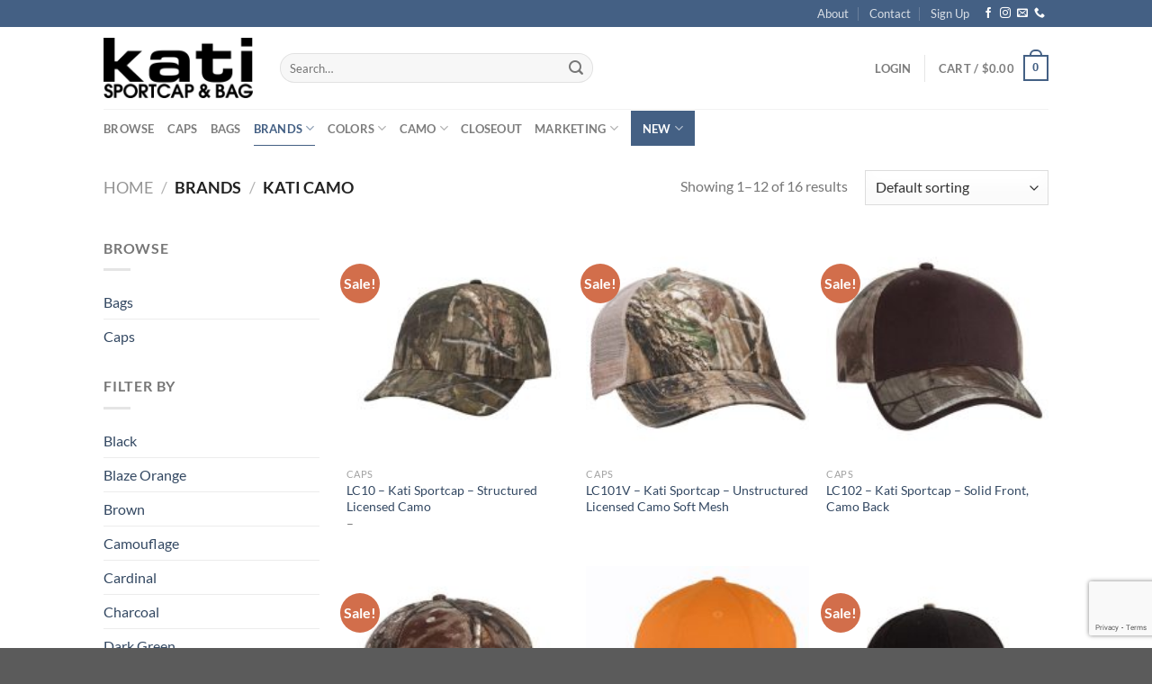

--- FILE ---
content_type: text/html; charset=UTF-8
request_url: https://katisportcap.com/brand/105/
body_size: 58241
content:
<!DOCTYPE html>
<html lang="en-US" class="loading-site no-js">
<head>
	<meta charset="UTF-8" />
	<link rel="profile" href="https://gmpg.org/xfn/11" />
	<link rel="pingback" href="https://katisportcap.com/xmlrpc.php" />

	<script>var et_site_url='https://katisportcap.com';var et_post_id='0';function et_core_page_resource_fallback(a,b){"undefined"===typeof b&&(b=a.sheet.cssRules&&0===a.sheet.cssRules.length);b&&(a.onerror=null,a.onload=null,a.href?a.href=et_site_url+"/?et_core_page_resource="+a.id+et_post_id:a.src&&(a.src=et_site_url+"/?et_core_page_resource="+a.id+et_post_id))}
</script>				<script>document.documentElement.className = document.documentElement.className + ' yes-js js_active js'</script>
			<script>(function(html){html.className = html.className.replace(/\bno-js\b/,'js')})(document.documentElement);</script>
<meta name='robots' content='index, follow, max-image-preview:large, max-snippet:-1, max-video-preview:-1' />
	<style>img:is([sizes="auto" i], [sizes^="auto," i]) { contain-intrinsic-size: 3000px 1500px }</style>
	<meta name="viewport" content="width=device-width, initial-scale=1" />
	<!-- This site is optimized with the Yoast SEO Premium plugin v25.0 (Yoast SEO v25.0) - https://yoast.com/wordpress/plugins/seo/ -->
	<title>Kati Camo Archives - Kati Sportcap &amp; Bag</title>
<link crossorigin data-rocket-preconnect href="https://js-na2.hs-scripts.com" rel="preconnect">
<link crossorigin data-rocket-preconnect href="https://scripts.clarity.ms" rel="preconnect">
<link crossorigin data-rocket-preconnect href="https://www.gstatic.com" rel="preconnect">
<link crossorigin data-rocket-preconnect href="https://js.hscollectedforms.net" rel="preconnect">
<link crossorigin data-rocket-preconnect href="https://js.hs-analytics.net" rel="preconnect">
<link crossorigin data-rocket-preconnect href="https://js.hubspot.com" rel="preconnect">
<link crossorigin data-rocket-preconnect href="https://js.hs-banner.com" rel="preconnect">
<link crossorigin data-rocket-preconnect href="https://www.clarity.ms" rel="preconnect">
<link crossorigin data-rocket-preconnect href="https://matomo.biscomputer.com" rel="preconnect">
<link crossorigin data-rocket-preconnect href="https://fonts.googleapis.com" rel="preconnect">
<link crossorigin data-rocket-preconnect href="https://www.googletagmanager.com" rel="preconnect">
<link crossorigin data-rocket-preconnect href="https://www.google.com" rel="preconnect">
<link data-rocket-preload as="style" href="https://fonts.googleapis.com/css?family=Open%20Sans%3A400%2C700&#038;display=swap" rel="preload">
<link href="https://fonts.googleapis.com/css?family=Open%20Sans%3A400%2C700&#038;display=swap" media="print" onload="this.media=&#039;all&#039;" rel="stylesheet">
<noscript><link rel="stylesheet" href="https://fonts.googleapis.com/css?family=Open%20Sans%3A400%2C700&#038;display=swap"></noscript><link rel="preload" data-rocket-preload as="image" href="https://katisportcap.com/wp-content/uploads/2025/04/LC10-SGB-175x175.jpg" imagesrcset="https://katisportcap.com/wp-content/uploads/2025/04/LC10-SGB-175x175.jpg 175w, https://katisportcap.com/wp-content/uploads/2025/04/LC10-SGB-400x400.jpg 400w, https://katisportcap.com/wp-content/uploads/2025/04/LC10-SGB-800x800.jpg 800w, https://katisportcap.com/wp-content/uploads/2025/04/LC10-SGB-280x280.jpg 280w, https://katisportcap.com/wp-content/uploads/2025/04/LC10-SGB-768x768.jpg 768w, https://katisportcap.com/wp-content/uploads/2025/04/LC10-SGB-610x610.jpg 610w, https://katisportcap.com/wp-content/uploads/2025/04/LC10-SGB-510x510.jpg 510w, https://katisportcap.com/wp-content/uploads/2025/04/LC10-SGB-100x100.jpg 100w, https://katisportcap.com/wp-content/uploads/2025/04/LC10-SGB.jpg 1200w" imagesizes="(max-width: 175px) 100vw, 175px" fetchpriority="high">
	<link rel="canonical" href="https://katisportcap.com/brand/105/" />
	<link rel="next" href="https://katisportcap.com/brand/105/page/2/" />
	<meta property="og:locale" content="en_US" />
	<meta property="og:type" content="article" />
	<meta property="og:title" content="Kati Camo Archives" />
	<meta property="og:url" content="https://katisportcap.com/brand/105/" />
	<meta property="og:site_name" content="Kati Sportcap &amp; Bag" />
	<meta property="og:image" content="https://katisportcap.com/wp-content/uploads/2020/09/KT14-NEW-LOGO.jpg" />
	<meta property="og:image:width" content="1570" />
	<meta property="og:image:height" content="629" />
	<meta property="og:image:type" content="image/jpeg" />
	<meta name="twitter:card" content="summary_large_image" />
	<script type="application/ld+json" class="yoast-schema-graph">{"@context":"https://schema.org","@graph":[{"@type":"CollectionPage","@id":"https://katisportcap.com/brand/105/","url":"https://katisportcap.com/brand/105/","name":"Kati Camo Archives - Kati Sportcap &amp; Bag","isPartOf":{"@id":"https://katisportcap.com/#website"},"primaryImageOfPage":{"@id":"https://katisportcap.com/brand/105/#primaryimage"},"image":{"@id":"https://katisportcap.com/brand/105/#primaryimage"},"thumbnailUrl":"https://katisportcap.com/wp-content/uploads/2025/04/LC10-ALLPURP.jpg","breadcrumb":{"@id":"https://katisportcap.com/brand/105/#breadcrumb"},"inLanguage":"en-US"},{"@type":"ImageObject","inLanguage":"en-US","@id":"https://katisportcap.com/brand/105/#primaryimage","url":"https://katisportcap.com/wp-content/uploads/2025/04/LC10-ALLPURP.jpg","contentUrl":"https://katisportcap.com/wp-content/uploads/2025/04/LC10-ALLPURP.jpg","width":1200,"height":1200},{"@type":"BreadcrumbList","@id":"https://katisportcap.com/brand/105/#breadcrumb","itemListElement":[{"@type":"ListItem","position":1,"name":"Home","item":"https://katisportcap.com/"},{"@type":"ListItem","position":2,"name":"Kati Camo"}]},{"@type":"WebSite","@id":"https://katisportcap.com/#website","url":"https://katisportcap.com/","name":"Kati Sportcap &amp; Bag","description":"","publisher":{"@id":"https://katisportcap.com/#organization"},"potentialAction":[{"@type":"SearchAction","target":{"@type":"EntryPoint","urlTemplate":"https://katisportcap.com/?s={search_term_string}"},"query-input":{"@type":"PropertyValueSpecification","valueRequired":true,"valueName":"search_term_string"}}],"inLanguage":"en-US"},{"@type":"Organization","@id":"https://katisportcap.com/#organization","name":"Kati Sportcap & Bag","url":"https://katisportcap.com/","logo":{"@type":"ImageObject","inLanguage":"en-US","@id":"https://katisportcap.com/#/schema/logo/image/","url":"https://katisportcap.com/wp-content/uploads/2020/09/KT14-NEW-LOGO.jpg","contentUrl":"https://katisportcap.com/wp-content/uploads/2020/09/KT14-NEW-LOGO.jpg","width":1570,"height":629,"caption":"Kati Sportcap & Bag"},"image":{"@id":"https://katisportcap.com/#/schema/logo/image/"},"sameAs":["https://www.facebook.com/katisportcapandbag","https://www.instagram.com/katisportcapandbag/"]}]}</script>
	<!-- / Yoast SEO Premium plugin. -->


<link rel='dns-prefetch' href='//js.hs-scripts.com' />
<link rel='dns-prefetch' href='//www.googletagmanager.com' />
<link href='https://fonts.gstatic.com' crossorigin rel='preconnect' />
<link rel='prefetch' href='https://katisportcap.com/wp-content/themes/flatsome/assets/js/flatsome.js?ver=e1ad26bd5672989785e1' />
<link rel='prefetch' href='https://katisportcap.com/wp-content/themes/flatsome/assets/js/chunk.slider.js?ver=3.19.15' />
<link rel='prefetch' href='https://katisportcap.com/wp-content/themes/flatsome/assets/js/chunk.popups.js?ver=3.19.15' />
<link rel='prefetch' href='https://katisportcap.com/wp-content/themes/flatsome/assets/js/chunk.tooltips.js?ver=3.19.15' />
<link rel='prefetch' href='https://katisportcap.com/wp-content/themes/flatsome/assets/js/woocommerce.js?ver=dd6035ce106022a74757' />
<link rel="alternate" type="application/rss+xml" title="Kati Sportcap &amp; Bag &raquo; Feed" href="https://katisportcap.com/feed/" />
<link rel="alternate" type="application/rss+xml" title="Kati Sportcap &amp; Bag &raquo; Comments Feed" href="https://katisportcap.com/comments/feed/" />
<link rel="alternate" type="application/rss+xml" title="Kati Sportcap &amp; Bag &raquo; Kati Camo Brand Feed" href="https://katisportcap.com/brand/105/feed/" />
<link data-minify="1" rel='stylesheet' id='style-css' href='https://katisportcap.com/wp-content/cache/min/1/wp-content/themes/flatsome-child/style.css?ver=1758654074' type='text/css' media='all' />
<link rel='stylesheet' id='wp-components-css' href='https://katisportcap.com/wp-includes/css/dist/components/style.min.css?ver=6.8.3' type='text/css' media='all' />
<link rel='stylesheet' id='flexible-shipping-ups-blocks-integration-frontend-css' href='https://katisportcap.com/wp-content/plugins/flexible-shipping-ups-pro/build/style-point-selection-block.css?ver=1749710948' type='text/css' media='all' />
<link rel='stylesheet' id='flexible-shipping-ups-blocks-integration-editor-css' href='https://katisportcap.com/wp-content/plugins/flexible-shipping-ups-pro/build/style-point-selection-block.css?ver=1749710948' type='text/css' media='all' />
<style id='wp-emoji-styles-inline-css' type='text/css'>

	img.wp-smiley, img.emoji {
		display: inline !important;
		border: none !important;
		box-shadow: none !important;
		height: 1em !important;
		width: 1em !important;
		margin: 0 0.07em !important;
		vertical-align: -0.1em !important;
		background: none !important;
		padding: 0 !important;
	}
</style>
<link rel='stylesheet' id='wp-block-library-css' href='https://katisportcap.com/wp-includes/css/dist/block-library/style.min.css?ver=6.8.3' type='text/css' media='all' />
<link rel='stylesheet' id='kati-freight-discount-css' href='https://katisportcap.com/wp-content/plugins/kati-freight-discount/public/css/kati-freight-discount-public.css?ver=1.0.0' type='text/css' media='all' />
<style id='woocommerce-inline-inline-css' type='text/css'>
.woocommerce form .form-row .required { visibility: visible; }
</style>
<link data-minify="1" rel='stylesheet' id='if-menu-site-css-css' href='https://katisportcap.com/wp-content/cache/min/1/wp-content/plugins/if-menu/assets/if-menu-site.css?ver=1758654074' type='text/css' media='all' />
<link data-minify="1" rel='stylesheet' id='brands-styles-css' href='https://katisportcap.com/wp-content/cache/min/1/wp-content/plugins/woocommerce/assets/css/brands.css?ver=1758654074' type='text/css' media='all' />
<link data-minify="1" rel='stylesheet' id='flatsome-woocommerce-wishlist-css' href='https://katisportcap.com/wp-content/cache/min/1/wp-content/themes/flatsome/inc/integrations/wc-yith-wishlist/wishlist.css?ver=1758654074' type='text/css' media='all' />
<link data-minify="1" rel='stylesheet' id='kati-sportcap-css' href='https://katisportcap.com/wp-content/cache/min/1/wp-content/plugins/kati-sportcap/public/css/kati-sportcap-public.css?ver=1758654074' type='text/css' media='all' />
<link data-minify="1" rel='stylesheet' id='flatsome-main-css' href='https://katisportcap.com/wp-content/cache/min/1/wp-content/themes/flatsome/assets/css/flatsome.css?ver=1758654074' type='text/css' media='all' />
<style id='flatsome-main-inline-css' type='text/css'>
@font-face {
				font-family: "fl-icons";
				font-display: block;
				src: url(https://katisportcap.com/wp-content/themes/flatsome/assets/css/icons/fl-icons.eot?v=3.19.15);
				src:
					url(https://katisportcap.com/wp-content/themes/flatsome/assets/css/icons/fl-icons.eot#iefix?v=3.19.15) format("embedded-opentype"),
					url(https://katisportcap.com/wp-content/themes/flatsome/assets/css/icons/fl-icons.woff2?v=3.19.15) format("woff2"),
					url(https://katisportcap.com/wp-content/themes/flatsome/assets/css/icons/fl-icons.ttf?v=3.19.15) format("truetype"),
					url(https://katisportcap.com/wp-content/themes/flatsome/assets/css/icons/fl-icons.woff?v=3.19.15) format("woff"),
					url(https://katisportcap.com/wp-content/themes/flatsome/assets/css/icons/fl-icons.svg?v=3.19.15#fl-icons) format("svg");
			}
</style>
<link data-minify="1" rel='stylesheet' id='flatsome-shop-css' href='https://katisportcap.com/wp-content/cache/min/1/wp-content/themes/flatsome/assets/css/flatsome-shop.css?ver=1758654074' type='text/css' media='all' />
<link data-minify="1" rel='stylesheet' id='flatsome-style-css' href='https://katisportcap.com/wp-content/cache/min/1/wp-content/themes/flatsome-child/style.css?ver=1758654074' type='text/css' media='all' />
<script type="text/javascript">
            window._nslDOMReady = (function () {
                const executedCallbacks = new Set();
            
                return function (callback) {
                    /**
                    * Third parties might dispatch DOMContentLoaded events, so we need to ensure that we only run our callback once!
                    */
                    if (executedCallbacks.has(callback)) return;
            
                    const wrappedCallback = function () {
                        if (executedCallbacks.has(callback)) return;
                        executedCallbacks.add(callback);
                        callback();
                    };
            
                    if (document.readyState === "complete" || document.readyState === "interactive") {
                        wrappedCallback();
                    } else {
                        document.addEventListener("DOMContentLoaded", wrappedCallback);
                    }
                };
            })();
        </script><script type="text/javascript" src="https://katisportcap.com/wp-includes/js/jquery/jquery.min.js?ver=3.7.1" id="jquery-core-js"></script>
<script type="text/javascript" src="https://katisportcap.com/wp-includes/js/jquery/jquery-migrate.min.js?ver=3.4.1" id="jquery-migrate-js"></script>
<script data-minify="1" type="text/javascript" src="https://katisportcap.com/wp-content/cache/min/1/wp-content/plugins/kati-freight-discount/public/js/kati-freight-discount-public.js?ver=1758654075" id="kati-freight-discount-js"></script>
<script type="text/javascript" src="https://katisportcap.com/wp-content/plugins/woocommerce/assets/js/jquery-blockui/jquery.blockUI.min.js?ver=2.7.0-wc.10.0.4" id="jquery-blockui-js" data-wp-strategy="defer"></script>
<script type="text/javascript" id="wc-add-to-cart-js-extra">
/* <![CDATA[ */
var wc_add_to_cart_params = {"ajax_url":"\/wp-admin\/admin-ajax.php","wc_ajax_url":"\/?wc-ajax=%%endpoint%%","i18n_view_cart":"View cart","cart_url":"https:\/\/katisportcap.com\/cart\/","is_cart":"","cart_redirect_after_add":"no"};
/* ]]> */
</script>
<script type="text/javascript" src="https://katisportcap.com/wp-content/plugins/woocommerce/assets/js/frontend/add-to-cart.min.js?ver=10.0.4" id="wc-add-to-cart-js" defer="defer" data-wp-strategy="defer"></script>
<script type="text/javascript" src="https://katisportcap.com/wp-content/plugins/woocommerce/assets/js/js-cookie/js.cookie.min.js?ver=2.1.4-wc.10.0.4" id="js-cookie-js" data-wp-strategy="defer"></script>
<script type="text/javascript" id="kati-sportcap-js-extra">
/* <![CDATA[ */
var kati_sportcap = {"add_to_favorites":"Add to favorites","remove_from_favorites":"Remove from favorites","is_blind_customer":"0"};
/* ]]> */
</script>
<script data-minify="1" type="text/javascript" src="https://katisportcap.com/wp-content/cache/min/1/wp-content/plugins/kati-sportcap/public/js/kati-sportcap-public.js?ver=1758654075" id="kati-sportcap-js"></script>

<!-- Google tag (gtag.js) snippet added by Site Kit -->
<!-- Google Analytics snippet added by Site Kit -->
<script type="text/javascript" src="https://www.googletagmanager.com/gtag/js?id=GT-NFPQFVW" id="google_gtagjs-js" async></script>
<script type="text/javascript" id="google_gtagjs-js-after">
/* <![CDATA[ */
window.dataLayer = window.dataLayer || [];function gtag(){dataLayer.push(arguments);}
gtag("set","linker",{"domains":["katisportcap.com"]});
gtag("js", new Date());
gtag("set", "developer_id.dZTNiMT", true);
gtag("config", "GT-NFPQFVW");
/* ]]> */
</script>
<link rel="https://api.w.org/" href="https://katisportcap.com/wp-json/" /><link rel="EditURI" type="application/rsd+xml" title="RSD" href="https://katisportcap.com/xmlrpc.php?rsd" />
<meta name="generator" content="WordPress 6.8.3" />
<meta name="generator" content="WooCommerce 10.0.4" />
<meta name="cdp-version" content="1.5.0" /><meta name="generator" content="Site Kit by Google 1.167.0" />			<!-- DO NOT COPY THIS SNIPPET! Start of Page Analytics Tracking for HubSpot WordPress plugin v11.3.6-->
			<script class="hsq-set-content-id" data-content-id="listing-page">
				var _hsq = _hsq || [];
				_hsq.push(["setContentType", "listing-page"]);
			</script>
			<!-- DO NOT COPY THIS SNIPPET! End of Page Analytics Tracking for HubSpot WordPress plugin -->
			
	<script type="text/javascript">

		document.addEventListener("DOMContentLoaded", function () {
				
			jQuery("#billing_company").attr("maxlength", 50);
			jQuery("#billing_address_1").attr("maxlength", 45);
			jQuery("#billing_first_name").attr("maxlength", 49);
			jQuery("#shipping_company").attr("maxlength", 50);
			jQuery("#shipping_first_name").attr("maxlength", 49);
			jQuery("#po_number").attr("maxlength", 40);
			jQuery("#person_entering_order").attr("maxlength", 49);
			
			jQuery("#order_comments").attr("maxlength", 160);
			
		});

	</script>

	<script id="matomo">
	  var _paq = window._paq = window._paq || [];
	  /* tracker methods like "setCustomDimension" should be called before "trackPageView" */
	  _paq.push(['trackPageView']);
	  _paq.push(['enableLinkTracking']);
	  (function() {
		var u="https://matomo.biscomputer.com/";
		_paq.push(['setTrackerUrl', u+'matomo.php']);
		_paq.push(['setSiteId', '12']);
		var d=document, g=d.createElement('script'), s=d.getElementsByTagName('script')[0];
		g.async=true; g.src=u+'matomo.js'; s.parentNode.insertBefore(g,s);
	  })();
	</script>
	    <script type="text/javascript">
        (function(c,l,a,r,i,t,y){
            c[a]=c[a]||function(){(c[a].q=c[a].q||[]).push(arguments)};
            t=l.createElement(r);t.async=1;t.src="https://www.clarity.ms/tag/"+i;
            y=l.getElementsByTagName(r)[0];y.parentNode.insertBefore(t,y);
        })(window, document, "clarity", "script", "qf2aexjg46");
    </script>
    <style type="text/css" id="et-bloom-custom-css">
					.et_bloom .et_bloom_optin_4 .et_bloom_form_content { background-color: #dadee2 !important; } .et_bloom .et_bloom_optin_4 .et_bloom_form_container .et_bloom_form_header { background-color: #dadee2 !important; } .et_bloom .et_bloom_optin_4 .et_bloom_form_content button { background-color: #485f7e !important; } .et_bloom .et_bloom_optin_4 .et_bloom_form_content .et_bloom_fields i { color: #485f7e !important; } .et_bloom .et_bloom_optin_4 .et_bloom_form_content .et_bloom_custom_field_radio i:before { background: #485f7e !important; } .et_bloom .et_bloom_optin_4 .et_bloom_border_solid { border-color: #424242 !important } .et_bloom .et_bloom_optin_4 .et_bloom_form_content button { background-color: #485f7e !important; } .et_bloom .et_bloom_optin_4 .et_bloom_form_container h2, .et_bloom .et_bloom_optin_4 .et_bloom_form_container h2 span, .et_bloom .et_bloom_optin_4 .et_bloom_form_container h2 strong { font-family: "Open Sans", Helvetica, Arial, Lucida, sans-serif; }.et_bloom .et_bloom_optin_4 .et_bloom_form_container p, .et_bloom .et_bloom_optin_4 .et_bloom_form_container p span, .et_bloom .et_bloom_optin_4 .et_bloom_form_container p strong, .et_bloom .et_bloom_optin_4 .et_bloom_form_container form input, .et_bloom .et_bloom_optin_4 .et_bloom_form_container form button span { font-family: "Open Sans", Helvetica, Arial, Lucida, sans-serif; } .et_bloom .et_bloom_form_container .et_bloom_form_content { padding: 0 20px 20px 20px !important; } .et_bloom .et_bloom_form_container .et_bloom_form_header { padding: 0 !important; } .et_bloom .et_bloom_form_header img, .et_bloom .et_bloom_form_header .et_bloom_form_text { padding: 0 !important; } .et_bloom_form_header .et_bloom_header_text_light img { margin: 0 !important; } .et_bloom .et_bloom_form_header img { margin:0 0 30px 0 !important; width:100% !important;} .et_bloom .et_bloom_form_content button {padding:3px !important; width:29% !important;}
				</style><link rel="preload" href="https://katisportcap.com/wp-content/plugins/bloom/core/admin/fonts/modules.ttf" as="font" crossorigin="anonymous">	<noscript><style>.woocommerce-product-gallery{ opacity: 1 !important; }</style></noscript>
	<link rel="icon" href="https://katisportcap.com/wp-content/uploads/2020/12/cropped-favicon-32x32.png" sizes="32x32" />
<link rel="icon" href="https://katisportcap.com/wp-content/uploads/2020/12/cropped-favicon-192x192.png" sizes="192x192" />
<link rel="apple-touch-icon" href="https://katisportcap.com/wp-content/uploads/2020/12/cropped-favicon-180x180.png" />
<meta name="msapplication-TileImage" content="https://katisportcap.com/wp-content/uploads/2020/12/cropped-favicon-270x270.png" />
<style id="custom-css" type="text/css">:root {--primary-color: #446084;--fs-color-primary: #446084;--fs-color-secondary: #d26e4b;--fs-color-success: #7a9c59;--fs-color-alert: #b20000;--fs-experimental-link-color: #334862;--fs-experimental-link-color-hover: #4e657b;}.tooltipster-base {--tooltip-color: #fff;--tooltip-bg-color: #000;}.off-canvas-right .mfp-content, .off-canvas-left .mfp-content {--drawer-width: 300px;}.off-canvas .mfp-content.off-canvas-cart {--drawer-width: 360px;}.header-main{height: 91px}#logo img{max-height: 91px}#logo{width:166px;}#logo img{padding:5px 0;}.header-bottom{min-height: 43px}.header-top{min-height: 30px}.transparent .header-main{height: 30px}.transparent #logo img{max-height: 30px}.has-transparent + .page-title:first-of-type,.has-transparent + #main > .page-title,.has-transparent + #main > div > .page-title,.has-transparent + #main .page-header-wrapper:first-of-type .page-title{padding-top: 110px;}.header.show-on-scroll,.stuck .header-main{height:70px!important}.stuck #logo img{max-height: 70px!important}.search-form{ width: 53%;}.header-bg-color {background-color: rgba(255,255,255,0.9)}.header-bottom {background-color: #ffffff}.stuck .header-main .nav > li > a{line-height: 50px }.header-bottom-nav > li > a{line-height: 16px }@media (max-width: 549px) {.header-main{height: 70px}#logo img{max-height: 70px}}body{font-size: 100%;}body{font-family: Lato, sans-serif;}body {font-weight: 400;font-style: normal;}.nav > li > a {font-family: Lato, sans-serif;}.mobile-sidebar-levels-2 .nav > li > ul > li > a {font-family: Lato, sans-serif;}.nav > li > a,.mobile-sidebar-levels-2 .nav > li > ul > li > a {font-weight: 700;font-style: normal;}h1,h2,h3,h4,h5,h6,.heading-font, .off-canvas-center .nav-sidebar.nav-vertical > li > a{font-family: Lato, sans-serif;}h1,h2,h3,h4,h5,h6,.heading-font,.banner h1,.banner h2 {font-weight: 700;font-style: normal;}.alt-font{font-family: "Dancing Script", sans-serif;}.alt-font {font-weight: 400!important;font-style: normal!important;}@media screen and (min-width: 550px){.products .box-vertical .box-image{min-width: 175px!important;width: 175px!important;}}.nav-vertical-fly-out > li + li {border-top-width: 1px; border-top-style: solid;}/* Custom CSS */.logged-in .hide-for-logged-in {display: none !important;}.logged-in .hide-for-not-logged-in {display: flex !important;}.hide-for-not-logged-in {display: none !important;}/* Custom CSS Mobile */@media (max-width: 549px){.banner-left-big {height: 304px !important;}.topbar-left-container {font-size: 12px !important;margin: 10px 0 10px 0;}.home-main-header-image > div {margin:0px 0px 0px 0px !important;}.home-main-header-image {width: 78% !important;}}.label-new.menu-item > a:after{content:"New";}.label-hot.menu-item > a:after{content:"Hot";}.label-sale.menu-item > a:after{content:"Sale";}.label-popular.menu-item > a:after{content:"Popular";}</style>		<style type="text/css" id="wp-custom-css">
			/* ADDITIONAL MENU STYLES */
.nav>li.active>a, .nav>li.current>a, .nav>li>a.active, .nav>li>a.current, .nav-dropdown li.active>a, .nav-column li.active>a {
    color: #446084 !important;
-moz-box-shadow: inset 0 -1px #446084;
-webkit-box-shadow: inset 0 -1px #446084;
box-shadow: inset 0 -1px #446084;
}
.nav .prominent a {
	color:#fff !important;
}
.nav>li.prominent.active>a, .nav>li.prominent.current>a, .nav>li>a.prominent.active, .nav>li>a.prominent.current, .nav-dropdown li.prominent.active>a, .nav-column li.prominent.active>a {
    color: #fff !important;
}
.nav>li.menu-item-58563.active>a, .nav>li.menu-item-58563.current>a, .nav>li>a.menu-item-58563.active, .nav>li>a.menu-item-58563.current, .nav-dropdown li.menu-item-58563.active>a, .nav-column li.menu-item-58563.active>a {
    color: #fff !important;
	font-weight:bold;
}		</style>
		<style id="kirki-inline-styles">/* latin-ext */
@font-face {
  font-family: 'Lato';
  font-style: normal;
  font-weight: 400;
  font-display: swap;
  src: url(https://katisportcap.com/wp-content/fonts/lato/S6uyw4BMUTPHjxAwXjeu.woff2) format('woff2');
  unicode-range: U+0100-02BA, U+02BD-02C5, U+02C7-02CC, U+02CE-02D7, U+02DD-02FF, U+0304, U+0308, U+0329, U+1D00-1DBF, U+1E00-1E9F, U+1EF2-1EFF, U+2020, U+20A0-20AB, U+20AD-20C0, U+2113, U+2C60-2C7F, U+A720-A7FF;
}
/* latin */
@font-face {
  font-family: 'Lato';
  font-style: normal;
  font-weight: 400;
  font-display: swap;
  src: url(https://katisportcap.com/wp-content/fonts/lato/S6uyw4BMUTPHjx4wXg.woff2) format('woff2');
  unicode-range: U+0000-00FF, U+0131, U+0152-0153, U+02BB-02BC, U+02C6, U+02DA, U+02DC, U+0304, U+0308, U+0329, U+2000-206F, U+20AC, U+2122, U+2191, U+2193, U+2212, U+2215, U+FEFF, U+FFFD;
}
/* latin-ext */
@font-face {
  font-family: 'Lato';
  font-style: normal;
  font-weight: 700;
  font-display: swap;
  src: url(https://katisportcap.com/wp-content/fonts/lato/S6u9w4BMUTPHh6UVSwaPGR_p.woff2) format('woff2');
  unicode-range: U+0100-02BA, U+02BD-02C5, U+02C7-02CC, U+02CE-02D7, U+02DD-02FF, U+0304, U+0308, U+0329, U+1D00-1DBF, U+1E00-1E9F, U+1EF2-1EFF, U+2020, U+20A0-20AB, U+20AD-20C0, U+2113, U+2C60-2C7F, U+A720-A7FF;
}
/* latin */
@font-face {
  font-family: 'Lato';
  font-style: normal;
  font-weight: 700;
  font-display: swap;
  src: url(https://katisportcap.com/wp-content/fonts/lato/S6u9w4BMUTPHh6UVSwiPGQ.woff2) format('woff2');
  unicode-range: U+0000-00FF, U+0131, U+0152-0153, U+02BB-02BC, U+02C6, U+02DA, U+02DC, U+0304, U+0308, U+0329, U+2000-206F, U+20AC, U+2122, U+2191, U+2193, U+2212, U+2215, U+FEFF, U+FFFD;
}/* vietnamese */
@font-face {
  font-family: 'Dancing Script';
  font-style: normal;
  font-weight: 400;
  font-display: swap;
  src: url(https://katisportcap.com/wp-content/fonts/dancing-script/If2cXTr6YS-zF4S-kcSWSVi_sxjsohD9F50Ruu7BMSo3Rep8ltA.woff2) format('woff2');
  unicode-range: U+0102-0103, U+0110-0111, U+0128-0129, U+0168-0169, U+01A0-01A1, U+01AF-01B0, U+0300-0301, U+0303-0304, U+0308-0309, U+0323, U+0329, U+1EA0-1EF9, U+20AB;
}
/* latin-ext */
@font-face {
  font-family: 'Dancing Script';
  font-style: normal;
  font-weight: 400;
  font-display: swap;
  src: url(https://katisportcap.com/wp-content/fonts/dancing-script/If2cXTr6YS-zF4S-kcSWSVi_sxjsohD9F50Ruu7BMSo3ROp8ltA.woff2) format('woff2');
  unicode-range: U+0100-02BA, U+02BD-02C5, U+02C7-02CC, U+02CE-02D7, U+02DD-02FF, U+0304, U+0308, U+0329, U+1D00-1DBF, U+1E00-1E9F, U+1EF2-1EFF, U+2020, U+20A0-20AB, U+20AD-20C0, U+2113, U+2C60-2C7F, U+A720-A7FF;
}
/* latin */
@font-face {
  font-family: 'Dancing Script';
  font-style: normal;
  font-weight: 400;
  font-display: swap;
  src: url(https://katisportcap.com/wp-content/fonts/dancing-script/If2cXTr6YS-zF4S-kcSWSVi_sxjsohD9F50Ruu7BMSo3Sup8.woff2) format('woff2');
  unicode-range: U+0000-00FF, U+0131, U+0152-0153, U+02BB-02BC, U+02C6, U+02DA, U+02DC, U+0304, U+0308, U+0329, U+2000-206F, U+20AC, U+2122, U+2191, U+2193, U+2212, U+2215, U+FEFF, U+FFFD;
}</style><noscript><style id="rocket-lazyload-nojs-css">.rll-youtube-player, [data-lazy-src]{display:none !important;}</style></noscript><meta name="generator" content="WP Rocket 3.19.0.1" data-wpr-features="wpr_minify_js wpr_lazyload_images wpr_preconnect_external_domains wpr_oci wpr_minify_css wpr_cdn wpr_preload_links wpr_desktop" /></head>

<body data-rsssl=1 class="archive tax-brand term-1230 wp-theme-flatsome wp-child-theme-flatsome-child theme-flatsome woocommerce woocommerce-page woocommerce-no-js et_bloom lightbox nav-dropdown-has-arrow nav-dropdown-has-shadow nav-dropdown-has-border">


<a class="skip-link screen-reader-text" href="#main">Skip to content</a>

<div  id="wrapper">

	
	<header  id="header" class="header has-sticky sticky-jump">
		<div  class="header-wrapper">
			<div id="top-bar" class="header-top hide-for-sticky nav-dark hide-for-medium">
    <div class="flex-row container">
      <div class="flex-col hide-for-medium flex-left">
          <ul class="nav nav-left medium-nav-center nav-small  nav-divided">
                        </ul>
      </div>

      <div class="flex-col hide-for-medium flex-center">
          <ul class="nav nav-center nav-small  nav-divided">
                        </ul>
      </div>

      <div class="flex-col hide-for-medium flex-right">
         <ul class="nav top-bar-nav nav-right nav-small  nav-divided">
              <li id="menu-item-258" class="menu-item menu-item-type-post_type menu-item-object-page menu-item-258 menu-item-design-default"><a href="https://katisportcap.com/about/" class="nav-top-link">About</a></li>
<li id="menu-item-17454" class="menu-item menu-item-type-post_type menu-item-object-page menu-item-17454 menu-item-design-default"><a href="https://katisportcap.com/contact/" class="nav-top-link">Contact</a></li>
<li id="menu-item-17449" class="menu-item menu-item-type-custom menu-item-object-custom menu-item-17449 menu-item-design-default"><a href="/sign-up/" class="nav-top-link">Sign Up</a></li>
<li class="html header-social-icons ml-0">
	<div class="social-icons follow-icons" ><a href="https://www.facebook.com/katisportcapandbag" target="_blank" data-label="Facebook" class="icon plain facebook tooltip" title="Follow on Facebook" aria-label="Follow on Facebook" rel="noopener nofollow" ><i class="icon-facebook" ></i></a><a href="https://www.instagram.com/katisportcapandbag/" target="_blank" data-label="Instagram" class="icon plain instagram tooltip" title="Follow on Instagram" aria-label="Follow on Instagram" rel="noopener nofollow" ><i class="icon-instagram" ></i></a><a href="mailto:info@katisportcap.com" data-label="E-mail" target="_blank" class="icon plain email tooltip" title="Send us an email" aria-label="Send us an email" rel="nofollow noopener" ><i class="icon-envelop" ></i></a><a href="tel:800-392-5559" data-label="Phone" target="_blank" class="icon plain phone tooltip" title="Call us" aria-label="Call us" rel="nofollow noopener" ><i class="icon-phone" ></i></a></div></li>
          </ul>
      </div>

      
    </div>
</div>
<div id="masthead" class="header-main ">
      <div class="header-inner flex-row container logo-left medium-logo-center" role="navigation">

          <!-- Logo -->
          <div id="logo" class="flex-col logo">
            
<!-- Header logo -->
<a href="https://katisportcap.com/" title="Kati Sportcap &amp; Bag" rel="home">
		<img width="1020" height="408" src="https://katisportcap.com/wp-content/uploads/2020/04/KatiLogo-1400x560.png" class="header_logo header-logo" alt="Kati Sportcap &amp; Bag"/><img  width="1020" height="408" src="data:image/svg+xml,%3Csvg%20xmlns='http://www.w3.org/2000/svg'%20viewBox='0%200%201020%20408'%3E%3C/svg%3E" class="header-logo-dark" alt="Kati Sportcap &amp; Bag" data-lazy-src="https://katisportcap.com/wp-content/uploads/2020/04/KatiLogo-White-1400x560.png"/><noscript><img  width="1020" height="408" src="https://katisportcap.com/wp-content/uploads/2020/04/KatiLogo-White-1400x560.png" class="header-logo-dark" alt="Kati Sportcap &amp; Bag"/></noscript></a>
          </div>

          <!-- Mobile Left Elements -->
          <div class="flex-col show-for-medium flex-left">
            <ul class="mobile-nav nav nav-left ">
              <li class="nav-icon has-icon">
  		<a href="#" data-open="#main-menu" data-pos="left" data-bg="main-menu-overlay" data-color="" class="is-small" aria-label="Menu" aria-controls="main-menu" aria-expanded="false">

		  <i class="icon-menu" ></i>
		  		</a>
	</li>
            </ul>
          </div>

          <!-- Left Elements -->
          <div class="flex-col hide-for-medium flex-left
            flex-grow">
            <ul class="header-nav header-nav-main nav nav-left  nav-uppercase" >
              <li class="header-search-form search-form html relative has-icon">
	<div class="header-search-form-wrapper">
		<div class="searchform-wrapper ux-search-box relative form-flat is-normal"><form role="search" method="get" class="searchform" action="https://katisportcap.com/">
	<div class="flex-row relative">
						<div class="flex-col flex-grow">
			<label class="screen-reader-text" for="woocommerce-product-search-field-0">Search for:</label>
			<input type="search" id="woocommerce-product-search-field-0" class="search-field mb-0" placeholder="Search&hellip;" value="" name="s" />
			<input type="hidden" name="post_type" value="product" />
					</div>
		<div class="flex-col">
			<button type="submit" value="Search" class="ux-search-submit submit-button secondary button  icon mb-0" aria-label="Submit">
				<i class="icon-search" ></i>			</button>
		</div>
	</div>
	<div class="live-search-results text-left z-top"></div>
</form>
</div>	</div>
</li>
            </ul>
          </div>

          <!-- Right Elements -->
          <div class="flex-col hide-for-medium flex-right">
            <ul class="header-nav header-nav-main nav nav-right  nav-uppercase">
              
<li class="account-item has-icon" >
  
      <a href="https://katisportcap.com/my-account/" class="nav-top-link nav-top-not-logged-in is-small" title="Login" data-open="#login-form-popup" >
              <span>
          Login        </span>
          </a>

  
  
  
</li><li class="header-divider"></li><li class="cart-item has-icon has-dropdown">

<a href="https://katisportcap.com/cart/" class="header-cart-link is-small" title="Cart" >

<span class="header-cart-title">
   Cart   /      <span class="cart-price"></span>
  </span>

    <span class="cart-icon image-icon">
    <strong>0</strong>
  </span>
  </a>

 <ul class="nav-dropdown nav-dropdown-default">
    <li class="html widget_shopping_cart">
      <div class="widget_shopping_cart_content">
        

	<div class="ux-mini-cart-empty flex flex-row-col text-center pt pb">
				<div class="ux-mini-cart-empty-icon">
			<svg xmlns="http://www.w3.org/2000/svg" viewBox="0 0 17 19" style="opacity:.1;height:80px;">
				<path d="M8.5 0C6.7 0 5.3 1.2 5.3 2.7v2H2.1c-.3 0-.6.3-.7.7L0 18.2c0 .4.2.8.6.8h15.7c.4 0 .7-.3.7-.7v-.1L15.6 5.4c0-.3-.3-.6-.7-.6h-3.2v-2c0-1.6-1.4-2.8-3.2-2.8zM6.7 2.7c0-.8.8-1.4 1.8-1.4s1.8.6 1.8 1.4v2H6.7v-2zm7.5 3.4 1.3 11.5h-14L2.8 6.1h2.5v1.4c0 .4.3.7.7.7.4 0 .7-.3.7-.7V6.1h3.5v1.4c0 .4.3.7.7.7s.7-.3.7-.7V6.1h2.6z" fill-rule="evenodd" clip-rule="evenodd" fill="currentColor"></path>
			</svg>
		</div>
				<p class="woocommerce-mini-cart__empty-message empty">No products in the cart.</p>
					<p class="return-to-shop">
				<a class="button primary wc-backward" href="https://katisportcap.com/shop/">
					Return to shop				</a>
			</p>
				</div>


      </div>
    </li>
     </ul>

</li>
            </ul>
          </div>

          <!-- Mobile Right Elements -->
          <div class="flex-col show-for-medium flex-right">
            <ul class="mobile-nav nav nav-right ">
              <li class="cart-item has-icon">


		<a href="https://katisportcap.com/cart/" class="header-cart-link is-small off-canvas-toggle nav-top-link" title="Cart" data-open="#cart-popup" data-class="off-canvas-cart" data-pos="right" >

    <span class="cart-icon image-icon">
    <strong>0</strong>
  </span>
  </a>


  <!-- Cart Sidebar Popup -->
  <div id="cart-popup" class="mfp-hide">
  <div class="cart-popup-inner inner-padding cart-popup-inner--sticky">
      <div class="cart-popup-title text-center">
          <span class="heading-font uppercase">Cart</span>
          <div class="is-divider"></div>
      </div>
	  <div class="widget_shopping_cart">
		  <div class="widget_shopping_cart_content">
			  

	<div class="ux-mini-cart-empty flex flex-row-col text-center pt pb">
				<div class="ux-mini-cart-empty-icon">
			<svg xmlns="http://www.w3.org/2000/svg" viewBox="0 0 17 19" style="opacity:.1;height:80px;">
				<path d="M8.5 0C6.7 0 5.3 1.2 5.3 2.7v2H2.1c-.3 0-.6.3-.7.7L0 18.2c0 .4.2.8.6.8h15.7c.4 0 .7-.3.7-.7v-.1L15.6 5.4c0-.3-.3-.6-.7-.6h-3.2v-2c0-1.6-1.4-2.8-3.2-2.8zM6.7 2.7c0-.8.8-1.4 1.8-1.4s1.8.6 1.8 1.4v2H6.7v-2zm7.5 3.4 1.3 11.5h-14L2.8 6.1h2.5v1.4c0 .4.3.7.7.7.4 0 .7-.3.7-.7V6.1h3.5v1.4c0 .4.3.7.7.7s.7-.3.7-.7V6.1h2.6z" fill-rule="evenodd" clip-rule="evenodd" fill="currentColor"></path>
			</svg>
		</div>
				<p class="woocommerce-mini-cart__empty-message empty">No products in the cart.</p>
					<p class="return-to-shop">
				<a class="button primary wc-backward" href="https://katisportcap.com/shop/">
					Return to shop				</a>
			</p>
				</div>


		  </div>
	  </div>
               </div>
  </div>

</li>
            </ul>
          </div>

      </div>

            <div class="container"><div class="top-divider full-width"></div></div>
      </div>
<div id="wide-nav" class="header-bottom wide-nav hide-for-medium">
    <div class="flex-row container">

                        <div class="flex-col hide-for-medium flex-left">
                <ul class="nav header-nav header-bottom-nav nav-left  nav-uppercase">
                    <li id="menu-item-354" class="menu-item menu-item-type-post_type_archive menu-item-object-product menu-item-354 menu-item-design-default"><a href="https://katisportcap.com/shop/" class="nav-top-link">Browse</a></li>
<li id="menu-item-17846" class="menu-item menu-item-type-taxonomy menu-item-object-product_cat menu-item-17846 menu-item-design-default"><a href="https://katisportcap.com/product-category/c/" class="nav-top-link">Caps</a></li>
<li id="menu-item-17847" class="menu-item menu-item-type-taxonomy menu-item-object-product_cat menu-item-17847 menu-item-design-default"><a href="https://katisportcap.com/product-category/b/" class="nav-top-link">Bags</a></li>
<li id="menu-item-17848" class="menu-item menu-item-type-post_type menu-item-object-page current-menu-ancestor current_page_ancestor menu-item-has-children menu-item-17848 active menu-item-design-default has-dropdown"><a href="https://katisportcap.com/shop/" class="nav-top-link" aria-expanded="false" aria-haspopup="menu">Brands<i class="icon-angle-down" ></i></a>
<ul class="sub-menu nav-dropdown nav-dropdown-default">
	<li id="menu-item-17857" class="menu-item menu-item-type-custom menu-item-object-custom current-menu-ancestor current-menu-parent menu-item-has-children menu-item-17857 active nav-dropdown-col"><a href="#"> </a>
	<ul class="sub-menu nav-column nav-dropdown-default">
		<li id="menu-item-17863" class="menu-item menu-item-type-taxonomy menu-item-object-brand menu-item-17863"><a href="https://katisportcap.com/brand/100/">Kati Sportcap</a></li>
		<li id="menu-item-17862" class="menu-item menu-item-type-taxonomy menu-item-object-brand current-menu-item menu-item-17862 active"><a href="https://katisportcap.com/brand/105/" aria-current="page">Kati Camo</a></li>
		<li id="menu-item-17858" class="menu-item menu-item-type-taxonomy menu-item-object-brand menu-item-17858"><a href="https://katisportcap.com/brand/320/">&#8217;47</a></li>
		<li id="menu-item-25489" class="menu-item menu-item-type-custom menu-item-object-custom menu-item-25489"><a href="https://katisportcap.com/brand/335/">Atlantis Headwear</a></li>
		<li id="menu-item-25491" class="menu-item menu-item-type-custom menu-item-object-custom menu-item-25491"><a href="https://katisportcap.com/brand/325/">Cap America</a></li>
		<li id="menu-item-25492" class="menu-item menu-item-type-custom menu-item-object-custom menu-item-25492"><a href="https://katisportcap.com/brand/330/">Classic Caps</a></li>
		<li id="menu-item-210963" class="menu-item menu-item-type-taxonomy menu-item-object-brand menu-item-210963"><a href="https://katisportcap.com/brand/385/">Pukka</a></li>
	</ul>
</li>
	<li id="menu-item-17864" class="menu-item menu-item-type-custom menu-item-object-custom menu-item-has-children menu-item-17864 nav-dropdown-col"><a href="#"> </a>
	<ul class="sub-menu nav-column nav-dropdown-default">
		<li id="menu-item-17861" class="menu-item menu-item-type-taxonomy menu-item-object-brand menu-item-17861"><a href="https://katisportcap.com/brand/155/">Dri Duck</a></li>
		<li id="menu-item-17850" class="menu-item menu-item-type-taxonomy menu-item-object-brand menu-item-17850"><a href="https://katisportcap.com/brand/130/">FlexFit</a></li>
		<li id="menu-item-17855" class="menu-item menu-item-type-taxonomy menu-item-object-brand menu-item-17855"><a href="https://katisportcap.com/brand/295/">The Game</a></li>
		<li id="menu-item-17851" class="menu-item menu-item-type-taxonomy menu-item-object-brand menu-item-17851"><a href="https://katisportcap.com/brand/255/">Imperial</a></li>
		<li id="menu-item-108104" class="menu-item menu-item-type-taxonomy menu-item-object-brand menu-item-108104"><a href="https://katisportcap.com/brand/360/">Infinity Her</a></li>
		<li id="menu-item-17852" class="menu-item menu-item-type-taxonomy menu-item-object-brand menu-item-17852"><a href="https://katisportcap.com/brand/310/">Legacy</a></li>
		<li id="menu-item-226680" class="menu-item menu-item-type-taxonomy menu-item-object-brand menu-item-226680"><a href="https://katisportcap.com/brand/395/">Decky</a></li>
	</ul>
</li>
	<li id="menu-item-17865" class="menu-item menu-item-type-custom menu-item-object-custom menu-item-has-children menu-item-17865 nav-dropdown-col"><a href="#"> </a>
	<ul class="sub-menu nav-column nav-dropdown-default">
		<li id="menu-item-185916" class="menu-item menu-item-type-taxonomy menu-item-object-brand menu-item-185916"><a href="https://katisportcap.com/brand/365/">Locale</a></li>
		<li id="menu-item-17867" class="menu-item menu-item-type-taxonomy menu-item-object-brand menu-item-17867"><a href="https://katisportcap.com/brand/285/">Q-Tees</a></li>
		<li id="menu-item-17868" class="menu-item menu-item-type-taxonomy menu-item-object-brand menu-item-17868"><a href="https://katisportcap.com/brand/280/">Richardson</a></li>
		<li id="menu-item-17869" class="menu-item menu-item-type-taxonomy menu-item-object-brand menu-item-17869"><a href="https://katisportcap.com/brand/115/">Sportsman</a></li>
		<li id="menu-item-17870" class="menu-item menu-item-type-taxonomy menu-item-object-brand menu-item-17870"><a href="https://katisportcap.com/brand/120/">Valucap</a></li>
		<li id="menu-item-17919" class="menu-item menu-item-type-taxonomy menu-item-object-brand menu-item-17919"><a href="https://katisportcap.com/brand/195/">YP Classics</a></li>
		<li id="menu-item-227213" class="menu-item menu-item-type-taxonomy menu-item-object-brand menu-item-227213"><a href="https://katisportcap.com/brand/400/">Weld</a></li>
	</ul>
</li>
</ul>
</li>
<li id="menu-item-17872" class="menu-item menu-item-type-post_type menu-item-object-page menu-item-has-children menu-item-17872 menu-item-design-default has-dropdown"><a href="https://katisportcap.com/shop/" class="nav-top-link" aria-expanded="false" aria-haspopup="menu">Colors<i class="icon-angle-down" ></i></a>
<ul class="sub-menu nav-dropdown nav-dropdown-default">
	<li id="menu-item-17873" class="menu-item menu-item-type-custom menu-item-object-custom menu-item-has-children menu-item-17873 nav-dropdown-col"><a href="#"> </a>
	<ul class="sub-menu nav-column nav-dropdown-default">
		<li id="menu-item-17874" class="menu-item menu-item-type-taxonomy menu-item-object-color menu-item-17874"><a href="https://katisportcap.com/color/100/">Black</a></li>
		<li id="menu-item-17875" class="menu-item menu-item-type-taxonomy menu-item-object-color menu-item-17875"><a href="https://katisportcap.com/color/105/">Blaze Orange</a></li>
		<li id="menu-item-17876" class="menu-item menu-item-type-taxonomy menu-item-object-color menu-item-17876"><a href="https://katisportcap.com/color/110/">Brown</a></li>
		<li id="menu-item-17877" class="menu-item menu-item-type-taxonomy menu-item-object-color menu-item-17877"><a href="https://katisportcap.com/color/115/">Camouflage</a></li>
		<li id="menu-item-17878" class="menu-item menu-item-type-taxonomy menu-item-object-color menu-item-17878"><a href="https://katisportcap.com/color/120/">Cardinal</a></li>
		<li id="menu-item-17879" class="menu-item menu-item-type-taxonomy menu-item-object-color menu-item-17879"><a href="https://katisportcap.com/color/125/">Dark Green</a></li>
	</ul>
</li>
	<li id="menu-item-17880" class="menu-item menu-item-type-custom menu-item-object-custom menu-item-has-children menu-item-17880 nav-dropdown-col"><a href="#"> </a>
	<ul class="sub-menu nav-column nav-dropdown-default">
		<li id="menu-item-17881" class="menu-item menu-item-type-taxonomy menu-item-object-color menu-item-17881"><a href="https://katisportcap.com/color/130/">Gold</a></li>
		<li id="menu-item-17882" class="menu-item menu-item-type-taxonomy menu-item-object-color menu-item-17882"><a href="https://katisportcap.com/color/135/">Gray</a></li>
		<li id="menu-item-21878" class="menu-item menu-item-type-taxonomy menu-item-object-color menu-item-21878"><a href="https://katisportcap.com/color/220/">Heather</a></li>
		<li id="menu-item-17883" class="menu-item menu-item-type-taxonomy menu-item-object-color menu-item-17883"><a href="https://katisportcap.com/color/140/">Khaki</a></li>
		<li id="menu-item-17884" class="menu-item menu-item-type-taxonomy menu-item-object-color menu-item-17884"><a href="https://katisportcap.com/color/145/">Light Blue</a></li>
		<li id="menu-item-17885" class="menu-item menu-item-type-taxonomy menu-item-object-color menu-item-17885"><a href="https://katisportcap.com/color/150/">Light Green</a></li>
	</ul>
</li>
	<li id="menu-item-17887" class="menu-item menu-item-type-custom menu-item-object-custom menu-item-has-children menu-item-17887 nav-dropdown-col"><a href="#"> </a>
	<ul class="sub-menu nav-column nav-dropdown-default">
		<li id="menu-item-17886" class="menu-item menu-item-type-taxonomy menu-item-object-color menu-item-17886"><a href="https://katisportcap.com/color/155/">Maroon</a></li>
		<li id="menu-item-17888" class="menu-item menu-item-type-taxonomy menu-item-object-color menu-item-17888"><a href="https://katisportcap.com/color/160/">Navy</a></li>
		<li id="menu-item-17889" class="menu-item menu-item-type-taxonomy menu-item-object-color menu-item-17889"><a href="https://katisportcap.com/color/210/">Neon</a></li>
		<li id="menu-item-17890" class="menu-item menu-item-type-taxonomy menu-item-object-color menu-item-17890"><a href="https://katisportcap.com/color/165/">Orange</a></li>
		<li id="menu-item-17891" class="menu-item menu-item-type-taxonomy menu-item-object-color menu-item-17891"><a href="https://katisportcap.com/color/170/">Pink</a></li>
		<li id="menu-item-17892" class="menu-item menu-item-type-taxonomy menu-item-object-color menu-item-17892"><a href="https://katisportcap.com/color/175/">Purple</a></li>
	</ul>
</li>
	<li id="menu-item-17894" class="menu-item menu-item-type-custom menu-item-object-custom menu-item-has-children menu-item-17894 nav-dropdown-col"><a href="#"> </a>
	<ul class="sub-menu nav-column nav-dropdown-default">
		<li id="menu-item-17893" class="menu-item menu-item-type-taxonomy menu-item-object-color menu-item-17893"><a href="https://katisportcap.com/color/180/">Red</a></li>
		<li id="menu-item-17895" class="menu-item menu-item-type-taxonomy menu-item-object-color menu-item-17895"><a href="https://katisportcap.com/color/205/">Red/White/Blue</a></li>
		<li id="menu-item-17896" class="menu-item menu-item-type-taxonomy menu-item-object-color menu-item-17896"><a href="https://katisportcap.com/color/185/">Royal</a></li>
		<li id="menu-item-17897" class="menu-item menu-item-type-taxonomy menu-item-object-color menu-item-17897"><a href="https://katisportcap.com/color/195/">White</a></li>
		<li id="menu-item-17898" class="menu-item menu-item-type-taxonomy menu-item-object-color menu-item-17898"><a href="https://katisportcap.com/color/200/">Yellow</a></li>
	</ul>
</li>
</ul>
</li>
<li id="menu-item-17900" class="menu-item menu-item-type-taxonomy menu-item-object-niche menu-item-has-children menu-item-17900 menu-item-design-default has-dropdown"><a href="https://katisportcap.com/niche/camo/" class="nav-top-link" aria-expanded="false" aria-haspopup="menu">Camo<i class="icon-angle-down" ></i></a>
<ul class="sub-menu nav-dropdown nav-dropdown-default">
	<li id="menu-item-17901" class="menu-item menu-item-type-custom menu-item-object-custom menu-item-has-children menu-item-17901 nav-dropdown-col"><a href="#"> </a>
	<ul class="sub-menu nav-column nav-dropdown-default">
		<li id="menu-item-21940" class="menu-item menu-item-type-taxonomy menu-item-object-camo menu-item-21940"><a href="https://katisportcap.com/camo/3300/">Advantage</a></li>
		<li id="menu-item-17904" class="menu-item menu-item-type-taxonomy menu-item-object-camo menu-item-17904"><a href="https://katisportcap.com/camo/2175/">Bonz</a></li>
		<li id="menu-item-21888" class="menu-item menu-item-type-taxonomy menu-item-object-camo menu-item-21888"><a href="https://katisportcap.com/camo/4000/">Digital Camo</a></li>
		<li id="menu-item-21942" class="menu-item menu-item-type-taxonomy menu-item-object-camo menu-item-21942"><a href="https://katisportcap.com/camo/3600/">Generic Camo</a></li>
	</ul>
</li>
	<li id="menu-item-17909" class="menu-item menu-item-type-custom menu-item-object-custom menu-item-has-children menu-item-17909 nav-dropdown-col"><a href="#"> </a>
	<ul class="sub-menu nav-column nav-dropdown-default">
		<li id="menu-item-21943" class="menu-item menu-item-type-taxonomy menu-item-object-camo menu-item-21943"><a href="https://katisportcap.com/camo/3400/">Kryptek</a></li>
		<li id="menu-item-21944" class="menu-item menu-item-type-taxonomy menu-item-object-camo menu-item-21944"><a href="https://katisportcap.com/camo/3100/">Mossy Oak</a></li>
		<li id="menu-item-21887" class="menu-item menu-item-type-taxonomy menu-item-object-camo menu-item-21887"><a href="https://katisportcap.com/camo/3500/">Multicam</a></li>
		<li id="menu-item-17920" class="menu-item menu-item-type-taxonomy menu-item-object-camo menu-item-17920"><a href="https://katisportcap.com/camo/3900/">Prym1</a></li>
	</ul>
</li>
	<li id="menu-item-17915" class="menu-item menu-item-type-custom menu-item-object-custom menu-item-has-children menu-item-17915 nav-dropdown-col"><a href="#"> </a>
	<ul class="sub-menu nav-column nav-dropdown-default">
		<li id="menu-item-21947" class="menu-item menu-item-type-taxonomy menu-item-object-camo menu-item-21947"><a href="https://katisportcap.com/camo/3000/">Realtree</a></li>
		<li id="menu-item-21948" class="menu-item menu-item-type-taxonomy menu-item-object-camo menu-item-21948"><a href="https://katisportcap.com/camo/4010/">True Timber</a></li>
		<li id="menu-item-17918" class="menu-item menu-item-type-taxonomy menu-item-object-camo menu-item-17918"><a href="https://katisportcap.com/camo/2145/">USA Made Camo</a></li>
	</ul>
</li>
</ul>
</li>
<li id="menu-item-22365" class="menu-item menu-item-type-post_type menu-item-object-page menu-item-22365 menu-item-design-default"><a href="https://katisportcap.com/closeout/" class="nav-top-link">Closeout</a></li>
<li id="menu-item-217575" class="menu-item menu-item-type-custom menu-item-object-custom menu-item-has-children menu-item-217575 menu-item-design-default has-dropdown"><a href="#" class="nav-top-link" aria-expanded="false" aria-haspopup="menu">Marketing<i class="icon-angle-down" ></i></a>
<ul class="sub-menu nav-dropdown nav-dropdown-default">
	<li id="menu-item-217578" class="menu-item menu-item-type-post_type menu-item-object-page menu-item-217578"><a href="https://katisportcap.com/catalog/">Catalogs</a></li>
	<li id="menu-item-217577" class="menu-item menu-item-type-post_type menu-item-object-page menu-item-217577"><a href="https://katisportcap.com/flyer/">Flyers</a></li>
</ul>
</li>
<li id="menu-item-58561" class="prominent menu-item menu-item-type-custom menu-item-object-custom menu-item-has-children menu-item-58561 menu-item-design-default has-dropdown"><a href="#" class="nav-top-link" aria-expanded="false" aria-haspopup="menu">New<i class="icon-angle-down" ></i></a>
<ul class="sub-menu nav-dropdown nav-dropdown-default">
	<li id="menu-item-58563" class="menu-item menu-item-type-post_type menu-item-object-page menu-item-58563"><a href="https://katisportcap.com/new-brands/">New Brands</a></li>
	<li id="menu-item-58564" class="menu-item menu-item-type-custom menu-item-object-custom menu-item-58564"><a href="/product-tag/new-style/">New Styles</a></li>
</ul>
</li>
                </ul>
            </div>
            
            
                        <div class="flex-col hide-for-medium flex-right flex-grow">
              <ul class="nav header-nav header-bottom-nav nav-right  nav-uppercase">
                                 </ul>
            </div>
            
            
    </div>
</div>

<div class="header-bg-container fill"><div class="header-bg-image fill"></div><div class="header-bg-color fill"></div></div>		</div>
	</header>

	<div  class="shop-page-title category-page-title page-title ">
	<div  class="page-title-inner flex-row  medium-flex-wrap container">
		<div class="flex-col flex-grow medium-text-center">
			<div class="is-large">
	<nav class="woocommerce-breadcrumb breadcrumbs uppercase"><a href="https://katisportcap.com">Home</a> <span class="divider">&#47;</span> Brands <span class="divider">&#47;</span> Kati Camo</nav></div>
<div class="category-filtering category-filter-row show-for-medium">
	<a href="#" data-open="#shop-sidebar" data-visible-after="true" data-pos="left" class="filter-button uppercase plain">
		<i class="icon-equalizer"></i>
		<strong>Filter</strong>
	</a>
	<div class="inline-block">
			</div>
</div>
		</div>
		<div class="flex-col medium-text-center">
				<p class="woocommerce-result-count hide-for-medium" role="alert" aria-relevant="all" >
		Showing 1&ndash;12 of 16 results	</p>
	<form class="woocommerce-ordering" method="get">
		<select
		name="orderby"
		class="orderby"
					aria-label="Shop order"
			>
					<option value="menu_order"  selected='selected'>Default sorting</option>
					<option value="popularity" >Sort by popularity</option>
					<option value="date" >Sort by latest</option>
					<option value="price" >Sort by price: low to high</option>
					<option value="price-desc" >Sort by price: high to low</option>
			</select>
	<input type="hidden" name="paged" value="1" />
	</form>
		</div>
	</div>
</div>

	<main  id="main" class="">
<div  class="row category-page-row">

		<div class="col large-3 hide-for-medium ">
						<div id="shop-sidebar" class="sidebar-inner col-inner">
				<aside id="woocommerce_product_categories-13" class="widget woocommerce widget_product_categories"><span class="widget-title shop-sidebar">Browse</span><div class="is-divider small"></div><ul class="product-categories"><li class="cat-item cat-item-2210"><a href="https://katisportcap.com/product-category/b/">Bags</a></li>
<li class="cat-item cat-item-2211"><a href="https://katisportcap.com/product-category/c/">Caps</a></li>
</ul></aside><aside id="woocommerce_product_colors-3" class="widget woocommerce widget_product_colors"><span class="widget-title shop-sidebar">Filter by</span><div class="is-divider small"></div><ul class="product-colors"><li class="cat-item cat-item-1206"><a href="https://katisportcap.com/color/100/">Black</a></li>
<li class="cat-item cat-item-1207"><a href="https://katisportcap.com/color/105/">Blaze Orange</a></li>
<li class="cat-item cat-item-1208"><a href="https://katisportcap.com/color/110/">Brown</a></li>
<li class="cat-item cat-item-1209"><a href="https://katisportcap.com/color/115/">Camouflage</a></li>
<li class="cat-item cat-item-1210"><a href="https://katisportcap.com/color/120/">Cardinal</a></li>
<li class="cat-item cat-item-2304"><a href="https://katisportcap.com/color/225/">Charcoal</a></li>
<li class="cat-item cat-item-1211"><a href="https://katisportcap.com/color/125/">Dark Green</a></li>
<li class="cat-item cat-item-1212"><a href="https://katisportcap.com/color/130/">Gold</a></li>
<li class="cat-item cat-item-1213"><a href="https://katisportcap.com/color/135/">Gray</a></li>
<li class="cat-item cat-item-2303"><a href="https://katisportcap.com/color/220/">Heather</a></li>
<li class="cat-item cat-item-1214"><a href="https://katisportcap.com/color/140/">Khaki</a></li>
<li class="cat-item cat-item-1215"><a href="https://katisportcap.com/color/145/">Light Blue</a></li>
<li class="cat-item cat-item-1216"><a href="https://katisportcap.com/color/150/">Light Green</a></li>
<li class="cat-item cat-item-1217"><a href="https://katisportcap.com/color/155/">Maroon</a></li>
<li class="cat-item cat-item-1218"><a href="https://katisportcap.com/color/160/">Navy</a></li>
<li class="cat-item cat-item-1228"><a href="https://katisportcap.com/color/210/">Neon</a></li>
<li class="cat-item cat-item-1219"><a href="https://katisportcap.com/color/165/">Orange</a></li>
<li class="cat-item cat-item-1220"><a href="https://katisportcap.com/color/170/">Pink</a></li>
<li class="cat-item cat-item-1221"><a href="https://katisportcap.com/color/175/">Purple</a></li>
<li class="cat-item cat-item-1222"><a href="https://katisportcap.com/color/180/">Red</a></li>
<li class="cat-item cat-item-1227"><a href="https://katisportcap.com/color/205/">Red/White/Blue</a></li>
<li class="cat-item cat-item-1223"><a href="https://katisportcap.com/color/185/">Royal</a></li>
<li class="cat-item cat-item-1224"><a href="https://katisportcap.com/color/190/">Stone</a></li>
<li class="cat-item cat-item-1225"><a href="https://katisportcap.com/color/195/">White</a></li>
<li class="cat-item cat-item-1226"><a href="https://katisportcap.com/color/200/">Yellow</a></li>
</ul></aside><aside id="woocommerce_price_filter-9" class="widget woocommerce widget_price_filter"><span class="widget-title shop-sidebar">Filter by price</span><div class="is-divider small"></div>
<form method="get" action="https://katisportcap.com/brand/105/">
	<div class="price_slider_wrapper">
		<div class="price_slider" style="display:none;"></div>
		<div class="price_slider_amount" data-step="10">
			<label class="screen-reader-text" for="min_price">Min price</label>
			<input type="text" id="min_price" name="min_price" value="0" data-min="0" placeholder="Min price" />
			<label class="screen-reader-text" for="max_price">Max price</label>
			<input type="text" id="max_price" name="max_price" value="10" data-max="10" placeholder="Max price" />
						<button type="submit" class="button">Filter</button>
			<div class="price_label" style="display:none;">
				Price: <span class="from"></span> &mdash; <span class="to"></span>
			</div>
						<div class="clear"></div>
		</div>
	</div>
</form>

</aside>			</div>
					</div>

		<div class="col large-9">
		<div class="shop-container">
<div  class="woocommerce-notices-wrapper"></div><div class="products row row-small large-columns-3 medium-columns-3 small-columns-2">
<div class="product-small col has-hover product type-product post-148248 status-publish first instock product_cat-c has-post-thumbnail sale purchasable product-type-variable has-default-attributes">
	<div class="col-inner">
	
<div class="badge-container absolute left top z-1">
<div class="callout badge badge-circle"><div class="badge-inner secondary on-sale"><span class="onsale">Sale!</span></div></div>
</div>
	<div class="product-small box ">
		<div class="box-image">
			<div class="image-fade_in_back">
				<a href="https://katisportcap.com/product/lc10-kati-sportcap-structured-licensed-camo/" aria-label="LC10 - Kati Sportcap - Structured Licensed Camo">
					<img width="175" height="175" src="data:image/svg+xml,%3Csvg%20xmlns='http://www.w3.org/2000/svg'%20viewBox='0%200%20175%20175'%3E%3C/svg%3E" class="attachment-woocommerce_thumbnail size-woocommerce_thumbnail" alt="" decoding="async" data-lazy-srcset="https://katisportcap.com/wp-content/uploads/2025/03/lc10CountryDNA-175x175.jpg 175w, https://katisportcap.com/wp-content/uploads/2025/03/lc10CountryDNA-400x400.jpg 400w, https://katisportcap.com/wp-content/uploads/2025/03/lc10CountryDNA-800x800.jpg 800w, https://katisportcap.com/wp-content/uploads/2025/03/lc10CountryDNA-280x280.jpg 280w, https://katisportcap.com/wp-content/uploads/2025/03/lc10CountryDNA-768x768.jpg 768w, https://katisportcap.com/wp-content/uploads/2025/03/lc10CountryDNA-610x610.jpg 610w, https://katisportcap.com/wp-content/uploads/2025/03/lc10CountryDNA-510x510.jpg 510w, https://katisportcap.com/wp-content/uploads/2025/03/lc10CountryDNA-100x100.jpg 100w, https://katisportcap.com/wp-content/uploads/2025/03/lc10CountryDNA.jpg 1200w" data-lazy-sizes="(max-width: 175px) 100vw, 175px" data-lazy-src="https://katisportcap.com/wp-content/uploads/2025/03/lc10CountryDNA-175x175.jpg" /><noscript><img width="175" height="175" src="https://katisportcap.com/wp-content/uploads/2025/03/lc10CountryDNA-175x175.jpg" class="attachment-woocommerce_thumbnail size-woocommerce_thumbnail" alt="" decoding="async" srcset="https://katisportcap.com/wp-content/uploads/2025/03/lc10CountryDNA-175x175.jpg 175w, https://katisportcap.com/wp-content/uploads/2025/03/lc10CountryDNA-400x400.jpg 400w, https://katisportcap.com/wp-content/uploads/2025/03/lc10CountryDNA-800x800.jpg 800w, https://katisportcap.com/wp-content/uploads/2025/03/lc10CountryDNA-280x280.jpg 280w, https://katisportcap.com/wp-content/uploads/2025/03/lc10CountryDNA-768x768.jpg 768w, https://katisportcap.com/wp-content/uploads/2025/03/lc10CountryDNA-610x610.jpg 610w, https://katisportcap.com/wp-content/uploads/2025/03/lc10CountryDNA-510x510.jpg 510w, https://katisportcap.com/wp-content/uploads/2025/03/lc10CountryDNA-100x100.jpg 100w, https://katisportcap.com/wp-content/uploads/2025/03/lc10CountryDNA.jpg 1200w" sizes="(max-width: 175px) 100vw, 175px" /></noscript><img width="175" height="175" src="data:image/svg+xml,%3Csvg%20xmlns='http://www.w3.org/2000/svg'%20viewBox='0%200%20175%20175'%3E%3C/svg%3E" class="show-on-hover absolute fill hide-for-small back-image" alt="" decoding="async" data-lazy-srcset="https://katisportcap.com/wp-content/uploads/2021/08/Self-fabric-Flex-Strap-175x175.jpg 175w, https://katisportcap.com/wp-content/uploads/2021/08/Self-fabric-Flex-Strap-400x400.jpg 400w, https://katisportcap.com/wp-content/uploads/2021/08/Self-fabric-Flex-Strap-280x280.jpg 280w, https://katisportcap.com/wp-content/uploads/2021/08/Self-fabric-Flex-Strap-510x510.jpg 510w, https://katisportcap.com/wp-content/uploads/2021/08/Self-fabric-Flex-Strap-100x100.jpg 100w, https://katisportcap.com/wp-content/uploads/2021/08/Self-fabric-Flex-Strap.jpg 600w" data-lazy-sizes="(max-width: 175px) 100vw, 175px" data-lazy-src="https://katisportcap.com/wp-content/uploads/2021/08/Self-fabric-Flex-Strap-175x175.jpg" /><noscript><img width="175" height="175" src="https://katisportcap.com/wp-content/uploads/2021/08/Self-fabric-Flex-Strap-175x175.jpg" class="show-on-hover absolute fill hide-for-small back-image" alt="" decoding="async" srcset="https://katisportcap.com/wp-content/uploads/2021/08/Self-fabric-Flex-Strap-175x175.jpg 175w, https://katisportcap.com/wp-content/uploads/2021/08/Self-fabric-Flex-Strap-400x400.jpg 400w, https://katisportcap.com/wp-content/uploads/2021/08/Self-fabric-Flex-Strap-280x280.jpg 280w, https://katisportcap.com/wp-content/uploads/2021/08/Self-fabric-Flex-Strap-510x510.jpg 510w, https://katisportcap.com/wp-content/uploads/2021/08/Self-fabric-Flex-Strap-100x100.jpg 100w, https://katisportcap.com/wp-content/uploads/2021/08/Self-fabric-Flex-Strap.jpg 600w" sizes="(max-width: 175px) 100vw, 175px" /></noscript>				</a>
			</div>
			<div class="image-tools is-small top right show-on-hover">
						<div class="wishlist-icon">
			<button class="wishlist-button button is-outline circle icon" aria-label="Wishlist">
				<i class="icon-heart" ></i>			</button>
			<div class="wishlist-popup dark">
				
<div
	class="yith-wcwl-add-to-wishlist add-to-wishlist-148248 yith-wcwl-add-to-wishlist--link-style wishlist-fragment on-first-load"
	data-fragment-ref="148248"
	data-fragment-options="{&quot;base_url&quot;:&quot;&quot;,&quot;product_id&quot;:148248,&quot;parent_product_id&quot;:0,&quot;product_type&quot;:&quot;variable&quot;,&quot;is_single&quot;:false,&quot;in_default_wishlist&quot;:false,&quot;show_view&quot;:false,&quot;browse_wishlist_text&quot;:&quot;Browse wishlist&quot;,&quot;already_in_wishslist_text&quot;:&quot;The product is already in your wishlist!&quot;,&quot;product_added_text&quot;:&quot;Product added!&quot;,&quot;available_multi_wishlist&quot;:false,&quot;disable_wishlist&quot;:false,&quot;show_count&quot;:false,&quot;ajax_loading&quot;:false,&quot;loop_position&quot;:&quot;after_add_to_cart&quot;,&quot;item&quot;:&quot;add_to_wishlist&quot;}"
>
			
			<!-- ADD TO WISHLIST -->
			
<div class="yith-wcwl-add-button">
		<a
		href="?add_to_wishlist=148248&#038;_wpnonce=bdd15a3117"
		class="add_to_wishlist single_add_to_wishlist"
		data-product-id="148248"
		data-product-type="variable"
		data-original-product-id="0"
		data-title="Add to wishlist"
		rel="nofollow"
	>
		<svg id="yith-wcwl-icon-heart-outline" class="yith-wcwl-icon-svg" fill="none" stroke-width="1.5" stroke="currentColor" viewBox="0 0 24 24" xmlns="http://www.w3.org/2000/svg">
  <path stroke-linecap="round" stroke-linejoin="round" d="M21 8.25c0-2.485-2.099-4.5-4.688-4.5-1.935 0-3.597 1.126-4.312 2.733-.715-1.607-2.377-2.733-4.313-2.733C5.1 3.75 3 5.765 3 8.25c0 7.22 9 12 9 12s9-4.78 9-12Z"></path>
</svg>		<span>Add to wishlist</span>
	</a>
</div>

			<!-- COUNT TEXT -->
			
			</div>
			</div>
		</div>
					</div>
			<div class="image-tools is-small hide-for-small bottom left show-on-hover">
							</div>
			<div class="image-tools grid-tools text-center hide-for-small bottom hover-slide-in show-on-hover">
				  <a class="quick-view" data-prod="148248" href="#quick-view">Quick View</a>			</div>
					</div>

		<div class="box-text box-text-products">
			<div class="title-wrapper">		<p class="category uppercase is-smaller no-text-overflow product-cat op-7">
			Caps		</p>
	<p class="name product-title woocommerce-loop-product__title"><a href="https://katisportcap.com/product/lc10-kati-sportcap-structured-licensed-camo/" class="woocommerce-LoopProduct-link woocommerce-loop-product__link">LC10 &#8211; Kati Sportcap &#8211; Structured Licensed Camo</a></p></div><div class="price-wrapper">
	<span class="price"> <span aria-hidden="true">&ndash;</span> <span class="screen-reader-text">Price range:  through </span></span>
</div>		</div>
	</div>
		</div>
</div><div class="product-small col has-hover product type-product post-148263 status-publish instock product_cat-c has-post-thumbnail sale purchasable product-type-variable has-default-attributes">
	<div class="col-inner">
	
<div class="badge-container absolute left top z-1">
<div class="callout badge badge-circle"><div class="badge-inner secondary on-sale"><span class="onsale">Sale!</span></div></div>
</div>
	<div class="product-small box ">
		<div class="box-image">
			<div class="image-fade_in_back">
				<a href="https://katisportcap.com/product/lc101v-kati-sportcap-unstructured-licensed-camo-soft-mesh/" aria-label="LC101V - Kati Sportcap - Unstructured Licensed Camo Soft Mesh">
					<img width="175" height="175" src="data:image/svg+xml,%3Csvg%20xmlns='http://www.w3.org/2000/svg'%20viewBox='0%200%20175%20175'%3E%3C/svg%3E" class="attachment-woocommerce_thumbnail size-woocommerce_thumbnail" alt="" decoding="async" data-lazy-srcset="https://katisportcap.com/wp-content/uploads/2022/06/LC101VMBC-TA-175x175.jpg 175w, https://katisportcap.com/wp-content/uploads/2022/06/LC101VMBC-TA-400x400.jpg 400w, https://katisportcap.com/wp-content/uploads/2022/06/LC101VMBC-TA-800x800.jpg 800w, https://katisportcap.com/wp-content/uploads/2022/06/LC101VMBC-TA-280x280.jpg 280w, https://katisportcap.com/wp-content/uploads/2022/06/LC101VMBC-TA-768x768.jpg 768w, https://katisportcap.com/wp-content/uploads/2022/06/LC101VMBC-TA-610x610.jpg 610w, https://katisportcap.com/wp-content/uploads/2022/06/LC101VMBC-TA-510x510.jpg 510w, https://katisportcap.com/wp-content/uploads/2022/06/LC101VMBC-TA-100x100.jpg 100w, https://katisportcap.com/wp-content/uploads/2022/06/LC101VMBC-TA.jpg 1200w" data-lazy-sizes="(max-width: 175px) 100vw, 175px" data-lazy-src="https://katisportcap.com/wp-content/uploads/2022/06/LC101VMBC-TA-175x175.jpg" /><noscript><img width="175" height="175" src="https://katisportcap.com/wp-content/uploads/2022/06/LC101VMBC-TA-175x175.jpg" class="attachment-woocommerce_thumbnail size-woocommerce_thumbnail" alt="" decoding="async" srcset="https://katisportcap.com/wp-content/uploads/2022/06/LC101VMBC-TA-175x175.jpg 175w, https://katisportcap.com/wp-content/uploads/2022/06/LC101VMBC-TA-400x400.jpg 400w, https://katisportcap.com/wp-content/uploads/2022/06/LC101VMBC-TA-800x800.jpg 800w, https://katisportcap.com/wp-content/uploads/2022/06/LC101VMBC-TA-280x280.jpg 280w, https://katisportcap.com/wp-content/uploads/2022/06/LC101VMBC-TA-768x768.jpg 768w, https://katisportcap.com/wp-content/uploads/2022/06/LC101VMBC-TA-610x610.jpg 610w, https://katisportcap.com/wp-content/uploads/2022/06/LC101VMBC-TA-510x510.jpg 510w, https://katisportcap.com/wp-content/uploads/2022/06/LC101VMBC-TA-100x100.jpg 100w, https://katisportcap.com/wp-content/uploads/2022/06/LC101VMBC-TA.jpg 1200w" sizes="(max-width: 175px) 100vw, 175px" /></noscript>				</a>
			</div>
			<div class="image-tools is-small top right show-on-hover">
						<div class="wishlist-icon">
			<button class="wishlist-button button is-outline circle icon" aria-label="Wishlist">
				<i class="icon-heart" ></i>			</button>
			<div class="wishlist-popup dark">
				
<div
	class="yith-wcwl-add-to-wishlist add-to-wishlist-148263 yith-wcwl-add-to-wishlist--link-style wishlist-fragment on-first-load"
	data-fragment-ref="148263"
	data-fragment-options="{&quot;base_url&quot;:&quot;&quot;,&quot;product_id&quot;:148263,&quot;parent_product_id&quot;:0,&quot;product_type&quot;:&quot;variable&quot;,&quot;is_single&quot;:false,&quot;in_default_wishlist&quot;:false,&quot;show_view&quot;:false,&quot;browse_wishlist_text&quot;:&quot;Browse wishlist&quot;,&quot;already_in_wishslist_text&quot;:&quot;The product is already in your wishlist!&quot;,&quot;product_added_text&quot;:&quot;Product added!&quot;,&quot;available_multi_wishlist&quot;:false,&quot;disable_wishlist&quot;:false,&quot;show_count&quot;:false,&quot;ajax_loading&quot;:false,&quot;loop_position&quot;:&quot;after_add_to_cart&quot;,&quot;item&quot;:&quot;add_to_wishlist&quot;}"
>
			
			<!-- ADD TO WISHLIST -->
			
<div class="yith-wcwl-add-button">
		<a
		href="?add_to_wishlist=148263&#038;_wpnonce=bdd15a3117"
		class="add_to_wishlist single_add_to_wishlist"
		data-product-id="148263"
		data-product-type="variable"
		data-original-product-id="0"
		data-title="Add to wishlist"
		rel="nofollow"
	>
		<svg id="yith-wcwl-icon-heart-outline" class="yith-wcwl-icon-svg" fill="none" stroke-width="1.5" stroke="currentColor" viewBox="0 0 24 24" xmlns="http://www.w3.org/2000/svg">
  <path stroke-linecap="round" stroke-linejoin="round" d="M21 8.25c0-2.485-2.099-4.5-4.688-4.5-1.935 0-3.597 1.126-4.312 2.733-.715-1.607-2.377-2.733-4.313-2.733C5.1 3.75 3 5.765 3 8.25c0 7.22 9 12 9 12s9-4.78 9-12Z"></path>
</svg>		<span>Add to wishlist</span>
	</a>
</div>

			<!-- COUNT TEXT -->
			
			</div>
			</div>
		</div>
					</div>
			<div class="image-tools is-small hide-for-small bottom left show-on-hover">
							</div>
			<div class="image-tools grid-tools text-center hide-for-small bottom hover-slide-in show-on-hover">
				  <a class="quick-view" data-prod="148263" href="#quick-view">Quick View</a>			</div>
					</div>

		<div class="box-text box-text-products">
			<div class="title-wrapper">		<p class="category uppercase is-smaller no-text-overflow product-cat op-7">
			Caps		</p>
	<p class="name product-title woocommerce-loop-product__title"><a href="https://katisportcap.com/product/lc101v-kati-sportcap-unstructured-licensed-camo-soft-mesh/" class="woocommerce-LoopProduct-link woocommerce-loop-product__link">LC101V &#8211; Kati Sportcap &#8211; Unstructured Licensed Camo Soft Mesh</a></p></div><div class="price-wrapper">
	<span class="price"><del aria-hidden="true"></del> <span class="screen-reader-text">Original price was: .</span><ins aria-hidden="true"></ins><span class="screen-reader-text">Current price is: .</span></span>
</div>		</div>
	</div>
		</div>
</div><div class="product-small col has-hover product type-product post-148268 status-publish last onbackorder product_cat-c has-post-thumbnail sale purchasable product-type-variable has-default-attributes">
	<div class="col-inner">
	
<div class="badge-container absolute left top z-1">
<div class="callout badge badge-circle"><div class="badge-inner secondary on-sale"><span class="onsale">Sale!</span></div></div>
</div>
	<div class="product-small box ">
		<div class="box-image">
			<div class="image-fade_in_back">
				<a href="https://katisportcap.com/product/lc102-kati-sportcap-solid-front-camo-back/" aria-label="LC102 - Kati Sportcap - Solid Front, Camo Back">
					<img width="175" height="175" src="https://katisportcap.com/wp-content/uploads/2025/04/LC102_ALLPURPBRN-175x175.jpg" class="attachment-woocommerce_thumbnail size-woocommerce_thumbnail" alt="" decoding="async" srcset="https://katisportcap.com/wp-content/uploads/2025/04/LC102_ALLPURPBRN-175x175.jpg 175w, https://katisportcap.com/wp-content/uploads/2025/04/LC102_ALLPURPBRN-400x400.jpg 400w, https://katisportcap.com/wp-content/uploads/2025/04/LC102_ALLPURPBRN-800x800.jpg 800w, https://katisportcap.com/wp-content/uploads/2025/04/LC102_ALLPURPBRN-280x280.jpg 280w, https://katisportcap.com/wp-content/uploads/2025/04/LC102_ALLPURPBRN-768x768.jpg 768w, https://katisportcap.com/wp-content/uploads/2025/04/LC102_ALLPURPBRN-610x610.jpg 610w, https://katisportcap.com/wp-content/uploads/2025/04/LC102_ALLPURPBRN-510x510.jpg 510w, https://katisportcap.com/wp-content/uploads/2025/04/LC102_ALLPURPBRN-100x100.jpg 100w, https://katisportcap.com/wp-content/uploads/2025/04/LC102_ALLPURPBRN.jpg 1200w" sizes="(max-width: 175px) 100vw, 175px" /><img width="175" height="175" src="https://katisportcap.com/wp-content/uploads/2021/10/Tri-glide-buckle-175x175.jpg" class="show-on-hover absolute fill hide-for-small back-image" alt="" decoding="async" srcset="https://katisportcap.com/wp-content/uploads/2021/10/Tri-glide-buckle-175x175.jpg 175w, https://katisportcap.com/wp-content/uploads/2021/10/Tri-glide-buckle-400x400.jpg 400w, https://katisportcap.com/wp-content/uploads/2021/10/Tri-glide-buckle-280x280.jpg 280w, https://katisportcap.com/wp-content/uploads/2021/10/Tri-glide-buckle-510x510.jpg 510w, https://katisportcap.com/wp-content/uploads/2021/10/Tri-glide-buckle-100x100.jpg 100w, https://katisportcap.com/wp-content/uploads/2021/10/Tri-glide-buckle.jpg 600w" sizes="(max-width: 175px) 100vw, 175px" />				</a>
			</div>
			<div class="image-tools is-small top right show-on-hover">
						<div class="wishlist-icon">
			<button class="wishlist-button button is-outline circle icon" aria-label="Wishlist">
				<i class="icon-heart" ></i>			</button>
			<div class="wishlist-popup dark">
				
<div
	class="yith-wcwl-add-to-wishlist add-to-wishlist-148268 yith-wcwl-add-to-wishlist--link-style wishlist-fragment on-first-load"
	data-fragment-ref="148268"
	data-fragment-options="{&quot;base_url&quot;:&quot;&quot;,&quot;product_id&quot;:148268,&quot;parent_product_id&quot;:0,&quot;product_type&quot;:&quot;variable&quot;,&quot;is_single&quot;:false,&quot;in_default_wishlist&quot;:false,&quot;show_view&quot;:false,&quot;browse_wishlist_text&quot;:&quot;Browse wishlist&quot;,&quot;already_in_wishslist_text&quot;:&quot;The product is already in your wishlist!&quot;,&quot;product_added_text&quot;:&quot;Product added!&quot;,&quot;available_multi_wishlist&quot;:false,&quot;disable_wishlist&quot;:false,&quot;show_count&quot;:false,&quot;ajax_loading&quot;:false,&quot;loop_position&quot;:&quot;after_add_to_cart&quot;,&quot;item&quot;:&quot;add_to_wishlist&quot;}"
>
			
			<!-- ADD TO WISHLIST -->
			
<div class="yith-wcwl-add-button">
		<a
		href="?add_to_wishlist=148268&#038;_wpnonce=bdd15a3117"
		class="add_to_wishlist single_add_to_wishlist"
		data-product-id="148268"
		data-product-type="variable"
		data-original-product-id="0"
		data-title="Add to wishlist"
		rel="nofollow"
	>
		<svg id="yith-wcwl-icon-heart-outline" class="yith-wcwl-icon-svg" fill="none" stroke-width="1.5" stroke="currentColor" viewBox="0 0 24 24" xmlns="http://www.w3.org/2000/svg">
  <path stroke-linecap="round" stroke-linejoin="round" d="M21 8.25c0-2.485-2.099-4.5-4.688-4.5-1.935 0-3.597 1.126-4.312 2.733-.715-1.607-2.377-2.733-4.313-2.733C5.1 3.75 3 5.765 3 8.25c0 7.22 9 12 9 12s9-4.78 9-12Z"></path>
</svg>		<span>Add to wishlist</span>
	</a>
</div>

			<!-- COUNT TEXT -->
			
			</div>
			</div>
		</div>
					</div>
			<div class="image-tools is-small hide-for-small bottom left show-on-hover">
							</div>
			<div class="image-tools grid-tools text-center hide-for-small bottom hover-slide-in show-on-hover">
				  <a class="quick-view" data-prod="148268" href="#quick-view">Quick View</a>			</div>
					</div>

		<div class="box-text box-text-products">
			<div class="title-wrapper">		<p class="category uppercase is-smaller no-text-overflow product-cat op-7">
			Caps		</p>
	<p class="name product-title woocommerce-loop-product__title"><a href="https://katisportcap.com/product/lc102-kati-sportcap-solid-front-camo-back/" class="woocommerce-LoopProduct-link woocommerce-loop-product__link">LC102 &#8211; Kati Sportcap &#8211; Solid Front, Camo Back</a></p></div><div class="price-wrapper">
	<span class="price"><del aria-hidden="true"></del> <span class="screen-reader-text">Original price was: .</span><ins aria-hidden="true"></ins><span class="screen-reader-text">Current price is: .</span></span>
</div>		</div>
	</div>
		</div>
</div><div class="product-small col has-hover product type-product post-148275 status-publish first instock product_cat-c has-post-thumbnail sale purchasable product-type-variable has-default-attributes">
	<div class="col-inner">
	
<div class="badge-container absolute left top z-1">
<div class="callout badge badge-circle"><div class="badge-inner secondary on-sale"><span class="onsale">Sale!</span></div></div>
</div>
	<div class="product-small box ">
		<div class="box-image">
			<div class="image-fade_in_back">
				<a href="https://katisportcap.com/product/lc15v-kati-sportcap-licensed-camo-with-velcro-closure/" aria-label="LC15V - Kati Sportcap - Licensed Camo with Velcro Closure">
					<img width="175" height="175" src="data:image/svg+xml,%3Csvg%20xmlns='http://www.w3.org/2000/svg'%20viewBox='0%200%20175%20175'%3E%3C/svg%3E" class="attachment-woocommerce_thumbnail size-woocommerce_thumbnail" alt="" decoding="async" data-lazy-srcset="https://katisportcap.com/wp-content/uploads/2025/04/LC15V_ALLPURP-175x175.jpg 175w, https://katisportcap.com/wp-content/uploads/2025/04/LC15V_ALLPURP-400x400.jpg 400w, https://katisportcap.com/wp-content/uploads/2025/04/LC15V_ALLPURP-800x800.jpg 800w, https://katisportcap.com/wp-content/uploads/2025/04/LC15V_ALLPURP-280x280.jpg 280w, https://katisportcap.com/wp-content/uploads/2025/04/LC15V_ALLPURP-768x768.jpg 768w, https://katisportcap.com/wp-content/uploads/2025/04/LC15V_ALLPURP-610x610.jpg 610w, https://katisportcap.com/wp-content/uploads/2025/04/LC15V_ALLPURP-510x510.jpg 510w, https://katisportcap.com/wp-content/uploads/2025/04/LC15V_ALLPURP-100x100.jpg 100w, https://katisportcap.com/wp-content/uploads/2025/04/LC15V_ALLPURP.jpg 1200w" data-lazy-sizes="(max-width: 175px) 100vw, 175px" data-lazy-src="https://katisportcap.com/wp-content/uploads/2025/04/LC15V_ALLPURP-175x175.jpg" /><noscript><img width="175" height="175" src="https://katisportcap.com/wp-content/uploads/2025/04/LC15V_ALLPURP-175x175.jpg" class="attachment-woocommerce_thumbnail size-woocommerce_thumbnail" alt="" decoding="async" srcset="https://katisportcap.com/wp-content/uploads/2025/04/LC15V_ALLPURP-175x175.jpg 175w, https://katisportcap.com/wp-content/uploads/2025/04/LC15V_ALLPURP-400x400.jpg 400w, https://katisportcap.com/wp-content/uploads/2025/04/LC15V_ALLPURP-800x800.jpg 800w, https://katisportcap.com/wp-content/uploads/2025/04/LC15V_ALLPURP-280x280.jpg 280w, https://katisportcap.com/wp-content/uploads/2025/04/LC15V_ALLPURP-768x768.jpg 768w, https://katisportcap.com/wp-content/uploads/2025/04/LC15V_ALLPURP-610x610.jpg 610w, https://katisportcap.com/wp-content/uploads/2025/04/LC15V_ALLPURP-510x510.jpg 510w, https://katisportcap.com/wp-content/uploads/2025/04/LC15V_ALLPURP-100x100.jpg 100w, https://katisportcap.com/wp-content/uploads/2025/04/LC15V_ALLPURP.jpg 1200w" sizes="(max-width: 175px) 100vw, 175px" /></noscript><img width="175" height="175" src="https://katisportcap.com/wp-content/uploads/2024/09/Velcro-2-175x175.jpg" class="show-on-hover absolute fill hide-for-small back-image" alt="" decoding="async" srcset="https://katisportcap.com/wp-content/uploads/2024/09/Velcro-2-175x175.jpg 175w, https://katisportcap.com/wp-content/uploads/2024/09/Velcro-2-400x400.jpg 400w, https://katisportcap.com/wp-content/uploads/2024/09/Velcro-2-280x280.jpg 280w, https://katisportcap.com/wp-content/uploads/2024/09/Velcro-2-510x510.jpg 510w, https://katisportcap.com/wp-content/uploads/2024/09/Velcro-2-100x100.jpg 100w, https://katisportcap.com/wp-content/uploads/2024/09/Velcro-2.jpg 600w" sizes="(max-width: 175px) 100vw, 175px" />				</a>
			</div>
			<div class="image-tools is-small top right show-on-hover">
						<div class="wishlist-icon">
			<button class="wishlist-button button is-outline circle icon" aria-label="Wishlist">
				<i class="icon-heart" ></i>			</button>
			<div class="wishlist-popup dark">
				
<div
	class="yith-wcwl-add-to-wishlist add-to-wishlist-148275 yith-wcwl-add-to-wishlist--link-style wishlist-fragment on-first-load"
	data-fragment-ref="148275"
	data-fragment-options="{&quot;base_url&quot;:&quot;&quot;,&quot;product_id&quot;:148275,&quot;parent_product_id&quot;:0,&quot;product_type&quot;:&quot;variable&quot;,&quot;is_single&quot;:false,&quot;in_default_wishlist&quot;:false,&quot;show_view&quot;:false,&quot;browse_wishlist_text&quot;:&quot;Browse wishlist&quot;,&quot;already_in_wishslist_text&quot;:&quot;The product is already in your wishlist!&quot;,&quot;product_added_text&quot;:&quot;Product added!&quot;,&quot;available_multi_wishlist&quot;:false,&quot;disable_wishlist&quot;:false,&quot;show_count&quot;:false,&quot;ajax_loading&quot;:false,&quot;loop_position&quot;:&quot;after_add_to_cart&quot;,&quot;item&quot;:&quot;add_to_wishlist&quot;}"
>
			
			<!-- ADD TO WISHLIST -->
			
<div class="yith-wcwl-add-button">
		<a
		href="?add_to_wishlist=148275&#038;_wpnonce=bdd15a3117"
		class="add_to_wishlist single_add_to_wishlist"
		data-product-id="148275"
		data-product-type="variable"
		data-original-product-id="0"
		data-title="Add to wishlist"
		rel="nofollow"
	>
		<svg id="yith-wcwl-icon-heart-outline" class="yith-wcwl-icon-svg" fill="none" stroke-width="1.5" stroke="currentColor" viewBox="0 0 24 24" xmlns="http://www.w3.org/2000/svg">
  <path stroke-linecap="round" stroke-linejoin="round" d="M21 8.25c0-2.485-2.099-4.5-4.688-4.5-1.935 0-3.597 1.126-4.312 2.733-.715-1.607-2.377-2.733-4.313-2.733C5.1 3.75 3 5.765 3 8.25c0 7.22 9 12 9 12s9-4.78 9-12Z"></path>
</svg>		<span>Add to wishlist</span>
	</a>
</div>

			<!-- COUNT TEXT -->
			
			</div>
			</div>
		</div>
					</div>
			<div class="image-tools is-small hide-for-small bottom left show-on-hover">
							</div>
			<div class="image-tools grid-tools text-center hide-for-small bottom hover-slide-in show-on-hover">
				  <a class="quick-view" data-prod="148275" href="#quick-view">Quick View</a>			</div>
					</div>

		<div class="box-text box-text-products">
			<div class="title-wrapper">		<p class="category uppercase is-smaller no-text-overflow product-cat op-7">
			Caps		</p>
	<p class="name product-title woocommerce-loop-product__title"><a href="https://katisportcap.com/product/lc15v-kati-sportcap-licensed-camo-with-velcro-closure/" class="woocommerce-LoopProduct-link woocommerce-loop-product__link">LC15V &#8211; Kati Sportcap &#8211; Licensed Camo with Velcro Closure</a></p></div><div class="price-wrapper">
	<span class="price"> <span aria-hidden="true">&ndash;</span> <span class="screen-reader-text">Price range:  through </span></span>
</div>		</div>
	</div>
		</div>
</div><div class="product-small col has-hover product type-product post-148286 status-publish instock product_cat-c has-post-thumbnail purchasable product-type-variable has-default-attributes">
	<div class="col-inner">
	
<div class="badge-container absolute left top z-1">

</div>
	<div class="product-small box ">
		<div class="box-image">
			<div class="image-fade_in_back">
				<a href="https://katisportcap.com/product/lc25-kati-sportcap-brushed-cotton-crown-with-camo-visor/" aria-label="LC25 - Kati Sportcap - Brushed Cotton Crown with Camo Visor">
					<img width="175" height="175" src="data:image/svg+xml,%3Csvg%20xmlns='http://www.w3.org/2000/svg'%20viewBox='0%200%20175%20175'%3E%3C/svg%3E" class="attachment-woocommerce_thumbnail size-woocommerce_thumbnail" alt="" decoding="async" data-lazy-srcset="https://katisportcap.com/wp-content/uploads/2022/06/mo25_blaze_hardwood-175x175.jpg 175w, https://katisportcap.com/wp-content/uploads/2022/06/mo25_blaze_hardwood-280x280.jpg 280w, https://katisportcap.com/wp-content/uploads/2022/06/mo25_blaze_hardwood-100x100.jpg 100w" data-lazy-sizes="(max-width: 175px) 100vw, 175px" data-lazy-src="https://katisportcap.com/wp-content/uploads/2022/06/mo25_blaze_hardwood-175x175.jpg" /><noscript><img width="175" height="175" src="https://katisportcap.com/wp-content/uploads/2022/06/mo25_blaze_hardwood-175x175.jpg" class="attachment-woocommerce_thumbnail size-woocommerce_thumbnail" alt="" decoding="async" srcset="https://katisportcap.com/wp-content/uploads/2022/06/mo25_blaze_hardwood-175x175.jpg 175w, https://katisportcap.com/wp-content/uploads/2022/06/mo25_blaze_hardwood-280x280.jpg 280w, https://katisportcap.com/wp-content/uploads/2022/06/mo25_blaze_hardwood-100x100.jpg 100w" sizes="(max-width: 175px) 100vw, 175px" /></noscript><img width="175" height="175" src="data:image/svg+xml,%3Csvg%20xmlns='http://www.w3.org/2000/svg'%20viewBox='0%200%20175%20175'%3E%3C/svg%3E" class="show-on-hover absolute fill hide-for-small back-image" alt="" decoding="async" data-lazy-srcset="https://katisportcap.com/wp-content/uploads/2021/08/Self-fabric-Flex-Strap-175x175.jpg 175w, https://katisportcap.com/wp-content/uploads/2021/08/Self-fabric-Flex-Strap-400x400.jpg 400w, https://katisportcap.com/wp-content/uploads/2021/08/Self-fabric-Flex-Strap-280x280.jpg 280w, https://katisportcap.com/wp-content/uploads/2021/08/Self-fabric-Flex-Strap-510x510.jpg 510w, https://katisportcap.com/wp-content/uploads/2021/08/Self-fabric-Flex-Strap-100x100.jpg 100w, https://katisportcap.com/wp-content/uploads/2021/08/Self-fabric-Flex-Strap.jpg 600w" data-lazy-sizes="(max-width: 175px) 100vw, 175px" data-lazy-src="https://katisportcap.com/wp-content/uploads/2021/08/Self-fabric-Flex-Strap-175x175.jpg" /><noscript><img width="175" height="175" src="https://katisportcap.com/wp-content/uploads/2021/08/Self-fabric-Flex-Strap-175x175.jpg" class="show-on-hover absolute fill hide-for-small back-image" alt="" decoding="async" srcset="https://katisportcap.com/wp-content/uploads/2021/08/Self-fabric-Flex-Strap-175x175.jpg 175w, https://katisportcap.com/wp-content/uploads/2021/08/Self-fabric-Flex-Strap-400x400.jpg 400w, https://katisportcap.com/wp-content/uploads/2021/08/Self-fabric-Flex-Strap-280x280.jpg 280w, https://katisportcap.com/wp-content/uploads/2021/08/Self-fabric-Flex-Strap-510x510.jpg 510w, https://katisportcap.com/wp-content/uploads/2021/08/Self-fabric-Flex-Strap-100x100.jpg 100w, https://katisportcap.com/wp-content/uploads/2021/08/Self-fabric-Flex-Strap.jpg 600w" sizes="(max-width: 175px) 100vw, 175px" /></noscript>				</a>
			</div>
			<div class="image-tools is-small top right show-on-hover">
						<div class="wishlist-icon">
			<button class="wishlist-button button is-outline circle icon" aria-label="Wishlist">
				<i class="icon-heart" ></i>			</button>
			<div class="wishlist-popup dark">
				
<div
	class="yith-wcwl-add-to-wishlist add-to-wishlist-148286 yith-wcwl-add-to-wishlist--link-style wishlist-fragment on-first-load"
	data-fragment-ref="148286"
	data-fragment-options="{&quot;base_url&quot;:&quot;&quot;,&quot;product_id&quot;:148286,&quot;parent_product_id&quot;:0,&quot;product_type&quot;:&quot;variable&quot;,&quot;is_single&quot;:false,&quot;in_default_wishlist&quot;:false,&quot;show_view&quot;:false,&quot;browse_wishlist_text&quot;:&quot;Browse wishlist&quot;,&quot;already_in_wishslist_text&quot;:&quot;The product is already in your wishlist!&quot;,&quot;product_added_text&quot;:&quot;Product added!&quot;,&quot;available_multi_wishlist&quot;:false,&quot;disable_wishlist&quot;:false,&quot;show_count&quot;:false,&quot;ajax_loading&quot;:false,&quot;loop_position&quot;:&quot;after_add_to_cart&quot;,&quot;item&quot;:&quot;add_to_wishlist&quot;}"
>
			
			<!-- ADD TO WISHLIST -->
			
<div class="yith-wcwl-add-button">
		<a
		href="?add_to_wishlist=148286&#038;_wpnonce=bdd15a3117"
		class="add_to_wishlist single_add_to_wishlist"
		data-product-id="148286"
		data-product-type="variable"
		data-original-product-id="0"
		data-title="Add to wishlist"
		rel="nofollow"
	>
		<svg id="yith-wcwl-icon-heart-outline" class="yith-wcwl-icon-svg" fill="none" stroke-width="1.5" stroke="currentColor" viewBox="0 0 24 24" xmlns="http://www.w3.org/2000/svg">
  <path stroke-linecap="round" stroke-linejoin="round" d="M21 8.25c0-2.485-2.099-4.5-4.688-4.5-1.935 0-3.597 1.126-4.312 2.733-.715-1.607-2.377-2.733-4.313-2.733C5.1 3.75 3 5.765 3 8.25c0 7.22 9 12 9 12s9-4.78 9-12Z"></path>
</svg>		<span>Add to wishlist</span>
	</a>
</div>

			<!-- COUNT TEXT -->
			
			</div>
			</div>
		</div>
					</div>
			<div class="image-tools is-small hide-for-small bottom left show-on-hover">
							</div>
			<div class="image-tools grid-tools text-center hide-for-small bottom hover-slide-in show-on-hover">
				  <a class="quick-view" data-prod="148286" href="#quick-view">Quick View</a>			</div>
					</div>

		<div class="box-text box-text-products">
			<div class="title-wrapper">		<p class="category uppercase is-smaller no-text-overflow product-cat op-7">
			Caps		</p>
	<p class="name product-title woocommerce-loop-product__title"><a href="https://katisportcap.com/product/lc25-kati-sportcap-brushed-cotton-crown-with-camo-visor/" class="woocommerce-LoopProduct-link woocommerce-loop-product__link">LC25 &#8211; Kati Sportcap &#8211; Brushed Cotton Crown with Camo Visor</a></p></div><div class="price-wrapper">
</div>		</div>
	</div>
		</div>
</div><div class="product-small col has-hover product type-product post-148289 status-publish last instock product_cat-c has-post-thumbnail sale purchasable product-type-variable has-default-attributes">
	<div class="col-inner">
	
<div class="badge-container absolute left top z-1">
<div class="callout badge badge-circle"><div class="badge-inner secondary on-sale"><span class="onsale">Sale!</span></div></div>
</div>
	<div class="product-small box ">
		<div class="box-image">
			<div class="image-fade_in_back">
				<a href="https://katisportcap.com/product/lc26-kati-sportcap-solid-brushed-twill-licensed-camo-trim/" aria-label="LC26 - Kati Sportcap - Solid Brushed Twill / Licensed Camo Trim">
					<img width="175" height="175" src="data:image/svg+xml,%3Csvg%20xmlns='http://www.w3.org/2000/svg'%20viewBox='0%200%20175%20175'%3E%3C/svg%3E" class="attachment-woocommerce_thumbnail size-woocommerce_thumbnail" alt="" decoding="async" data-lazy-srcset="https://katisportcap.com/wp-content/uploads/2025/04/LC26_BLACK-175x175.jpg 175w, https://katisportcap.com/wp-content/uploads/2025/04/LC26_BLACK-400x400.jpg 400w, https://katisportcap.com/wp-content/uploads/2025/04/LC26_BLACK-800x800.jpg 800w, https://katisportcap.com/wp-content/uploads/2025/04/LC26_BLACK-280x280.jpg 280w, https://katisportcap.com/wp-content/uploads/2025/04/LC26_BLACK-768x768.jpg 768w, https://katisportcap.com/wp-content/uploads/2025/04/LC26_BLACK-610x610.jpg 610w, https://katisportcap.com/wp-content/uploads/2025/04/LC26_BLACK-510x510.jpg 510w, https://katisportcap.com/wp-content/uploads/2025/04/LC26_BLACK-100x100.jpg 100w, https://katisportcap.com/wp-content/uploads/2025/04/LC26_BLACK.jpg 1200w" data-lazy-sizes="(max-width: 175px) 100vw, 175px" data-lazy-src="https://katisportcap.com/wp-content/uploads/2025/04/LC26_BLACK-175x175.jpg" /><noscript><img width="175" height="175" src="https://katisportcap.com/wp-content/uploads/2025/04/LC26_BLACK-175x175.jpg" class="attachment-woocommerce_thumbnail size-woocommerce_thumbnail" alt="" decoding="async" srcset="https://katisportcap.com/wp-content/uploads/2025/04/LC26_BLACK-175x175.jpg 175w, https://katisportcap.com/wp-content/uploads/2025/04/LC26_BLACK-400x400.jpg 400w, https://katisportcap.com/wp-content/uploads/2025/04/LC26_BLACK-800x800.jpg 800w, https://katisportcap.com/wp-content/uploads/2025/04/LC26_BLACK-280x280.jpg 280w, https://katisportcap.com/wp-content/uploads/2025/04/LC26_BLACK-768x768.jpg 768w, https://katisportcap.com/wp-content/uploads/2025/04/LC26_BLACK-610x610.jpg 610w, https://katisportcap.com/wp-content/uploads/2025/04/LC26_BLACK-510x510.jpg 510w, https://katisportcap.com/wp-content/uploads/2025/04/LC26_BLACK-100x100.jpg 100w, https://katisportcap.com/wp-content/uploads/2025/04/LC26_BLACK.jpg 1200w" sizes="(max-width: 175px) 100vw, 175px" /></noscript><img width="175" height="175" src="https://katisportcap.com/wp-content/uploads/2024/09/Velcro-2-175x175.jpg" class="show-on-hover absolute fill hide-for-small back-image" alt="" decoding="async" srcset="https://katisportcap.com/wp-content/uploads/2024/09/Velcro-2-175x175.jpg 175w, https://katisportcap.com/wp-content/uploads/2024/09/Velcro-2-400x400.jpg 400w, https://katisportcap.com/wp-content/uploads/2024/09/Velcro-2-280x280.jpg 280w, https://katisportcap.com/wp-content/uploads/2024/09/Velcro-2-510x510.jpg 510w, https://katisportcap.com/wp-content/uploads/2024/09/Velcro-2-100x100.jpg 100w, https://katisportcap.com/wp-content/uploads/2024/09/Velcro-2.jpg 600w" sizes="(max-width: 175px) 100vw, 175px" />				</a>
			</div>
			<div class="image-tools is-small top right show-on-hover">
						<div class="wishlist-icon">
			<button class="wishlist-button button is-outline circle icon" aria-label="Wishlist">
				<i class="icon-heart" ></i>			</button>
			<div class="wishlist-popup dark">
				
<div
	class="yith-wcwl-add-to-wishlist add-to-wishlist-148289 yith-wcwl-add-to-wishlist--link-style wishlist-fragment on-first-load"
	data-fragment-ref="148289"
	data-fragment-options="{&quot;base_url&quot;:&quot;&quot;,&quot;product_id&quot;:148289,&quot;parent_product_id&quot;:0,&quot;product_type&quot;:&quot;variable&quot;,&quot;is_single&quot;:false,&quot;in_default_wishlist&quot;:false,&quot;show_view&quot;:false,&quot;browse_wishlist_text&quot;:&quot;Browse wishlist&quot;,&quot;already_in_wishslist_text&quot;:&quot;The product is already in your wishlist!&quot;,&quot;product_added_text&quot;:&quot;Product added!&quot;,&quot;available_multi_wishlist&quot;:false,&quot;disable_wishlist&quot;:false,&quot;show_count&quot;:false,&quot;ajax_loading&quot;:false,&quot;loop_position&quot;:&quot;after_add_to_cart&quot;,&quot;item&quot;:&quot;add_to_wishlist&quot;}"
>
			
			<!-- ADD TO WISHLIST -->
			
<div class="yith-wcwl-add-button">
		<a
		href="?add_to_wishlist=148289&#038;_wpnonce=bdd15a3117"
		class="add_to_wishlist single_add_to_wishlist"
		data-product-id="148289"
		data-product-type="variable"
		data-original-product-id="0"
		data-title="Add to wishlist"
		rel="nofollow"
	>
		<svg id="yith-wcwl-icon-heart-outline" class="yith-wcwl-icon-svg" fill="none" stroke-width="1.5" stroke="currentColor" viewBox="0 0 24 24" xmlns="http://www.w3.org/2000/svg">
  <path stroke-linecap="round" stroke-linejoin="round" d="M21 8.25c0-2.485-2.099-4.5-4.688-4.5-1.935 0-3.597 1.126-4.312 2.733-.715-1.607-2.377-2.733-4.313-2.733C5.1 3.75 3 5.765 3 8.25c0 7.22 9 12 9 12s9-4.78 9-12Z"></path>
</svg>		<span>Add to wishlist</span>
	</a>
</div>

			<!-- COUNT TEXT -->
			
			</div>
			</div>
		</div>
					</div>
			<div class="image-tools is-small hide-for-small bottom left show-on-hover">
							</div>
			<div class="image-tools grid-tools text-center hide-for-small bottom hover-slide-in show-on-hover">
				  <a class="quick-view" data-prod="148289" href="#quick-view">Quick View</a>			</div>
					</div>

		<div class="box-text box-text-products">
			<div class="title-wrapper">		<p class="category uppercase is-smaller no-text-overflow product-cat op-7">
			Caps		</p>
	<p class="name product-title woocommerce-loop-product__title"><a href="https://katisportcap.com/product/lc26-kati-sportcap-solid-brushed-twill-licensed-camo-trim/" class="woocommerce-LoopProduct-link woocommerce-loop-product__link">LC26 &#8211; Kati Sportcap &#8211; Solid Brushed Twill / Licensed Camo Trim</a></p></div><div class="price-wrapper">
	<span class="price"><del aria-hidden="true"></del> <span class="screen-reader-text">Original price was: .</span><ins aria-hidden="true"></ins><span class="screen-reader-text">Current price is: .</span></span>
</div>		</div>
	</div>
		</div>
</div><div class="product-small col has-hover product type-product post-163401 status-publish first instock product_cat-c has-post-thumbnail purchasable product-type-variable has-default-attributes">
	<div class="col-inner">
	
<div class="badge-container absolute left top z-1">

</div>
	<div class="product-small box ">
		<div class="box-image">
			<div class="image-fade_in_back">
				<a href="https://katisportcap.com/product/lc350c-kati-sportcap-full-twill-camo-with-woven-flag-visor/" aria-label="LC350C - Kati Sportcap - Full Twill Camo with Woven Flag Visor">
					<img width="175" height="175" src="https://katisportcap.com/wp-content/uploads/2024/07/LC350C-XTA-USA-1-175x175.jpg" class="attachment-woocommerce_thumbnail size-woocommerce_thumbnail" alt="" decoding="async" srcset="https://katisportcap.com/wp-content/uploads/2024/07/LC350C-XTA-USA-1-175x175.jpg 175w, https://katisportcap.com/wp-content/uploads/2024/07/LC350C-XTA-USA-1-400x400.jpg 400w, https://katisportcap.com/wp-content/uploads/2024/07/LC350C-XTA-USA-1-800x800.jpg 800w, https://katisportcap.com/wp-content/uploads/2024/07/LC350C-XTA-USA-1-280x280.jpg 280w, https://katisportcap.com/wp-content/uploads/2024/07/LC350C-XTA-USA-1-768x768.jpg 768w, https://katisportcap.com/wp-content/uploads/2024/07/LC350C-XTA-USA-1-1536x1536.jpg 1536w, https://katisportcap.com/wp-content/uploads/2024/07/LC350C-XTA-USA-1-2048x2048.jpg 2048w, https://katisportcap.com/wp-content/uploads/2024/07/LC350C-XTA-USA-1-610x610.jpg 610w, https://katisportcap.com/wp-content/uploads/2024/07/LC350C-XTA-USA-1-510x510.jpg 510w, https://katisportcap.com/wp-content/uploads/2024/07/LC350C-XTA-USA-1-100x100.jpg 100w" sizes="(max-width: 175px) 100vw, 175px" /><img width="175" height="175" src="https://katisportcap.com/wp-content/uploads/2021/10/Tri-glide-buckle-175x175.jpg" class="show-on-hover absolute fill hide-for-small back-image" alt="" decoding="async" srcset="https://katisportcap.com/wp-content/uploads/2021/10/Tri-glide-buckle-175x175.jpg 175w, https://katisportcap.com/wp-content/uploads/2021/10/Tri-glide-buckle-400x400.jpg 400w, https://katisportcap.com/wp-content/uploads/2021/10/Tri-glide-buckle-280x280.jpg 280w, https://katisportcap.com/wp-content/uploads/2021/10/Tri-glide-buckle-510x510.jpg 510w, https://katisportcap.com/wp-content/uploads/2021/10/Tri-glide-buckle-100x100.jpg 100w, https://katisportcap.com/wp-content/uploads/2021/10/Tri-glide-buckle.jpg 600w" sizes="(max-width: 175px) 100vw, 175px" />				</a>
			</div>
			<div class="image-tools is-small top right show-on-hover">
						<div class="wishlist-icon">
			<button class="wishlist-button button is-outline circle icon" aria-label="Wishlist">
				<i class="icon-heart" ></i>			</button>
			<div class="wishlist-popup dark">
				
<div
	class="yith-wcwl-add-to-wishlist add-to-wishlist-163401 yith-wcwl-add-to-wishlist--link-style wishlist-fragment on-first-load"
	data-fragment-ref="163401"
	data-fragment-options="{&quot;base_url&quot;:&quot;&quot;,&quot;product_id&quot;:163401,&quot;parent_product_id&quot;:0,&quot;product_type&quot;:&quot;variable&quot;,&quot;is_single&quot;:false,&quot;in_default_wishlist&quot;:false,&quot;show_view&quot;:false,&quot;browse_wishlist_text&quot;:&quot;Browse wishlist&quot;,&quot;already_in_wishslist_text&quot;:&quot;The product is already in your wishlist!&quot;,&quot;product_added_text&quot;:&quot;Product added!&quot;,&quot;available_multi_wishlist&quot;:false,&quot;disable_wishlist&quot;:false,&quot;show_count&quot;:false,&quot;ajax_loading&quot;:false,&quot;loop_position&quot;:&quot;after_add_to_cart&quot;,&quot;item&quot;:&quot;add_to_wishlist&quot;}"
>
			
			<!-- ADD TO WISHLIST -->
			
<div class="yith-wcwl-add-button">
		<a
		href="?add_to_wishlist=163401&#038;_wpnonce=bdd15a3117"
		class="add_to_wishlist single_add_to_wishlist"
		data-product-id="163401"
		data-product-type="variable"
		data-original-product-id="0"
		data-title="Add to wishlist"
		rel="nofollow"
	>
		<svg id="yith-wcwl-icon-heart-outline" class="yith-wcwl-icon-svg" fill="none" stroke-width="1.5" stroke="currentColor" viewBox="0 0 24 24" xmlns="http://www.w3.org/2000/svg">
  <path stroke-linecap="round" stroke-linejoin="round" d="M21 8.25c0-2.485-2.099-4.5-4.688-4.5-1.935 0-3.597 1.126-4.312 2.733-.715-1.607-2.377-2.733-4.313-2.733C5.1 3.75 3 5.765 3 8.25c0 7.22 9 12 9 12s9-4.78 9-12Z"></path>
</svg>		<span>Add to wishlist</span>
	</a>
</div>

			<!-- COUNT TEXT -->
			
			</div>
			</div>
		</div>
					</div>
			<div class="image-tools is-small hide-for-small bottom left show-on-hover">
							</div>
			<div class="image-tools grid-tools text-center hide-for-small bottom hover-slide-in show-on-hover">
				  <a class="quick-view" data-prod="163401" href="#quick-view">Quick View</a>			</div>
					</div>

		<div class="box-text box-text-products">
			<div class="title-wrapper">		<p class="category uppercase is-smaller no-text-overflow product-cat op-7">
			Caps		</p>
	<p class="name product-title woocommerce-loop-product__title"><a href="https://katisportcap.com/product/lc350c-kati-sportcap-full-twill-camo-with-woven-flag-visor/" class="woocommerce-LoopProduct-link woocommerce-loop-product__link">LC350C &#8211; Kati Sportcap &#8211; Full Twill Camo with Woven Flag Visor</a></p></div><div class="price-wrapper">
</div>		</div>
	</div>
		</div>
</div><div class="product-small col has-hover product type-product post-163406 status-publish onbackorder product_cat-c has-post-thumbnail purchasable product-type-variable has-default-attributes">
	<div class="col-inner">
	
<div class="badge-container absolute left top z-1">

</div>
	<div class="product-small box ">
		<div class="box-image">
			<div class="image-fade_in_back">
				<a href="https://katisportcap.com/product/lc350m-kati-sportcap-mesh-back-camo-with-woven-flag-visor/" aria-label="LC350M - Kati Sportcap - Mesh Back Camo with Woven Flag Visor">
					<img width="175" height="175" src="https://katisportcap.com/wp-content/uploads/2025/09/LC350M_XTRATEX-175x175.jpg" class="attachment-woocommerce_thumbnail size-woocommerce_thumbnail" alt="" decoding="async" srcset="https://katisportcap.com/wp-content/uploads/2025/09/LC350M_XTRATEX-175x175.jpg 175w, https://katisportcap.com/wp-content/uploads/2025/09/LC350M_XTRATEX-400x400.jpg 400w, https://katisportcap.com/wp-content/uploads/2025/09/LC350M_XTRATEX-800x800.jpg 800w, https://katisportcap.com/wp-content/uploads/2025/09/LC350M_XTRATEX-280x280.jpg 280w, https://katisportcap.com/wp-content/uploads/2025/09/LC350M_XTRATEX-768x768.jpg 768w, https://katisportcap.com/wp-content/uploads/2025/09/LC350M_XTRATEX-1536x1536.jpg 1536w, https://katisportcap.com/wp-content/uploads/2025/09/LC350M_XTRATEX-2048x2048.jpg 2048w, https://katisportcap.com/wp-content/uploads/2025/09/LC350M_XTRATEX-610x610.jpg 610w, https://katisportcap.com/wp-content/uploads/2025/09/LC350M_XTRATEX-510x510.jpg 510w, https://katisportcap.com/wp-content/uploads/2025/09/LC350M_XTRATEX-100x100.jpg 100w" sizes="(max-width: 175px) 100vw, 175px" /><img width="175" height="175" src="https://katisportcap.com/wp-content/uploads/2024/02/Snapback-closure-Plastic-tab-closure--175x175.jpg" class="show-on-hover absolute fill hide-for-small back-image" alt="" decoding="async" srcset="https://katisportcap.com/wp-content/uploads/2024/02/Snapback-closure-Plastic-tab-closure--175x175.jpg 175w, https://katisportcap.com/wp-content/uploads/2024/02/Snapback-closure-Plastic-tab-closure--280x280.jpg 280w, https://katisportcap.com/wp-content/uploads/2024/02/Snapback-closure-Plastic-tab-closure--100x100.jpg 100w, https://katisportcap.com/wp-content/uploads/2024/02/Snapback-closure-Plastic-tab-closure-.jpg 300w" sizes="(max-width: 175px) 100vw, 175px" />				</a>
			</div>
			<div class="image-tools is-small top right show-on-hover">
						<div class="wishlist-icon">
			<button class="wishlist-button button is-outline circle icon" aria-label="Wishlist">
				<i class="icon-heart" ></i>			</button>
			<div class="wishlist-popup dark">
				
<div
	class="yith-wcwl-add-to-wishlist add-to-wishlist-163406 yith-wcwl-add-to-wishlist--link-style wishlist-fragment on-first-load"
	data-fragment-ref="163406"
	data-fragment-options="{&quot;base_url&quot;:&quot;&quot;,&quot;product_id&quot;:163406,&quot;parent_product_id&quot;:0,&quot;product_type&quot;:&quot;variable&quot;,&quot;is_single&quot;:false,&quot;in_default_wishlist&quot;:false,&quot;show_view&quot;:false,&quot;browse_wishlist_text&quot;:&quot;Browse wishlist&quot;,&quot;already_in_wishslist_text&quot;:&quot;The product is already in your wishlist!&quot;,&quot;product_added_text&quot;:&quot;Product added!&quot;,&quot;available_multi_wishlist&quot;:false,&quot;disable_wishlist&quot;:false,&quot;show_count&quot;:false,&quot;ajax_loading&quot;:false,&quot;loop_position&quot;:&quot;after_add_to_cart&quot;,&quot;item&quot;:&quot;add_to_wishlist&quot;}"
>
			
			<!-- ADD TO WISHLIST -->
			
<div class="yith-wcwl-add-button">
		<a
		href="?add_to_wishlist=163406&#038;_wpnonce=bdd15a3117"
		class="add_to_wishlist single_add_to_wishlist"
		data-product-id="163406"
		data-product-type="variable"
		data-original-product-id="0"
		data-title="Add to wishlist"
		rel="nofollow"
	>
		<svg id="yith-wcwl-icon-heart-outline" class="yith-wcwl-icon-svg" fill="none" stroke-width="1.5" stroke="currentColor" viewBox="0 0 24 24" xmlns="http://www.w3.org/2000/svg">
  <path stroke-linecap="round" stroke-linejoin="round" d="M21 8.25c0-2.485-2.099-4.5-4.688-4.5-1.935 0-3.597 1.126-4.312 2.733-.715-1.607-2.377-2.733-4.313-2.733C5.1 3.75 3 5.765 3 8.25c0 7.22 9 12 9 12s9-4.78 9-12Z"></path>
</svg>		<span>Add to wishlist</span>
	</a>
</div>

			<!-- COUNT TEXT -->
			
			</div>
			</div>
		</div>
					</div>
			<div class="image-tools is-small hide-for-small bottom left show-on-hover">
							</div>
			<div class="image-tools grid-tools text-center hide-for-small bottom hover-slide-in show-on-hover">
				  <a class="quick-view" data-prod="163406" href="#quick-view">Quick View</a>			</div>
					</div>

		<div class="box-text box-text-products">
			<div class="title-wrapper">		<p class="category uppercase is-smaller no-text-overflow product-cat op-7">
			Caps		</p>
	<p class="name product-title woocommerce-loop-product__title"><a href="https://katisportcap.com/product/lc350m-kati-sportcap-mesh-back-camo-with-woven-flag-visor/" class="woocommerce-LoopProduct-link woocommerce-loop-product__link">LC350M &#8211; Kati Sportcap &#8211; Mesh Back Camo with Woven Flag Visor</a></p></div><div class="price-wrapper">
</div>		</div>
	</div>
		</div>
</div><div class="product-small col has-hover product type-product post-148292 status-publish last instock product_cat-c has-post-thumbnail sale purchasable product-type-variable has-default-attributes">
	<div class="col-inner">
	
<div class="badge-container absolute left top z-1">
<div class="callout badge badge-circle"><div class="badge-inner secondary on-sale"><span class="onsale">Sale!</span></div></div>
</div>
	<div class="product-small box ">
		<div class="box-image">
			<div class="image-fade_in_back">
				<a href="https://katisportcap.com/product/lc4bw-kati-sportcap-licensed-camo-with-barbed-wire-embroidery/" aria-label="LC4BW - Kati Sportcap - Licensed Camo with Barbed Wire Embroidery">
					<img width="175" height="175" src="https://katisportcap.com/wp-content/uploads/2022/06/LC4BW_blaze_extra-175x175.jpg" class="attachment-woocommerce_thumbnail size-woocommerce_thumbnail" alt="" decoding="async" srcset="https://katisportcap.com/wp-content/uploads/2022/06/LC4BW_blaze_extra-175x175.jpg 175w, https://katisportcap.com/wp-content/uploads/2022/06/LC4BW_blaze_extra-280x280.jpg 280w, https://katisportcap.com/wp-content/uploads/2022/06/LC4BW_blaze_extra-100x100.jpg 100w" sizes="(max-width: 175px) 100vw, 175px" /><img width="175" height="175" src="https://katisportcap.com/wp-content/uploads/2024/09/Velcro-2-175x175.jpg" class="show-on-hover absolute fill hide-for-small back-image" alt="" decoding="async" srcset="https://katisportcap.com/wp-content/uploads/2024/09/Velcro-2-175x175.jpg 175w, https://katisportcap.com/wp-content/uploads/2024/09/Velcro-2-400x400.jpg 400w, https://katisportcap.com/wp-content/uploads/2024/09/Velcro-2-280x280.jpg 280w, https://katisportcap.com/wp-content/uploads/2024/09/Velcro-2-510x510.jpg 510w, https://katisportcap.com/wp-content/uploads/2024/09/Velcro-2-100x100.jpg 100w, https://katisportcap.com/wp-content/uploads/2024/09/Velcro-2.jpg 600w" sizes="(max-width: 175px) 100vw, 175px" />				</a>
			</div>
			<div class="image-tools is-small top right show-on-hover">
						<div class="wishlist-icon">
			<button class="wishlist-button button is-outline circle icon" aria-label="Wishlist">
				<i class="icon-heart" ></i>			</button>
			<div class="wishlist-popup dark">
				
<div
	class="yith-wcwl-add-to-wishlist add-to-wishlist-148292 yith-wcwl-add-to-wishlist--link-style wishlist-fragment on-first-load"
	data-fragment-ref="148292"
	data-fragment-options="{&quot;base_url&quot;:&quot;&quot;,&quot;product_id&quot;:148292,&quot;parent_product_id&quot;:0,&quot;product_type&quot;:&quot;variable&quot;,&quot;is_single&quot;:false,&quot;in_default_wishlist&quot;:false,&quot;show_view&quot;:false,&quot;browse_wishlist_text&quot;:&quot;Browse wishlist&quot;,&quot;already_in_wishslist_text&quot;:&quot;The product is already in your wishlist!&quot;,&quot;product_added_text&quot;:&quot;Product added!&quot;,&quot;available_multi_wishlist&quot;:false,&quot;disable_wishlist&quot;:false,&quot;show_count&quot;:false,&quot;ajax_loading&quot;:false,&quot;loop_position&quot;:&quot;after_add_to_cart&quot;,&quot;item&quot;:&quot;add_to_wishlist&quot;}"
>
			
			<!-- ADD TO WISHLIST -->
			
<div class="yith-wcwl-add-button">
		<a
		href="?add_to_wishlist=148292&#038;_wpnonce=bdd15a3117"
		class="add_to_wishlist single_add_to_wishlist"
		data-product-id="148292"
		data-product-type="variable"
		data-original-product-id="0"
		data-title="Add to wishlist"
		rel="nofollow"
	>
		<svg id="yith-wcwl-icon-heart-outline" class="yith-wcwl-icon-svg" fill="none" stroke-width="1.5" stroke="currentColor" viewBox="0 0 24 24" xmlns="http://www.w3.org/2000/svg">
  <path stroke-linecap="round" stroke-linejoin="round" d="M21 8.25c0-2.485-2.099-4.5-4.688-4.5-1.935 0-3.597 1.126-4.312 2.733-.715-1.607-2.377-2.733-4.313-2.733C5.1 3.75 3 5.765 3 8.25c0 7.22 9 12 9 12s9-4.78 9-12Z"></path>
</svg>		<span>Add to wishlist</span>
	</a>
</div>

			<!-- COUNT TEXT -->
			
			</div>
			</div>
		</div>
					</div>
			<div class="image-tools is-small hide-for-small bottom left show-on-hover">
							</div>
			<div class="image-tools grid-tools text-center hide-for-small bottom hover-slide-in show-on-hover">
				  <a class="quick-view" data-prod="148292" href="#quick-view">Quick View</a>			</div>
					</div>

		<div class="box-text box-text-products">
			<div class="title-wrapper">		<p class="category uppercase is-smaller no-text-overflow product-cat op-7">
			Caps		</p>
	<p class="name product-title woocommerce-loop-product__title"><a href="https://katisportcap.com/product/lc4bw-kati-sportcap-licensed-camo-with-barbed-wire-embroidery/" class="woocommerce-LoopProduct-link woocommerce-loop-product__link">LC4BW &#8211; Kati Sportcap &#8211; Licensed Camo with Barbed Wire Embroidery</a></p></div><div class="price-wrapper">
	<span class="price"> <span aria-hidden="true">&ndash;</span> <span class="screen-reader-text">Price range:  through </span></span>
</div>		</div>
	</div>
		</div>
</div><div class="product-small col has-hover product type-product post-148300 status-publish first instock product_cat-c has-post-thumbnail sale purchasable product-type-variable has-default-attributes">
	<div class="col-inner">
	
<div class="badge-container absolute left top z-1">
<div class="callout badge badge-circle"><div class="badge-inner secondary on-sale"><span class="onsale">Sale!</span></div></div>
</div>
	<div class="product-small box ">
		<div class="box-image">
			<div class="image-fade_in_back">
				<a href="https://katisportcap.com/product/lc5m-kati-sportcap-licensed-camo-trucker/" aria-label="LC5M - Kati Sportcap - Licensed Camo Trucker">
					<img width="175" height="175" src="data:image/svg+xml,%3Csvg%20xmlns='http://www.w3.org/2000/svg'%20viewBox='0%200%20175%20175'%3E%3C/svg%3E" class="attachment-woocommerce_thumbnail size-woocommerce_thumbnail" alt="" decoding="async" data-lazy-srcset="https://katisportcap.com/wp-content/uploads/2022/06/BRK-01-175x175.jpg 175w, https://katisportcap.com/wp-content/uploads/2022/06/BRK-01-400x400.jpg 400w, https://katisportcap.com/wp-content/uploads/2022/06/BRK-01-800x800.jpg 800w, https://katisportcap.com/wp-content/uploads/2022/06/BRK-01-280x280.jpg 280w, https://katisportcap.com/wp-content/uploads/2022/06/BRK-01-768x768.jpg 768w, https://katisportcap.com/wp-content/uploads/2022/06/BRK-01-610x610.jpg 610w, https://katisportcap.com/wp-content/uploads/2022/06/BRK-01-510x510.jpg 510w, https://katisportcap.com/wp-content/uploads/2022/06/BRK-01-100x100.jpg 100w, https://katisportcap.com/wp-content/uploads/2022/06/BRK-01.jpg 1501w" data-lazy-sizes="(max-width: 175px) 100vw, 175px" data-lazy-src="https://katisportcap.com/wp-content/uploads/2022/06/BRK-01-175x175.jpg" /><noscript><img width="175" height="175" src="https://katisportcap.com/wp-content/uploads/2022/06/BRK-01-175x175.jpg" class="attachment-woocommerce_thumbnail size-woocommerce_thumbnail" alt="" decoding="async" srcset="https://katisportcap.com/wp-content/uploads/2022/06/BRK-01-175x175.jpg 175w, https://katisportcap.com/wp-content/uploads/2022/06/BRK-01-400x400.jpg 400w, https://katisportcap.com/wp-content/uploads/2022/06/BRK-01-800x800.jpg 800w, https://katisportcap.com/wp-content/uploads/2022/06/BRK-01-280x280.jpg 280w, https://katisportcap.com/wp-content/uploads/2022/06/BRK-01-768x768.jpg 768w, https://katisportcap.com/wp-content/uploads/2022/06/BRK-01-610x610.jpg 610w, https://katisportcap.com/wp-content/uploads/2022/06/BRK-01-510x510.jpg 510w, https://katisportcap.com/wp-content/uploads/2022/06/BRK-01-100x100.jpg 100w, https://katisportcap.com/wp-content/uploads/2022/06/BRK-01.jpg 1501w" sizes="(max-width: 175px) 100vw, 175px" /></noscript><img width="175" height="175" src="https://katisportcap.com/wp-content/uploads/2024/09/Velcro-2-175x175.jpg" class="show-on-hover absolute fill hide-for-small back-image" alt="" decoding="async" srcset="https://katisportcap.com/wp-content/uploads/2024/09/Velcro-2-175x175.jpg 175w, https://katisportcap.com/wp-content/uploads/2024/09/Velcro-2-400x400.jpg 400w, https://katisportcap.com/wp-content/uploads/2024/09/Velcro-2-280x280.jpg 280w, https://katisportcap.com/wp-content/uploads/2024/09/Velcro-2-510x510.jpg 510w, https://katisportcap.com/wp-content/uploads/2024/09/Velcro-2-100x100.jpg 100w, https://katisportcap.com/wp-content/uploads/2024/09/Velcro-2.jpg 600w" sizes="(max-width: 175px) 100vw, 175px" />				</a>
			</div>
			<div class="image-tools is-small top right show-on-hover">
						<div class="wishlist-icon">
			<button class="wishlist-button button is-outline circle icon" aria-label="Wishlist">
				<i class="icon-heart" ></i>			</button>
			<div class="wishlist-popup dark">
				
<div
	class="yith-wcwl-add-to-wishlist add-to-wishlist-148300 yith-wcwl-add-to-wishlist--link-style wishlist-fragment on-first-load"
	data-fragment-ref="148300"
	data-fragment-options="{&quot;base_url&quot;:&quot;&quot;,&quot;product_id&quot;:148300,&quot;parent_product_id&quot;:0,&quot;product_type&quot;:&quot;variable&quot;,&quot;is_single&quot;:false,&quot;in_default_wishlist&quot;:false,&quot;show_view&quot;:false,&quot;browse_wishlist_text&quot;:&quot;Browse wishlist&quot;,&quot;already_in_wishslist_text&quot;:&quot;The product is already in your wishlist!&quot;,&quot;product_added_text&quot;:&quot;Product added!&quot;,&quot;available_multi_wishlist&quot;:false,&quot;disable_wishlist&quot;:false,&quot;show_count&quot;:false,&quot;ajax_loading&quot;:false,&quot;loop_position&quot;:&quot;after_add_to_cart&quot;,&quot;item&quot;:&quot;add_to_wishlist&quot;}"
>
			
			<!-- ADD TO WISHLIST -->
			
<div class="yith-wcwl-add-button">
		<a
		href="?add_to_wishlist=148300&#038;_wpnonce=bdd15a3117"
		class="add_to_wishlist single_add_to_wishlist"
		data-product-id="148300"
		data-product-type="variable"
		data-original-product-id="0"
		data-title="Add to wishlist"
		rel="nofollow"
	>
		<svg id="yith-wcwl-icon-heart-outline" class="yith-wcwl-icon-svg" fill="none" stroke-width="1.5" stroke="currentColor" viewBox="0 0 24 24" xmlns="http://www.w3.org/2000/svg">
  <path stroke-linecap="round" stroke-linejoin="round" d="M21 8.25c0-2.485-2.099-4.5-4.688-4.5-1.935 0-3.597 1.126-4.312 2.733-.715-1.607-2.377-2.733-4.313-2.733C5.1 3.75 3 5.765 3 8.25c0 7.22 9 12 9 12s9-4.78 9-12Z"></path>
</svg>		<span>Add to wishlist</span>
	</a>
</div>

			<!-- COUNT TEXT -->
			
			</div>
			</div>
		</div>
					</div>
			<div class="image-tools is-small hide-for-small bottom left show-on-hover">
							</div>
			<div class="image-tools grid-tools text-center hide-for-small bottom hover-slide-in show-on-hover">
				  <a class="quick-view" data-prod="148300" href="#quick-view">Quick View</a>			</div>
					</div>

		<div class="box-text box-text-products">
			<div class="title-wrapper">		<p class="category uppercase is-smaller no-text-overflow product-cat op-7">
			Caps		</p>
	<p class="name product-title woocommerce-loop-product__title"><a href="https://katisportcap.com/product/lc5m-kati-sportcap-licensed-camo-trucker/" class="woocommerce-LoopProduct-link woocommerce-loop-product__link">LC5M &#8211; Kati Sportcap &#8211; Licensed Camo Trucker</a></p></div><div class="price-wrapper">
	<span class="price"> <span aria-hidden="true">&ndash;</span> <span class="screen-reader-text">Price range:  through </span></span>
</div>		</div>
	</div>
		</div>
</div><div class="product-small col has-hover product type-product post-148317 status-publish instock product_cat-c has-post-thumbnail sale purchasable product-type-variable has-default-attributes">
	<div class="col-inner">
	
<div class="badge-container absolute left top z-1">
<div class="callout badge badge-circle"><div class="badge-inner secondary on-sale"><span class="onsale">Sale!</span></div></div>
</div>
	<div class="product-small box ">
		<div class="box-image">
			<div class="image-fade_in_back">
				<a href="https://katisportcap.com/product/lcb08-kati-sportcap-licensed-camo-8-inch-licensed-camo-knit/" aria-label="LCB08 - Kati Sportcap - Licensed Camo 8 Inch Licensed Camo Knit">
					<img width="175" height="175" src="data:image/svg+xml,%3Csvg%20xmlns='http://www.w3.org/2000/svg'%20viewBox='0%200%20175%20175'%3E%3C/svg%3E" class="attachment-woocommerce_thumbnail size-woocommerce_thumbnail" alt="" decoding="async" data-lazy-srcset="https://katisportcap.com/wp-content/uploads/2022/06/LCB08AP-PK-175x175.jpg 175w, https://katisportcap.com/wp-content/uploads/2022/06/LCB08AP-PK-400x400.jpg 400w, https://katisportcap.com/wp-content/uploads/2022/06/LCB08AP-PK-280x280.jpg 280w, https://katisportcap.com/wp-content/uploads/2022/06/LCB08AP-PK-510x510.jpg 510w, https://katisportcap.com/wp-content/uploads/2022/06/LCB08AP-PK-100x100.jpg 100w, https://katisportcap.com/wp-content/uploads/2022/06/LCB08AP-PK.jpg 600w" data-lazy-sizes="(max-width: 175px) 100vw, 175px" data-lazy-src="https://katisportcap.com/wp-content/uploads/2022/06/LCB08AP-PK-175x175.jpg" /><noscript><img width="175" height="175" src="https://katisportcap.com/wp-content/uploads/2022/06/LCB08AP-PK-175x175.jpg" class="attachment-woocommerce_thumbnail size-woocommerce_thumbnail" alt="" decoding="async" srcset="https://katisportcap.com/wp-content/uploads/2022/06/LCB08AP-PK-175x175.jpg 175w, https://katisportcap.com/wp-content/uploads/2022/06/LCB08AP-PK-400x400.jpg 400w, https://katisportcap.com/wp-content/uploads/2022/06/LCB08AP-PK-280x280.jpg 280w, https://katisportcap.com/wp-content/uploads/2022/06/LCB08AP-PK-510x510.jpg 510w, https://katisportcap.com/wp-content/uploads/2022/06/LCB08AP-PK-100x100.jpg 100w, https://katisportcap.com/wp-content/uploads/2022/06/LCB08AP-PK.jpg 600w" sizes="(max-width: 175px) 100vw, 175px" /></noscript><img width="175" height="175" src="data:image/svg+xml,%3Csvg%20xmlns='http://www.w3.org/2000/svg'%20viewBox='0%200%20175%20175'%3E%3C/svg%3E" class="show-on-hover absolute fill hide-for-small back-image" alt="" decoding="async" data-lazy-srcset="https://katisportcap.com/wp-content/uploads/2024/03/Knit-175x175.jpg 175w, https://katisportcap.com/wp-content/uploads/2024/03/Knit-400x400.jpg 400w, https://katisportcap.com/wp-content/uploads/2024/03/Knit-280x280.jpg 280w, https://katisportcap.com/wp-content/uploads/2024/03/Knit-510x510.jpg 510w, https://katisportcap.com/wp-content/uploads/2024/03/Knit-100x100.jpg 100w, https://katisportcap.com/wp-content/uploads/2024/03/Knit.jpg 600w" data-lazy-sizes="(max-width: 175px) 100vw, 175px" data-lazy-src="https://katisportcap.com/wp-content/uploads/2024/03/Knit-175x175.jpg" /><noscript><img width="175" height="175" src="https://katisportcap.com/wp-content/uploads/2024/03/Knit-175x175.jpg" class="show-on-hover absolute fill hide-for-small back-image" alt="" decoding="async" srcset="https://katisportcap.com/wp-content/uploads/2024/03/Knit-175x175.jpg 175w, https://katisportcap.com/wp-content/uploads/2024/03/Knit-400x400.jpg 400w, https://katisportcap.com/wp-content/uploads/2024/03/Knit-280x280.jpg 280w, https://katisportcap.com/wp-content/uploads/2024/03/Knit-510x510.jpg 510w, https://katisportcap.com/wp-content/uploads/2024/03/Knit-100x100.jpg 100w, https://katisportcap.com/wp-content/uploads/2024/03/Knit.jpg 600w" sizes="(max-width: 175px) 100vw, 175px" /></noscript>				</a>
			</div>
			<div class="image-tools is-small top right show-on-hover">
						<div class="wishlist-icon">
			<button class="wishlist-button button is-outline circle icon" aria-label="Wishlist">
				<i class="icon-heart" ></i>			</button>
			<div class="wishlist-popup dark">
				
<div
	class="yith-wcwl-add-to-wishlist add-to-wishlist-148317 yith-wcwl-add-to-wishlist--link-style wishlist-fragment on-first-load"
	data-fragment-ref="148317"
	data-fragment-options="{&quot;base_url&quot;:&quot;&quot;,&quot;product_id&quot;:148317,&quot;parent_product_id&quot;:0,&quot;product_type&quot;:&quot;variable&quot;,&quot;is_single&quot;:false,&quot;in_default_wishlist&quot;:false,&quot;show_view&quot;:false,&quot;browse_wishlist_text&quot;:&quot;Browse wishlist&quot;,&quot;already_in_wishslist_text&quot;:&quot;The product is already in your wishlist!&quot;,&quot;product_added_text&quot;:&quot;Product added!&quot;,&quot;available_multi_wishlist&quot;:false,&quot;disable_wishlist&quot;:false,&quot;show_count&quot;:false,&quot;ajax_loading&quot;:false,&quot;loop_position&quot;:&quot;after_add_to_cart&quot;,&quot;item&quot;:&quot;add_to_wishlist&quot;}"
>
			
			<!-- ADD TO WISHLIST -->
			
<div class="yith-wcwl-add-button">
		<a
		href="?add_to_wishlist=148317&#038;_wpnonce=bdd15a3117"
		class="add_to_wishlist single_add_to_wishlist"
		data-product-id="148317"
		data-product-type="variable"
		data-original-product-id="0"
		data-title="Add to wishlist"
		rel="nofollow"
	>
		<svg id="yith-wcwl-icon-heart-outline" class="yith-wcwl-icon-svg" fill="none" stroke-width="1.5" stroke="currentColor" viewBox="0 0 24 24" xmlns="http://www.w3.org/2000/svg">
  <path stroke-linecap="round" stroke-linejoin="round" d="M21 8.25c0-2.485-2.099-4.5-4.688-4.5-1.935 0-3.597 1.126-4.312 2.733-.715-1.607-2.377-2.733-4.313-2.733C5.1 3.75 3 5.765 3 8.25c0 7.22 9 12 9 12s9-4.78 9-12Z"></path>
</svg>		<span>Add to wishlist</span>
	</a>
</div>

			<!-- COUNT TEXT -->
			
			</div>
			</div>
		</div>
					</div>
			<div class="image-tools is-small hide-for-small bottom left show-on-hover">
							</div>
			<div class="image-tools grid-tools text-center hide-for-small bottom hover-slide-in show-on-hover">
				  <a class="quick-view" data-prod="148317" href="#quick-view">Quick View</a>			</div>
					</div>

		<div class="box-text box-text-products">
			<div class="title-wrapper">		<p class="category uppercase is-smaller no-text-overflow product-cat op-7">
			Caps		</p>
	<p class="name product-title woocommerce-loop-product__title"><a href="https://katisportcap.com/product/lcb08-kati-sportcap-licensed-camo-8-inch-licensed-camo-knit/" class="woocommerce-LoopProduct-link woocommerce-loop-product__link">LCB08 &#8211; Kati Sportcap &#8211; Licensed Camo 8 Inch Licensed Camo Knit</a></p></div><div class="price-wrapper">
	<span class="price"> <span aria-hidden="true">&ndash;</span> <span class="screen-reader-text">Price range:  through </span></span>
</div>		</div>
	</div>
		</div>
</div><div class="product-small col has-hover product type-product post-148325 status-publish last instock product_cat-c has-post-thumbnail sale purchasable product-type-variable has-default-attributes">
	<div class="col-inner">
	
<div class="badge-container absolute left top z-1">
<div class="callout badge badge-circle"><div class="badge-inner secondary on-sale"><span class="onsale">Sale!</span></div></div>
</div>
	<div class="product-small box ">
		<div class="box-image">
			<div class="image-fade_in_back">
				<a href="https://katisportcap.com/product/lcb12-kati-sportcap-12-inch-licensed-camo-knit/" aria-label="LCB12 - Kati Sportcap - 12 Inch Licensed Camo Knit">
					<img width="175" height="175" src="data:image/svg+xml,%3Csvg%20xmlns='http://www.w3.org/2000/svg'%20viewBox='0%200%20175%20175'%3E%3C/svg%3E" class="attachment-woocommerce_thumbnail size-woocommerce_thumbnail" alt="" decoding="async" data-lazy-srcset="https://katisportcap.com/wp-content/uploads/2022/06/LCB12_realtreeblaze_bk-175x175.jpg 175w, https://katisportcap.com/wp-content/uploads/2022/06/LCB12_realtreeblaze_bk-400x400.jpg 400w, https://katisportcap.com/wp-content/uploads/2022/06/LCB12_realtreeblaze_bk-800x800.jpg 800w, https://katisportcap.com/wp-content/uploads/2022/06/LCB12_realtreeblaze_bk-280x280.jpg 280w, https://katisportcap.com/wp-content/uploads/2022/06/LCB12_realtreeblaze_bk-768x768.jpg 768w, https://katisportcap.com/wp-content/uploads/2022/06/LCB12_realtreeblaze_bk-610x610.jpg 610w, https://katisportcap.com/wp-content/uploads/2022/06/LCB12_realtreeblaze_bk-510x510.jpg 510w, https://katisportcap.com/wp-content/uploads/2022/06/LCB12_realtreeblaze_bk-100x100.jpg 100w, https://katisportcap.com/wp-content/uploads/2022/06/LCB12_realtreeblaze_bk.jpg 1200w" data-lazy-sizes="(max-width: 175px) 100vw, 175px" data-lazy-src="https://katisportcap.com/wp-content/uploads/2022/06/LCB12_realtreeblaze_bk-175x175.jpg" /><noscript><img width="175" height="175" src="https://katisportcap.com/wp-content/uploads/2022/06/LCB12_realtreeblaze_bk-175x175.jpg" class="attachment-woocommerce_thumbnail size-woocommerce_thumbnail" alt="" decoding="async" srcset="https://katisportcap.com/wp-content/uploads/2022/06/LCB12_realtreeblaze_bk-175x175.jpg 175w, https://katisportcap.com/wp-content/uploads/2022/06/LCB12_realtreeblaze_bk-400x400.jpg 400w, https://katisportcap.com/wp-content/uploads/2022/06/LCB12_realtreeblaze_bk-800x800.jpg 800w, https://katisportcap.com/wp-content/uploads/2022/06/LCB12_realtreeblaze_bk-280x280.jpg 280w, https://katisportcap.com/wp-content/uploads/2022/06/LCB12_realtreeblaze_bk-768x768.jpg 768w, https://katisportcap.com/wp-content/uploads/2022/06/LCB12_realtreeblaze_bk-610x610.jpg 610w, https://katisportcap.com/wp-content/uploads/2022/06/LCB12_realtreeblaze_bk-510x510.jpg 510w, https://katisportcap.com/wp-content/uploads/2022/06/LCB12_realtreeblaze_bk-100x100.jpg 100w, https://katisportcap.com/wp-content/uploads/2022/06/LCB12_realtreeblaze_bk.jpg 1200w" sizes="(max-width: 175px) 100vw, 175px" /></noscript><img width="175" height="175" src="data:image/svg+xml,%3Csvg%20xmlns='http://www.w3.org/2000/svg'%20viewBox='0%200%20175%20175'%3E%3C/svg%3E" class="show-on-hover absolute fill hide-for-small back-image" alt="" decoding="async" data-lazy-srcset="https://katisportcap.com/wp-content/uploads/2024/03/Knit-175x175.jpg 175w, https://katisportcap.com/wp-content/uploads/2024/03/Knit-400x400.jpg 400w, https://katisportcap.com/wp-content/uploads/2024/03/Knit-280x280.jpg 280w, https://katisportcap.com/wp-content/uploads/2024/03/Knit-510x510.jpg 510w, https://katisportcap.com/wp-content/uploads/2024/03/Knit-100x100.jpg 100w, https://katisportcap.com/wp-content/uploads/2024/03/Knit.jpg 600w" data-lazy-sizes="(max-width: 175px) 100vw, 175px" data-lazy-src="https://katisportcap.com/wp-content/uploads/2024/03/Knit-175x175.jpg" /><noscript><img width="175" height="175" src="https://katisportcap.com/wp-content/uploads/2024/03/Knit-175x175.jpg" class="show-on-hover absolute fill hide-for-small back-image" alt="" decoding="async" srcset="https://katisportcap.com/wp-content/uploads/2024/03/Knit-175x175.jpg 175w, https://katisportcap.com/wp-content/uploads/2024/03/Knit-400x400.jpg 400w, https://katisportcap.com/wp-content/uploads/2024/03/Knit-280x280.jpg 280w, https://katisportcap.com/wp-content/uploads/2024/03/Knit-510x510.jpg 510w, https://katisportcap.com/wp-content/uploads/2024/03/Knit-100x100.jpg 100w, https://katisportcap.com/wp-content/uploads/2024/03/Knit.jpg 600w" sizes="(max-width: 175px) 100vw, 175px" /></noscript>				</a>
			</div>
			<div class="image-tools is-small top right show-on-hover">
						<div class="wishlist-icon">
			<button class="wishlist-button button is-outline circle icon" aria-label="Wishlist">
				<i class="icon-heart" ></i>			</button>
			<div class="wishlist-popup dark">
				
<div
	class="yith-wcwl-add-to-wishlist add-to-wishlist-148325 yith-wcwl-add-to-wishlist--link-style wishlist-fragment on-first-load"
	data-fragment-ref="148325"
	data-fragment-options="{&quot;base_url&quot;:&quot;&quot;,&quot;product_id&quot;:148325,&quot;parent_product_id&quot;:0,&quot;product_type&quot;:&quot;variable&quot;,&quot;is_single&quot;:false,&quot;in_default_wishlist&quot;:false,&quot;show_view&quot;:false,&quot;browse_wishlist_text&quot;:&quot;Browse wishlist&quot;,&quot;already_in_wishslist_text&quot;:&quot;The product is already in your wishlist!&quot;,&quot;product_added_text&quot;:&quot;Product added!&quot;,&quot;available_multi_wishlist&quot;:false,&quot;disable_wishlist&quot;:false,&quot;show_count&quot;:false,&quot;ajax_loading&quot;:false,&quot;loop_position&quot;:&quot;after_add_to_cart&quot;,&quot;item&quot;:&quot;add_to_wishlist&quot;}"
>
			
			<!-- ADD TO WISHLIST -->
			
<div class="yith-wcwl-add-button">
		<a
		href="?add_to_wishlist=148325&#038;_wpnonce=bdd15a3117"
		class="add_to_wishlist single_add_to_wishlist"
		data-product-id="148325"
		data-product-type="variable"
		data-original-product-id="0"
		data-title="Add to wishlist"
		rel="nofollow"
	>
		<svg id="yith-wcwl-icon-heart-outline" class="yith-wcwl-icon-svg" fill="none" stroke-width="1.5" stroke="currentColor" viewBox="0 0 24 24" xmlns="http://www.w3.org/2000/svg">
  <path stroke-linecap="round" stroke-linejoin="round" d="M21 8.25c0-2.485-2.099-4.5-4.688-4.5-1.935 0-3.597 1.126-4.312 2.733-.715-1.607-2.377-2.733-4.313-2.733C5.1 3.75 3 5.765 3 8.25c0 7.22 9 12 9 12s9-4.78 9-12Z"></path>
</svg>		<span>Add to wishlist</span>
	</a>
</div>

			<!-- COUNT TEXT -->
			
			</div>
			</div>
		</div>
					</div>
			<div class="image-tools is-small hide-for-small bottom left show-on-hover">
							</div>
			<div class="image-tools grid-tools text-center hide-for-small bottom hover-slide-in show-on-hover">
				  <a class="quick-view" data-prod="148325" href="#quick-view">Quick View</a>			</div>
					</div>

		<div class="box-text box-text-products">
			<div class="title-wrapper">		<p class="category uppercase is-smaller no-text-overflow product-cat op-7">
			Caps		</p>
	<p class="name product-title woocommerce-loop-product__title"><a href="https://katisportcap.com/product/lcb12-kati-sportcap-12-inch-licensed-camo-knit/" class="woocommerce-LoopProduct-link woocommerce-loop-product__link">LCB12 &#8211; Kati Sportcap &#8211; 12 Inch Licensed Camo Knit</a></p></div><div class="price-wrapper">
	<span class="price"> <span aria-hidden="true">&ndash;</span> <span class="screen-reader-text">Price range:  through </span></span>
</div>		</div>
	</div>
		</div>
</div></div><!-- row -->
<div class="container">
	<nav class="woocommerce-pagination" aria-label="Product Pagination">
		<ul class="page-numbers nav-pagination links text-center"><li><span aria-current="page" class="page-number current">1</span></li><li><a class="page-number" href="https://katisportcap.com/brand/105/page/2/">2</a></li><li><a aria-label="Next" class="next page-number" href="https://katisportcap.com/brand/105/page/2/"><i class="icon-angle-right"></i></a></li></ul>	</nav>
</div>

		</div><!-- shop container -->
		</div>
</div>

</main>

<footer  id="footer" class="footer-wrapper">

	
<!-- FOOTER 1 -->

<!-- FOOTER 2 -->
<div  class="footer-widgets footer footer-2 dark">
		<div class="row dark large-columns-3 mb-0">
	   		
		<div id="block_widget-2" class="col pb-0 widget block_widget">
		<span class="widget-title">About us</span><div class="is-divider small"></div>
		<p>Kati Sportcap & Bag is a family-owned and -operated business in Houston, Texas. For 30 years, we’ve been the best source for caps and bags with a focus on customer service, dependability, and selection.</p>
<div class="social-icons follow-icons" ><a href="https://www.facebook.com/katisportcapandbag" target="_blank" data-label="Facebook" class="icon button circle is-outline facebook tooltip" title="Follow on Facebook" aria-label="Follow on Facebook" rel="noopener nofollow" ><i class="icon-facebook" ></i></a><a href="https://www.instagram.com/katisportcapandbag/" target="_blank" data-label="Instagram" class="icon button circle is-outline instagram tooltip" title="Follow on Instagram" aria-label="Follow on Instagram" rel="noopener nofollow" ><i class="icon-instagram" ></i></a><a href="mailto:info@katisportcap.com" data-label="E-mail" target="_blank" class="icon button circle is-outline email tooltip" title="Send us an email" aria-label="Send us an email" rel="nofollow noopener" ><i class="icon-envelop" ></i></a></div>
		</div>
		
		<div id="block_widget-3" class="col pb-0 widget block_widget">
		<span class="widget-title">Join Our Mailing List</span><div class="is-divider small"></div>
		<p>Subscribe to receive updates on new products, special offers and upcoming events.</p>
<a href="/newsletter-sign-up/" class="button primary"  style="border-radius:99px;">
		<span>SIGN UP</span>
	</a>


	<div id="gap-782907815" class="gap-element clearfix" style="display:block; height:auto;">
		
<style>
#gap-782907815 {
  padding-top: 5px;
}
</style>
	</div>
	
		</div>
				</div>
</div>



<div  class="absolute-footer dark medium-text-center small-text-center">
  <div class="container clearfix">

          <div class="footer-secondary pull-right">
                <div class="payment-icons inline-block"><div class="payment-icon"><svg version="1.1" xmlns="http://www.w3.org/2000/svg" xmlns:xlink="http://www.w3.org/1999/xlink"  viewBox="0 0 64 32">
<path d="M10.781 7.688c-0.251-1.283-1.219-1.688-2.344-1.688h-8.376l-0.061 0.405c5.749 1.469 10.469 4.595 12.595 10.501l-1.813-9.219zM13.125 19.688l-0.531-2.781c-1.096-2.907-3.752-5.594-6.752-6.813l4.219 15.939h5.469l8.157-20.032h-5.501l-5.062 13.688zM27.72 26.061l3.248-20.061h-5.187l-3.251 20.061h5.189zM41.875 5.656c-5.125 0-8.717 2.72-8.749 6.624-0.032 2.877 2.563 4.469 4.531 5.439 2.032 0.968 2.688 1.624 2.688 2.499 0 1.344-1.624 1.939-3.093 1.939-2.093 0-3.219-0.251-4.875-1.032l-0.688-0.344-0.719 4.499c1.219 0.563 3.437 1.064 5.781 1.064 5.437 0.032 8.97-2.688 9.032-6.843 0-2.282-1.405-4-4.376-5.439-1.811-0.904-2.904-1.563-2.904-2.499 0-0.843 0.936-1.72 2.968-1.72 1.688-0.029 2.936 0.314 3.875 0.752l0.469 0.248 0.717-4.344c-1.032-0.406-2.656-0.844-4.656-0.844zM55.813 6c-1.251 0-2.189 0.376-2.72 1.688l-7.688 18.374h5.437c0.877-2.467 1.096-3 1.096-3 0.592 0 5.875 0 6.624 0 0 0 0.157 0.688 0.624 3h4.813l-4.187-20.061h-4zM53.405 18.938c0 0 0.437-1.157 2.064-5.594-0.032 0.032 0.437-1.157 0.688-1.907l0.374 1.72c0.968 4.781 1.189 5.781 1.189 5.781-0.813 0-3.283 0-4.315 0z"></path>
</svg>
</div><div class="payment-icon"><svg version="1.1" xmlns="http://www.w3.org/2000/svg" xmlns:xlink="http://www.w3.org/1999/xlink"  viewBox="0 0 64 32">
<path d="M35.255 12.078h-2.396c-0.229 0-0.444 0.114-0.572 0.303l-3.306 4.868-1.4-4.678c-0.088-0.292-0.358-0.493-0.663-0.493h-2.355c-0.284 0-0.485 0.28-0.393 0.548l2.638 7.745-2.481 3.501c-0.195 0.275 0.002 0.655 0.339 0.655h2.394c0.227 0 0.439-0.111 0.569-0.297l7.968-11.501c0.191-0.275-0.006-0.652-0.341-0.652zM19.237 16.718c-0.23 1.362-1.311 2.276-2.691 2.276-0.691 0-1.245-0.223-1.601-0.644-0.353-0.417-0.485-1.012-0.374-1.674 0.214-1.35 1.313-2.294 2.671-2.294 0.677 0 1.227 0.225 1.589 0.65 0.365 0.428 0.509 1.027 0.404 1.686zM22.559 12.078h-2.384c-0.204 0-0.378 0.148-0.41 0.351l-0.104 0.666-0.166-0.241c-0.517-0.749-1.667-1-2.817-1-2.634 0-4.883 1.996-5.321 4.796-0.228 1.396 0.095 2.731 0.888 3.662 0.727 0.856 1.765 1.212 3.002 1.212 2.123 0 3.3-1.363 3.3-1.363l-0.106 0.662c-0.040 0.252 0.155 0.479 0.41 0.479h2.147c0.341 0 0.63-0.247 0.684-0.584l1.289-8.161c0.040-0.251-0.155-0.479-0.41-0.479zM8.254 12.135c-0.272 1.787-1.636 1.787-2.957 1.787h-0.751l0.527-3.336c0.031-0.202 0.205-0.35 0.41-0.35h0.345c0.899 0 1.747 0 2.185 0.511 0.262 0.307 0.341 0.761 0.242 1.388zM7.68 7.473h-4.979c-0.341 0-0.63 0.248-0.684 0.584l-2.013 12.765c-0.040 0.252 0.155 0.479 0.41 0.479h2.378c0.34 0 0.63-0.248 0.683-0.584l0.543-3.444c0.053-0.337 0.343-0.584 0.683-0.584h1.575c3.279 0 5.172-1.587 5.666-4.732 0.223-1.375 0.009-2.456-0.635-3.212-0.707-0.832-1.962-1.272-3.628-1.272zM60.876 7.823l-2.043 12.998c-0.040 0.252 0.155 0.479 0.41 0.479h2.055c0.34 0 0.63-0.248 0.683-0.584l2.015-12.765c0.040-0.252-0.155-0.479-0.41-0.479h-2.299c-0.205 0.001-0.379 0.148-0.41 0.351zM54.744 16.718c-0.23 1.362-1.311 2.276-2.691 2.276-0.691 0-1.245-0.223-1.601-0.644-0.353-0.417-0.485-1.012-0.374-1.674 0.214-1.35 1.313-2.294 2.671-2.294 0.677 0 1.227 0.225 1.589 0.65 0.365 0.428 0.509 1.027 0.404 1.686zM58.066 12.078h-2.384c-0.204 0-0.378 0.148-0.41 0.351l-0.104 0.666-0.167-0.241c-0.516-0.749-1.667-1-2.816-1-2.634 0-4.883 1.996-5.321 4.796-0.228 1.396 0.095 2.731 0.888 3.662 0.727 0.856 1.765 1.212 3.002 1.212 2.123 0 3.3-1.363 3.3-1.363l-0.106 0.662c-0.040 0.252 0.155 0.479 0.41 0.479h2.147c0.341 0 0.63-0.247 0.684-0.584l1.289-8.161c0.040-0.252-0.156-0.479-0.41-0.479zM43.761 12.135c-0.272 1.787-1.636 1.787-2.957 1.787h-0.751l0.527-3.336c0.031-0.202 0.205-0.35 0.41-0.35h0.345c0.899 0 1.747 0 2.185 0.511 0.261 0.307 0.34 0.761 0.241 1.388zM43.187 7.473h-4.979c-0.341 0-0.63 0.248-0.684 0.584l-2.013 12.765c-0.040 0.252 0.156 0.479 0.41 0.479h2.554c0.238 0 0.441-0.173 0.478-0.408l0.572-3.619c0.053-0.337 0.343-0.584 0.683-0.584h1.575c3.279 0 5.172-1.587 5.666-4.732 0.223-1.375 0.009-2.456-0.635-3.212-0.707-0.832-1.962-1.272-3.627-1.272z"></path>
</svg>
</div><div class="payment-icon"><svg version="1.1" xmlns="http://www.w3.org/2000/svg" xmlns:xlink="http://www.w3.org/1999/xlink"  viewBox="0 0 64 32">
<path d="M7.114 14.656c-1.375-0.5-2.125-0.906-2.125-1.531 0-0.531 0.437-0.812 1.188-0.812 1.437 0 2.875 0.531 3.875 1.031l0.563-3.5c-0.781-0.375-2.406-1-4.656-1-1.594 0-2.906 0.406-3.844 1.188-1 0.812-1.5 2-1.5 3.406 0 2.563 1.563 3.688 4.125 4.594 1.625 0.594 2.188 1 2.188 1.656 0 0.625-0.531 0.969-1.5 0.969-1.188 0-3.156-0.594-4.437-1.343l-0.563 3.531c1.094 0.625 3.125 1.281 5.25 1.281 1.688 0 3.063-0.406 4.031-1.157 1.063-0.843 1.594-2.062 1.594-3.656-0.001-2.625-1.595-3.719-4.188-4.657zM21.114 9.125h-3v-4.219l-4.031 0.656-0.563 3.563-1.437 0.25-0.531 3.219h1.937v6.844c0 1.781 0.469 3 1.375 3.75 0.781 0.625 1.907 0.938 3.469 0.938 1.219 0 1.937-0.219 2.468-0.344v-3.688c-0.282 0.063-0.938 0.22-1.375 0.22-0.906 0-1.313-0.5-1.313-1.563v-6.156h2.406l0.595-3.469zM30.396 9.031c-0.313-0.062-0.594-0.093-0.876-0.093-1.312 0-2.374 0.687-2.781 1.937l-0.313-1.75h-4.093v14.719h4.687v-9.563c0.594-0.719 1.437-0.968 2.563-0.968 0.25 0 0.5 0 0.812 0.062v-4.344zM33.895 2.719c-1.375 0-2.468 1.094-2.468 2.469s1.094 2.5 2.468 2.5 2.469-1.124 2.469-2.5-1.094-2.469-2.469-2.469zM36.239 23.844v-14.719h-4.687v14.719h4.687zM49.583 10.468c-0.843-1.094-2-1.625-3.469-1.625-1.343 0-2.531 0.563-3.656 1.75l-0.25-1.469h-4.125v20.155l4.688-0.781v-4.719c0.719 0.219 1.469 0.344 2.125 0.344 1.157 0 2.876-0.313 4.188-1.75 1.281-1.375 1.907-3.5 1.907-6.313 0-2.499-0.469-4.405-1.407-5.593zM45.677 19.532c-0.375 0.687-0.969 1.094-1.625 1.094-0.468 0-0.906-0.093-1.281-0.281v-7c0.812-0.844 1.531-0.938 1.781-0.938 1.188 0 1.781 1.313 1.781 3.812 0.001 1.437-0.219 2.531-0.656 3.313zM62.927 10.843c-1.032-1.312-2.563-2-4.501-2-4 0-6.468 2.938-6.468 7.688 0 2.625 0.656 4.625 1.968 5.875 1.157 1.157 2.844 1.719 5.032 1.719 2 0 3.844-0.469 5-1.251l-0.501-3.219c-1.157 0.625-2.5 0.969-4 0.969-0.906 0-1.532-0.188-1.969-0.594-0.5-0.406-0.781-1.094-0.875-2.062h7.75c0.031-0.219 0.062-1.281 0.062-1.625 0.001-2.344-0.5-4.188-1.499-5.5zM56.583 15.094c0.125-2.093 0.687-3.062 1.75-3.062s1.625 1 1.687 3.062h-3.437z"></path>
</svg>
</div><div class="payment-icon"><svg viewBox="0 0 64 32" xmlns="http://www.w3.org/2000/svg">
	<path d="M18.4306 31.9299V29.8062C18.4306 28.9938 17.9382 28.4618 17.0929 28.4618C16.6703 28.4618 16.2107 28.6021 15.8948 29.0639C15.6486 28.6763 15.2957 28.4618 14.7663 28.4618C14.4135 28.4618 14.0606 28.5691 13.7816 28.9567V28.532H13.043V31.9299H13.7816V30.0536C13.7816 29.4515 14.0975 29.167 14.5899 29.167C15.0823 29.167 15.3285 29.4845 15.3285 30.0536V31.9299H16.0671V30.0536C16.0671 29.4515 16.42 29.167 16.8754 29.167C17.3678 29.167 17.614 29.4845 17.614 30.0536V31.9299H18.4306ZM29.3863 28.532H28.1882V27.5051H27.4496V28.532H26.7808V29.2041H27.4496V30.7629C27.4496 31.5423 27.7655 32 28.6108 32C28.9268 32 29.2797 31.8928 29.5259 31.7526L29.3125 31.1134C29.0991 31.2536 28.8529 31.2907 28.6765 31.2907C28.3236 31.2907 28.1841 31.0763 28.1841 30.7258V29.2041H29.3822V28.532H29.3863ZM35.6562 28.4577C35.2335 28.4577 34.9504 28.6722 34.774 28.9526V28.5278H34.0354V31.9258H34.774V30.0124C34.774 29.4474 35.0202 29.1258 35.4797 29.1258C35.6192 29.1258 35.7957 29.1629 35.9393 29.1959L36.1527 28.4866C36.0049 28.4577 35.7957 28.4577 35.6562 28.4577ZM26.1817 28.8124C25.8288 28.5649 25.3364 28.4577 24.8071 28.4577C23.9618 28.4577 23.3997 28.8825 23.3997 29.5546C23.3997 30.1196 23.8223 30.4412 24.5609 30.5443L24.9138 30.5814C25.2995 30.6515 25.5128 30.7588 25.5128 30.9361C25.5128 31.1835 25.2297 31.3608 24.7373 31.3608C24.2449 31.3608 23.8551 31.1835 23.6089 31.0062L23.256 31.5711C23.6417 31.8557 24.1711 31.9959 24.7004 31.9959C25.6852 31.9959 26.2514 31.534 26.2514 30.899C26.2514 30.2969 25.7919 29.9794 25.0902 29.8722L24.7373 29.835C24.4214 29.7979 24.1752 29.7278 24.1752 29.5175C24.1752 29.2701 24.4214 29.1299 24.8112 29.1299C25.2338 29.1299 25.6565 29.3072 25.8698 29.4144L26.1817 28.8124ZM45.8323 28.4577C45.4097 28.4577 45.1265 28.6722 44.9501 28.9526V28.5278H44.2115V31.9258H44.9501V30.0124C44.9501 29.4474 45.1963 29.1258 45.6559 29.1258C45.7954 29.1258 45.9718 29.1629 46.1154 29.1959L46.3288 28.4948C46.1852 28.4577 45.9759 28.4577 45.8323 28.4577ZM36.3948 30.2309C36.3948 31.2577 37.1005 32 38.192 32C38.6844 32 39.0373 31.8928 39.3901 31.6124L39.0373 31.0103C38.7541 31.2247 38.4751 31.3278 38.1551 31.3278C37.556 31.3278 37.1333 30.9031 37.1333 30.2309C37.1333 29.5917 37.556 29.167 38.1551 29.134C38.471 29.134 38.7541 29.2412 39.0373 29.4515L39.3901 28.8495C39.0373 28.5649 38.6844 28.4618 38.192 28.4618C37.1005 28.4577 36.3948 29.2041 36.3948 30.2309ZM43.2267 30.2309V28.532H42.4881V28.9567C42.2419 28.6392 41.889 28.4618 41.4295 28.4618C40.4775 28.4618 39.7389 29.2041 39.7389 30.2309C39.7389 31.2577 40.4775 32 41.4295 32C41.9219 32 42.2748 31.8227 42.4881 31.5051V31.9299H43.2267V30.2309ZM40.5144 30.2309C40.5144 29.6289 40.9002 29.134 41.5362 29.134C42.1352 29.134 42.5579 29.5959 42.5579 30.2309C42.5579 30.833 42.1352 31.3278 41.5362 31.3278C40.9043 31.2907 40.5144 30.8289 40.5144 30.2309ZM31.676 28.4577C30.6912 28.4577 29.9854 29.167 29.9854 30.2268C29.9854 31.2907 30.6912 31.9959 31.7129 31.9959C32.2053 31.9959 32.6977 31.8557 33.0875 31.534L32.7346 31.0021C32.4515 31.2165 32.0986 31.3567 31.7498 31.3567C31.2903 31.3567 30.8348 31.1423 30.7281 30.5443H33.227C33.227 30.4371 33.227 30.367 33.227 30.2598C33.2598 29.167 32.6238 28.4577 31.676 28.4577ZM31.676 29.0969C32.1355 29.0969 32.4515 29.3814 32.5213 29.9093H30.7609C30.8307 29.4515 31.1467 29.0969 31.676 29.0969ZM50.0259 30.2309V27.1876H49.2873V28.9567C49.0411 28.6392 48.6882 28.4618 48.2286 28.4618C47.2767 28.4618 46.5381 29.2041 46.5381 30.2309C46.5381 31.2577 47.2767 32 48.2286 32C48.721 32 49.0739 31.8227 49.2873 31.5051V31.9299H50.0259V30.2309ZM47.3136 30.2309C47.3136 29.6289 47.6993 29.134 48.3353 29.134C48.9344 29.134 49.357 29.5959 49.357 30.2309C49.357 30.833 48.9344 31.3278 48.3353 31.3278C47.6993 31.2907 47.3136 30.8289 47.3136 30.2309ZM22.5872 30.2309V28.532H21.8486V28.9567C21.6024 28.6392 21.2495 28.4618 20.79 28.4618C19.838 28.4618 19.0994 29.2041 19.0994 30.2309C19.0994 31.2577 19.838 32 20.79 32C21.2824 32 21.6352 31.8227 21.8486 31.5051V31.9299H22.5872V30.2309ZM19.8421 30.2309C19.8421 29.6289 20.2278 29.134 20.8638 29.134C21.4629 29.134 21.8855 29.5959 21.8855 30.2309C21.8855 30.833 21.4629 31.3278 20.8638 31.3278C20.2278 31.2907 19.8421 30.8289 19.8421 30.2309Z"/>
	<path d="M26.6745 12.7423C26.6745 8.67216 28.5785 5.05979 31.5 2.72577C29.3499 1.0268 26.6376 0 23.6791 0C16.6707 0 11 5.69897 11 12.7423C11 19.7856 16.6707 25.4845 23.6791 25.4845C26.6376 25.4845 29.3499 24.4577 31.5 22.7588C28.5744 20.4577 26.6745 16.8124 26.6745 12.7423Z"/>
	<path d="M31.5 2.72577C34.4215 5.05979 36.3255 8.67216 36.3255 12.7423C36.3255 16.8124 34.4585 20.4206 31.5 22.7588L25.9355 22.7588V2.72577L31.5 2.72577Z" fill-opacity="0.6"/>
	<path d="M52 12.7423C52 19.7856 46.3293 25.4845 39.3209 25.4845C36.3624 25.4845 33.6501 24.4577 31.5 22.7588C34.4585 20.4206 36.3255 16.8124 36.3255 12.7423C36.3255 8.67216 34.4215 5.05979 31.5 2.72577C33.646 1.0268 36.3583 0 39.3168 0C46.3293 0 52 5.73608 52 12.7423Z" fill-opacity="0.4"/>
</svg>
</div><div class="payment-icon"><svg version="1.1" xmlns="http://www.w3.org/2000/svg" xmlns:xlink="http://www.w3.org/1999/xlink"  viewBox="0 0 64 32">
<path d="M13.043 8.356c-0.46 0-0.873 0.138-1.24 0.413s-0.662 0.681-0.885 1.217c-0.223 0.536-0.334 1.112-0.334 1.727 0 0.568 0.119 0.99 0.358 1.265s0.619 0.413 1.141 0.413c0.508 0 1.096-0.131 1.765-0.393v1.327c-0.693 0.262-1.389 0.393-2.089 0.393-0.884 0-1.572-0.254-2.063-0.763s-0.736-1.229-0.736-2.161c0-0.892 0.181-1.712 0.543-2.462s0.846-1.32 1.452-1.709 1.302-0.584 2.089-0.584c0.435 0 0.822 0.038 1.159 0.115s0.7 0.217 1.086 0.421l-0.616 1.276c-0.369-0.201-0.673-0.333-0.914-0.398s-0.478-0.097-0.715-0.097zM19.524 12.842h-2.47l-0.898 1.776h-1.671l3.999-7.491h1.948l0.767 7.491h-1.551l-0.125-1.776zM19.446 11.515l-0.136-1.786c-0.035-0.445-0.052-0.876-0.052-1.291v-0.184c-0.153 0.408-0.343 0.84-0.569 1.296l-0.982 1.965h1.739zM27.049 12.413c0 0.711-0.257 1.273-0.773 1.686s-1.213 0.62-2.094 0.62c-0.769 0-1.389-0.153-1.859-0.46v-1.398c0.672 0.367 1.295 0.551 1.869 0.551 0.39 0 0.694-0.072 0.914-0.217s0.329-0.343 0.329-0.595c0-0.147-0.024-0.275-0.070-0.385s-0.114-0.214-0.201-0.309c-0.087-0.095-0.303-0.269-0.648-0.52-0.481-0.337-0.818-0.67-1.013-1s-0.293-0.685-0.293-1.066c0-0.439 0.108-0.831 0.324-1.176s0.523-0.614 0.922-0.806 0.857-0.288 1.376-0.288c0.755 0 1.446 0.168 2.073 0.505l-0.569 1.189c-0.543-0.252-1.044-0.378-1.504-0.378-0.289 0-0.525 0.077-0.71 0.23s-0.276 0.355-0.276 0.607c0 0.207 0.058 0.389 0.172 0.543s0.372 0.36 0.773 0.615c0.421 0.272 0.736 0.572 0.945 0.9s0.313 0.712 0.313 1.151zM33.969 14.618h-1.597l0.7-3.22h-2.46l-0.7 3.22h-1.592l1.613-7.46h1.597l-0.632 2.924h2.459l0.632-2.924h1.592l-1.613 7.46zM46.319 9.831c0 0.963-0.172 1.824-0.517 2.585s-0.816 1.334-1.415 1.722c-0.598 0.388-1.288 0.582-2.067 0.582-0.891 0-1.587-0.251-2.086-0.753s-0.749-1.198-0.749-2.090c0-0.902 0.172-1.731 0.517-2.488s0.82-1.338 1.425-1.743c0.605-0.405 1.306-0.607 2.099-0.607 0.888 0 1.575 0.245 2.063 0.735s0.73 1.176 0.73 2.056zM43.395 8.356c-0.421 0-0.808 0.155-1.159 0.467s-0.627 0.739-0.828 1.283-0.3 1.135-0.3 1.771c0 0.5 0.116 0.877 0.348 1.133s0.558 0.383 0.979 0.383 0.805-0.148 1.151-0.444c0.346-0.296 0.617-0.714 0.812-1.255s0.292-1.148 0.292-1.822c0-0.483-0.113-0.856-0.339-1.12-0.227-0.264-0.546-0.396-0.957-0.396zM53.427 14.618h-1.786l-1.859-5.644h-0.031l-0.021 0.163c-0.111 0.735-0.227 1.391-0.344 1.97l-0.757 3.511h-1.436l1.613-7.46h1.864l1.775 5.496h0.021c0.042-0.259 0.109-0.628 0.203-1.107s0.407-1.942 0.94-4.388h1.43l-1.613 7.461zM13.296 20.185c0 0.98-0.177 1.832-0.532 2.556s-0.868 1.274-1.539 1.652c-0.672 0.379-1.464 0.568-2.376 0.568h-2.449l1.678-7.68h2.15c0.977 0 1.733 0.25 2.267 0.751s0.801 1.219 0.801 2.154zM8.925 23.615c0.536 0 1.003-0.133 1.401-0.399s0.71-0.657 0.934-1.174c0.225-0.517 0.337-1.108 0.337-1.773 0-0.54-0.131-0.95-0.394-1.232s-0.64-0.423-1.132-0.423h-0.624l-1.097 5.001h0.575zM18.64 24.96h-4.436l1.678-7.68h4.442l-0.293 1.334h-2.78l-0.364 1.686h2.59l-0.299 1.334h-2.59l-0.435 1.98h2.78l-0.293 1.345zM20.509 24.96l1.678-7.68h1.661l-1.39 6.335h2.78l-0.294 1.345h-4.436zM26.547 24.96l1.694-7.68h1.656l-1.694 7.68h-1.656zM33.021 23.389c0.282-0.774 0.481-1.27 0.597-1.487l2.346-4.623h1.716l-4.061 7.68h-1.814l-0.689-7.68h1.602l0.277 4.623c0.015 0.157 0.022 0.39 0.022 0.699-0.007 0.361-0.018 0.623-0.033 0.788h0.038zM41.678 24.96h-4.437l1.678-7.68h4.442l-0.293 1.334h-2.78l-0.364 1.686h2.59l-0.299 1.334h-2.59l-0.435 1.98h2.78l-0.293 1.345zM45.849 22.013l-0.646 2.947h-1.656l1.678-7.68h1.949c0.858 0 1.502 0.179 1.933 0.536s0.646 0.881 0.646 1.571c0 0.554-0.15 1.029-0.451 1.426s-0.733 0.692-1.298 0.885l1.417 3.263h-1.803l-1.124-2.947h-0.646zM46.137 20.689h0.424c0.474 0 0.843-0.1 1.108-0.3s0.396-0.504 0.396-0.914c0-0.287-0.086-0.502-0.258-0.646s-0.442-0.216-0.812-0.216h-0.402l-0.456 2.076zM53.712 20.39l2.031-3.11h1.857l-3.355 4.744-0.646 2.936h-1.645l0.646-2.936-1.281-4.744h1.694l0.7 3.11z"></path>
</svg>
</div></div>      </div>
    
    <div class="footer-primary pull-left">
              <div class="menu-secondary-container"><ul id="menu-secondary-1" class="links footer-nav uppercase"><li class="menu-item menu-item-type-post_type menu-item-object-page menu-item-258"><a href="https://katisportcap.com/about/">About</a></li>
<li class="menu-item menu-item-type-post_type menu-item-object-page menu-item-17454"><a href="https://katisportcap.com/contact/">Contact</a></li>
<li class="menu-item menu-item-type-custom menu-item-object-custom menu-item-17449"><a href="/sign-up/">Sign Up</a></li>
</ul></div>            <div class="copyright-footer">
        Copyright 2022 © <strong>Kati Sportcap & Bag</strong>      </div>
          </div>
  </div>
</div>

<a href="#top" class="back-to-top button icon invert plain fixed bottom z-1 is-outline hide-for-medium circle" id="top-link" aria-label="Go to top"><i class="icon-angle-up" ></i></a>

</footer>

</div>

<div  id="main-menu" class="mobile-sidebar no-scrollbar mfp-hide">

	
	<div  class="sidebar-menu no-scrollbar ">

		
					<ul class="nav nav-sidebar nav-vertical nav-uppercase" data-tab="1">
				<li class="header-search-form search-form html relative has-icon">
	<div class="header-search-form-wrapper">
		<div class="searchform-wrapper ux-search-box relative form-flat is-normal"><form role="search" method="get" class="searchform" action="https://katisportcap.com/">
	<div class="flex-row relative">
						<div class="flex-col flex-grow">
			<label class="screen-reader-text" for="woocommerce-product-search-field-1">Search for:</label>
			<input type="search" id="woocommerce-product-search-field-1" class="search-field mb-0" placeholder="Search&hellip;" value="" name="s" />
			<input type="hidden" name="post_type" value="product" />
					</div>
		<div class="flex-col">
			<button type="submit" value="Search" class="ux-search-submit submit-button secondary button  icon mb-0" aria-label="Submit">
				<i class="icon-search" ></i>			</button>
		</div>
	</div>
	<div class="live-search-results text-left z-top"></div>
</form>
</div>	</div>
</li>
<li class="menu-item menu-item-type-post_type menu-item-object-page menu-item-258"><a href="https://katisportcap.com/about/">About</a></li>
<li class="menu-item menu-item-type-post_type menu-item-object-page menu-item-17454"><a href="https://katisportcap.com/contact/">Contact</a></li>
<li class="menu-item menu-item-type-custom menu-item-object-custom menu-item-17449"><a href="/sign-up/">Sign Up</a></li>

<li class="account-item has-icon menu-item">
			<a href="https://katisportcap.com/my-account/" class="nav-top-link nav-top-not-logged-in" title="Login" >
			<span class="header-account-title">
				Login			</span>
		</a>
	
	</li>
			</ul>
		
		
	</div>

	
</div>
<script type="speculationrules">
{"prefetch":[{"source":"document","where":{"and":[{"href_matches":"\/*"},{"not":{"href_matches":["\/wp-*.php","\/wp-admin\/*","\/wp-content\/uploads\/*","\/wp-content\/*","\/wp-content\/plugins\/*","\/wp-content\/themes\/flatsome-child\/*","\/wp-content\/themes\/flatsome\/*","\/*\\?(.+)"]}},{"not":{"selector_matches":"a[rel~=\"nofollow\"]"}},{"not":{"selector_matches":".no-prefetch, .no-prefetch a"}}]},"eagerness":"conservative"}]}
</script>
<div  class="et_bloom_popup et_bloom_optin et_bloom_resize et_bloom_optin_4 et_bloom_auto_popup et_bloom_scroll et_bloom_auto_close" data-delay="10" data-cookie_duration="1" data-scroll_pos="20">
							<div  class="et_bloom_form_container et_bloom_popup_container et_bloom_form_bottom et_bloom_with_border et_bloom_border_solid et_bloom_border_position_full et_bloom_rounded et_bloom_form_text_dark et_bloom_animation_fadein">
								
			<div  class="et_bloom_form_container_wrapper clearfix">
				<div class="et_bloom_header_outer">
					<div class="et_bloom_form_header et_bloom_header_text_dark">
						<img width="610" height="352" src="data:image/svg+xml,%3Csvg%20xmlns='http://www.w3.org/2000/svg'%20viewBox='0%200%20610%20352'%3E%3C/svg%3E" class=" et_bloom_image_slideup et_bloom_image" alt="Join Our Newsletter" decoding="async" data-lazy-srcset="https://katisportcap.com/wp-content/uploads/2022/01/KT22NewsletterPopupR1-1-610x352.jpg 610w, https://katisportcap.com/wp-content/uploads/2022/01/KT22NewsletterPopupR1-1-693x400.jpg 693w, https://katisportcap.com/wp-content/uploads/2022/01/KT22NewsletterPopupR1-1-768x443.jpg 768w, https://katisportcap.com/wp-content/uploads/2022/01/KT22NewsletterPopupR1-1-510x294.jpg 510w, https://katisportcap.com/wp-content/uploads/2022/01/KT22NewsletterPopupR1-1.jpg 1000w" data-lazy-sizes="(max-width: 610px) 100vw, 610px" data-lazy-src="https://katisportcap.com/wp-content/uploads/2022/01/KT22NewsletterPopupR1-1-610x352.jpg" /><noscript><img width="610" height="352" src="https://katisportcap.com/wp-content/uploads/2022/01/KT22NewsletterPopupR1-1-610x352.jpg" class=" et_bloom_image_slideup et_bloom_image" alt="Join Our Newsletter" decoding="async" srcset="https://katisportcap.com/wp-content/uploads/2022/01/KT22NewsletterPopupR1-1-610x352.jpg 610w, https://katisportcap.com/wp-content/uploads/2022/01/KT22NewsletterPopupR1-1-693x400.jpg 693w, https://katisportcap.com/wp-content/uploads/2022/01/KT22NewsletterPopupR1-1-768x443.jpg 768w, https://katisportcap.com/wp-content/uploads/2022/01/KT22NewsletterPopupR1-1-510x294.jpg 510w, https://katisportcap.com/wp-content/uploads/2022/01/KT22NewsletterPopupR1-1.jpg 1000w" sizes="(max-width: 610px) 100vw, 610px" /></noscript>
						
						
					</div>
				</div>
				<div class="et_bloom_form_content et_bloom_1_field et_bloom_bottom_inline">
					
					
					<form method="post" class="clearfix">
						<div class="et_bloom_fields">
							
							<p class="et_bloom_popup_input et_bloom_subscribe_email">
								<input placeholder="Email">
							</p>
							
							<button data-optin_id="optin_4" data-service="mailchimp" data-list_id="7c43da15b6" data-page_id="0" data-account="Kati Sportcap &amp; Bag" data-ip_address="true" class="et_bloom_submit_subscription">
								<span class="et_bloom_subscribe_loader"></span>
								<span class="et_bloom_button_text et_bloom_button_text_color_light">SUBSCRIBE!</span>
							</button>
						</div>
					</form>
					<div class="et_bloom_success_container">
						<span class="et_bloom_success_checkmark"></span>
					</div>
					<h2 class="et_bloom_success_message">You have Successfully Subscribed!</h2>
					
				</div>
			</div>
			<span class="et_bloom_close_button"></span>
							</div>
						</div>    <div  id="login-form-popup" class="lightbox-content mfp-hide">
            	<div  class="woocommerce">
      		<div class="woocommerce-notices-wrapper"></div>
<div  class="account-container lightbox-inner">

	
	<div class="row row-large" id="customer_login">

    <div class="col pb-0 account-login-tab" 1 >

			
			<div class="account-login-inner">

				<h3 class="uppercase">Login</h3>

				<form class="woocommerce-form woocommerce-form-login login" method="post">

					<style type="text/css">
			.website_field_woo {
				display: none !important;
			}
		</style>
					<p class="woocommerce-form-row woocommerce-form-row--wide form-row form-row-wide">
						<label for="username">Username or email address&nbsp;<span class="required">*</span></label>
						<input type="text" class="woocommerce-Input woocommerce-Input--text input-text" name="username" id="username" autocomplete="username" value="" />					</p>
					<p class="woocommerce-form-row woocommerce-form-row--wide form-row form-row-wide">
						<label for="password">Password&nbsp;<span class="required">*</span></label>
						<input class="woocommerce-Input woocommerce-Input--text input-text" type="password" name="password" id="password" autocomplete="current-password" />
					</p>

							<p class="form-row form-row-wide website_field_woo">
			<label for="wc_website_input" class="">Website&nbsp;<abbr class="required" title="required">*</abbr></label>
			<span class="woocommerce-input-wrapper">
				<input autocomplete="off" type="text" class="input-text" name="wc_website_input" id="wc_website_input" value="">
			</span>
		</p>
	
					<p class="form-row">
						<label class="woocommerce-form__label woocommerce-form__label-for-checkbox woocommerce-form-login__rememberme">
							<input class="woocommerce-form__input woocommerce-form__input-checkbox" name="rememberme" type="checkbox" id="rememberme" value="forever" /> <span>Remember me</span>
						</label>
						<input type="hidden" id="woocommerce-login-nonce" name="woocommerce-login-nonce" value="26c881aaa7" /><input type="hidden" name="_wp_http_referer" value="/brand/105/" />						<button type="submit" class="woocommerce-Button button woocommerce-form-login__submit" name="login" value="Log in">Log in</button>
					</p>

					<p class="woocommerce-LostPassword lost_password">
						<a href="https://katisportcap.com/my-account/lost-password/">Lost your password?</a>
					</p>
          
			                <p>
              <a href="#" class="kati-sportcap-show-register-form">Register</a>
            </p>
          
					
				</form>
			</div>

			
		</div>

		<div class="col pb-0 account-register-tab" style="display:none;" >

			<div class="account-register-inner">

        
          <h3 class="uppercase">Register</h3>

          <form method="post" class="woocommerce-form woocommerce-form-register register"  >

            		<p class="form-row form-row-wide website_field_woo">
			<label for="wc_website_input" class="">Website&nbsp;<abbr class="required" title="required">*</abbr></label>
			<span class="woocommerce-input-wrapper">
				<input autocomplete="off" type="text" class="input-text" name="wc_website_input" id="wc_website_input" value="">
			</span>
		</p>
	<style type="text/css">
			.website_field_woo {
				display: none !important;
			}
		</style>
            
            <p class="form-row form-row-first validate-required" id="reg_first_name_field" data-priority="1"><label for="reg_first_name" class="required_field">First name&nbsp;<span class="required" aria-hidden="true">*</span></label><span class="woocommerce-input-wrapper"><input type="text" class="input-text " name="first_name" id="reg_first_name" placeholder=""  value="" aria-required="true" autocomplete="given-name" /></span></p>
            <p class="form-row form-row-last validate-required" id="reg_last_name_field" data-priority="2"><label for="reg_last_name" class="required_field">Last name&nbsp;<span class="required" aria-hidden="true">*</span></label><span class="woocommerce-input-wrapper"><input type="text" class="input-text " name="last_name" id="reg_last_name" placeholder=""  value="" aria-required="true" autocomplete="family-name" /></span></p>
            
              <p class="form-row form-row-first validate-required validate-email" id="reg_email_field" data-priority="3"><label for="reg_email" class="required_field">Email address&nbsp;<span class="required" aria-hidden="true">*</span></label><span class="woocommerce-input-wrapper"><input type="email" class="input-text " name="email" id="reg_email" placeholder=""  value="" aria-required="true" autocomplete="email" /></span></p>
              <p class="form-row form-row-last validate-required" id="reg_password_field" data-priority="4"><label for="reg_password" class="required_field">Password&nbsp;<span class="required" aria-hidden="true">*</span></label><span class="woocommerce-input-wrapper"><input type="password" class="input-text " name="password" id="reg_password" placeholder=""  value="" aria-required="true" autocomplete="off" /></span></p>
            
            <p class="form-row form-row-wide validate-required validate-phone" id="reg_phone_field" data-priority="10"><label for="reg_phone" class="required_field">Phone&nbsp;<span class="required" aria-hidden="true">*</span></label><span class="woocommerce-input-wrapper"><input type="tel" class="input-text " name="phone" id="reg_phone" placeholder=""  value="" aria-required="true" autocomplete="tel" /></span></p>            
            <p class="form-row form-row-first validate-phone" id="reg_fax_field" data-priority="11"><label for="reg_fax" class="">Fax Number&nbsp;<span class="optional">(optional)</span></label><span class="woocommerce-input-wrapper"><input type="tel" class="input-text " name="fax_number" id="reg_fax" placeholder=""  value="" autocomplete="fax" /></span></p>
            <p class="form-row form-row-last validate-required validate-email" id="reg_acct_dept_email_field" data-priority="12"><label for="reg_acct_dept_email" class="required_field">Accounting Dept Email Address&nbsp;<span class="required" aria-hidden="true">*</span></label><span class="woocommerce-input-wrapper"><input type="email" class="input-text " name="acct_dept_email" id="reg_acct_dept_email" placeholder=""  value="" aria-required="true" autocomplete="email" /></span></p>
            <p class="form-row form-row-first" id="reg_ppi_ppa_no_field" data-priority="13"><label for="reg_ppi_ppa_no" class="">ASI or PPAI Number&nbsp;<span class="optional">(optional)</span></label><span class="woocommerce-input-wrapper"><input type="text" class="input-text " name="ppi_ppa_no" id="reg_ppi_ppa_no" placeholder=""  value=""  /></span></p>
            <p class="form-row form-row-last validate-required" id="reg_company_type_field" data-priority="14"><label for="reg_company_type" class="required_field">Type of company / What service do you provide&nbsp;<span class="required" aria-hidden="true">*</span></label><span class="woocommerce-input-wrapper"><input type="text" class="input-text " name="company_type" id="reg_company_type" placeholder=""  value="" aria-required="true" /></span></p>
            <fieldset>

              <legend>Billing Address Details</legend>

              <p class="form-row form-row-first validate-required" id="reg_billing_company_field" data-priority="30"><label for="reg_billing_company" class="required_field">Bill Company Name&nbsp;<span class="required" aria-hidden="true">*</span></label><span class="woocommerce-input-wrapper"><input type="text" class="input-text " name="billing_company" id="reg_billing_company" placeholder=""  value="" aria-required="true" autocomplete="organization" /></span></p>              
              <p class="form-row form-row-last address-field validate-required" id="reg_billing_address_1_field" data-priority="50"><label for="reg_billing_address_1" class="required_field">Bill Address&nbsp;<span class="required" aria-hidden="true">*</span></label><span class="woocommerce-input-wrapper"><input type="text" class="input-text " name="billing_address_1" id="reg_billing_address_1" placeholder=""  value="" aria-required="true" autocomplete="address-line1" /></span></p>
              <p class="form-row form-row-first address-field update_totals_on_change validate-required" id="billing_country_field" data-priority="40"><label for="billing_country" class="required_field">Bill Country&nbsp;<span class="required" aria-hidden="true">*</span></label><span class="woocommerce-input-wrapper"><select name="billing_country" id="billing_country" class="country_to_state country_select " aria-required="true" autocomplete="country" data-placeholder="Select a country / region&hellip;" data-label="Bill Country"><option value="">Select a country / region&hellip;</option><option value="AF" >Afghanistan</option><option value="AX" >Åland Islands</option><option value="AL" >Albania</option><option value="DZ" >Algeria</option><option value="AS" >American Samoa</option><option value="AD" >Andorra</option><option value="AO" >Angola</option><option value="AI" >Anguilla</option><option value="AQ" >Antarctica</option><option value="AG" >Antigua and Barbuda</option><option value="AR" >Argentina</option><option value="AM" >Armenia</option><option value="AW" >Aruba</option><option value="AU" >Australia</option><option value="AT" >Austria</option><option value="AZ" >Azerbaijan</option><option value="BS" >Bahamas</option><option value="BH" >Bahrain</option><option value="BD" >Bangladesh</option><option value="BB" >Barbados</option><option value="BY" >Belarus</option><option value="PW" >Belau</option><option value="BE" >Belgium</option><option value="BZ" >Belize</option><option value="BJ" >Benin</option><option value="BM" >Bermuda</option><option value="BT" >Bhutan</option><option value="BO" >Bolivia</option><option value="BQ" >Bonaire, Saint Eustatius and Saba</option><option value="BA" >Bosnia and Herzegovina</option><option value="BW" >Botswana</option><option value="BV" >Bouvet Island</option><option value="BR" >Brazil</option><option value="IO" >British Indian Ocean Territory</option><option value="BN" >Brunei</option><option value="BG" >Bulgaria</option><option value="BF" >Burkina Faso</option><option value="BI" >Burundi</option><option value="KH" >Cambodia</option><option value="CM" >Cameroon</option><option value="CA" >Canada</option><option value="CV" >Cape Verde</option><option value="KY" >Cayman Islands</option><option value="CF" >Central African Republic</option><option value="TD" >Chad</option><option value="CL" >Chile</option><option value="CN" >China</option><option value="CX" >Christmas Island</option><option value="CC" >Cocos (Keeling) Islands</option><option value="CO" >Colombia</option><option value="KM" >Comoros</option><option value="CG" >Congo (Brazzaville)</option><option value="CD" >Congo (Kinshasa)</option><option value="CK" >Cook Islands</option><option value="CR" >Costa Rica</option><option value="HR" >Croatia</option><option value="CU" >Cuba</option><option value="CW" >Cura&ccedil;ao</option><option value="CY" >Cyprus</option><option value="CZ" >Czech Republic</option><option value="DK" >Denmark</option><option value="DJ" >Djibouti</option><option value="DM" >Dominica</option><option value="DO" >Dominican Republic</option><option value="EC" >Ecuador</option><option value="EG" >Egypt</option><option value="SV" >El Salvador</option><option value="GQ" >Equatorial Guinea</option><option value="ER" >Eritrea</option><option value="EE" >Estonia</option><option value="SZ" >Eswatini</option><option value="ET" >Ethiopia</option><option value="FK" >Falkland Islands</option><option value="FO" >Faroe Islands</option><option value="FJ" >Fiji</option><option value="FI" >Finland</option><option value="FR" >France</option><option value="GF" >French Guiana</option><option value="PF" >French Polynesia</option><option value="TF" >French Southern Territories</option><option value="GA" >Gabon</option><option value="GM" >Gambia</option><option value="GE" >Georgia</option><option value="DE" >Germany</option><option value="GH" >Ghana</option><option value="GI" >Gibraltar</option><option value="GR" >Greece</option><option value="GL" >Greenland</option><option value="GD" >Grenada</option><option value="GP" >Guadeloupe</option><option value="GU" >Guam</option><option value="GT" >Guatemala</option><option value="GG" >Guernsey</option><option value="GN" >Guinea</option><option value="GW" >Guinea-Bissau</option><option value="GY" >Guyana</option><option value="HT" >Haiti</option><option value="HM" >Heard Island and McDonald Islands</option><option value="HN" >Honduras</option><option value="HK" >Hong Kong</option><option value="HU" >Hungary</option><option value="IS" >Iceland</option><option value="IN" >India</option><option value="ID" >Indonesia</option><option value="IR" >Iran</option><option value="IQ" >Iraq</option><option value="IE" >Ireland</option><option value="IM" >Isle of Man</option><option value="IL" >Israel</option><option value="IT" >Italy</option><option value="CI" >Ivory Coast</option><option value="JM" >Jamaica</option><option value="JP" >Japan</option><option value="JE" >Jersey</option><option value="JO" >Jordan</option><option value="KZ" >Kazakhstan</option><option value="KE" >Kenya</option><option value="KI" >Kiribati</option><option value="KW" >Kuwait</option><option value="KG" >Kyrgyzstan</option><option value="LA" >Laos</option><option value="LV" >Latvia</option><option value="LB" >Lebanon</option><option value="LS" >Lesotho</option><option value="LR" >Liberia</option><option value="LY" >Libya</option><option value="LI" >Liechtenstein</option><option value="LT" >Lithuania</option><option value="LU" >Luxembourg</option><option value="MO" >Macao</option><option value="MG" >Madagascar</option><option value="MW" >Malawi</option><option value="MY" >Malaysia</option><option value="MV" >Maldives</option><option value="ML" >Mali</option><option value="MT" >Malta</option><option value="MH" >Marshall Islands</option><option value="MQ" >Martinique</option><option value="MR" >Mauritania</option><option value="MU" >Mauritius</option><option value="YT" >Mayotte</option><option value="MX" >Mexico</option><option value="FM" >Micronesia</option><option value="MD" >Moldova</option><option value="MC" >Monaco</option><option value="MN" >Mongolia</option><option value="ME" >Montenegro</option><option value="MS" >Montserrat</option><option value="MA" >Morocco</option><option value="MZ" >Mozambique</option><option value="MM" >Myanmar</option><option value="NA" >Namibia</option><option value="NR" >Nauru</option><option value="NP" >Nepal</option><option value="NL" >Netherlands</option><option value="NC" >New Caledonia</option><option value="NZ" >New Zealand</option><option value="NI" >Nicaragua</option><option value="NE" >Niger</option><option value="NG" >Nigeria</option><option value="NU" >Niue</option><option value="NF" >Norfolk Island</option><option value="KP" >North Korea</option><option value="MK" >North Macedonia</option><option value="MP" >Northern Mariana Islands</option><option value="NO" >Norway</option><option value="OM" >Oman</option><option value="PK" >Pakistan</option><option value="PS" >Palestinian Territory</option><option value="PA" >Panama</option><option value="PG" >Papua New Guinea</option><option value="PY" >Paraguay</option><option value="PE" >Peru</option><option value="PH" >Philippines</option><option value="PN" >Pitcairn</option><option value="PL" >Poland</option><option value="PT" >Portugal</option><option value="PR" >Puerto Rico</option><option value="QA" >Qatar</option><option value="RE" >Reunion</option><option value="RO" >Romania</option><option value="RU" >Russia</option><option value="RW" >Rwanda</option><option value="ST" >S&atilde;o Tom&eacute; and Pr&iacute;ncipe</option><option value="BL" >Saint Barth&eacute;lemy</option><option value="SH" >Saint Helena</option><option value="KN" >Saint Kitts and Nevis</option><option value="LC" >Saint Lucia</option><option value="SX" >Saint Martin (Dutch part)</option><option value="MF" >Saint Martin (French part)</option><option value="PM" >Saint Pierre and Miquelon</option><option value="VC" >Saint Vincent and the Grenadines</option><option value="WS" >Samoa</option><option value="SM" >San Marino</option><option value="SA" >Saudi Arabia</option><option value="SN" >Senegal</option><option value="RS" >Serbia</option><option value="SC" >Seychelles</option><option value="SL" >Sierra Leone</option><option value="SG" >Singapore</option><option value="SK" >Slovakia</option><option value="SI" >Slovenia</option><option value="SB" >Solomon Islands</option><option value="SO" >Somalia</option><option value="ZA" >South Africa</option><option value="GS" >South Georgia/Sandwich Islands</option><option value="KR" >South Korea</option><option value="SS" >South Sudan</option><option value="ES" >Spain</option><option value="LK" >Sri Lanka</option><option value="SD" >Sudan</option><option value="SR" >Suriname</option><option value="SJ" >Svalbard and Jan Mayen</option><option value="SE" >Sweden</option><option value="CH" >Switzerland</option><option value="SY" >Syria</option><option value="TW" >Taiwan</option><option value="TJ" >Tajikistan</option><option value="TZ" >Tanzania</option><option value="TH" >Thailand</option><option value="TL" >Timor-Leste</option><option value="TG" >Togo</option><option value="TK" >Tokelau</option><option value="TO" >Tonga</option><option value="TT" >Trinidad and Tobago</option><option value="TN" >Tunisia</option><option value="TR" >Türkiye</option><option value="TM" >Turkmenistan</option><option value="TC" >Turks and Caicos Islands</option><option value="TV" >Tuvalu</option><option value="UG" >Uganda</option><option value="UA" >Ukraine</option><option value="AE" >United Arab Emirates</option><option value="GB" >United Kingdom (UK)</option><option value="US"  selected='selected'>United States (US)</option><option value="UM" >United States (US) Minor Outlying Islands</option><option value="UY" >Uruguay</option><option value="UZ" >Uzbekistan</option><option value="VU" >Vanuatu</option><option value="VA" >Vatican</option><option value="VE" >Venezuela</option><option value="VN" >Vietnam</option><option value="VG" >Virgin Islands (British)</option><option value="VI" >Virgin Islands (US)</option><option value="WF" >Wallis and Futuna</option><option value="EH" >Western Sahara</option><option value="YE" >Yemen</option><option value="ZM" >Zambia</option><option value="ZW" >Zimbabwe</option></select><noscript><button type="submit" name="woocommerce_checkout_update_totals" value="Update country / region">Update country / region</button></noscript></span></p>
              <p class="form-row form-row-last address-field validate-required" id="billing_city_field" data-priority="70"><label for="billing_city" class="required_field">Bill City&nbsp;<span class="required" aria-hidden="true">*</span></label><span class="woocommerce-input-wrapper"><input type="text" class="input-text " name="billing_city" id="billing_city" placeholder=""  value="" aria-required="true" autocomplete="address-level2" /></span></p>
              <p class="form-row form-row-first address-field validate-required validate-state" id="billing_state_field" data-priority="80"><label for="billing_state" class="required_field">Bill State&nbsp;<span class="required" aria-hidden="true">*</span></label><span class="woocommerce-input-wrapper"><select name="billing_state" id="billing_state" class="state_select " aria-required="true" autocomplete="address-level1" data-placeholder="Select an option&hellip;"  data-input-classes="" data-label="Bill State">
						<option value="">Select an option&hellip;</option><option value="AL" >Alabama</option><option value="AK" >Alaska</option><option value="AZ" >Arizona</option><option value="AR" >Arkansas</option><option value="CA" >California</option><option value="CO" >Colorado</option><option value="CT" >Connecticut</option><option value="DE" >Delaware</option><option value="DC" >District of Columbia</option><option value="FL" >Florida</option><option value="GA" >Georgia</option><option value="HI" >Hawaii</option><option value="ID" >Idaho</option><option value="IL" >Illinois</option><option value="IN" >Indiana</option><option value="IA" >Iowa</option><option value="KS" >Kansas</option><option value="KY" >Kentucky</option><option value="LA" >Louisiana</option><option value="ME" >Maine</option><option value="MD" >Maryland</option><option value="MA" >Massachusetts</option><option value="MI" >Michigan</option><option value="MN" >Minnesota</option><option value="MS" >Mississippi</option><option value="MO" >Missouri</option><option value="MT" >Montana</option><option value="NE" >Nebraska</option><option value="NV" >Nevada</option><option value="NH" >New Hampshire</option><option value="NJ" >New Jersey</option><option value="NM" >New Mexico</option><option value="NY" >New York</option><option value="NC" >North Carolina</option><option value="ND" >North Dakota</option><option value="OH" >Ohio</option><option value="OK" >Oklahoma</option><option value="OR" >Oregon</option><option value="PA" >Pennsylvania</option><option value="RI" >Rhode Island</option><option value="SC" >South Carolina</option><option value="SD" >South Dakota</option><option value="TN" >Tennessee</option><option value="TX" >Texas</option><option value="UT" >Utah</option><option value="VT" >Vermont</option><option value="VA" >Virginia</option><option value="WA" >Washington</option><option value="WV" >West Virginia</option><option value="WI" >Wisconsin</option><option value="WY" >Wyoming</option><option value="AA" >Armed Forces (AA)</option><option value="AE" >Armed Forces (AE)</option><option value="AP" >Armed Forces (AP)</option></select></span></p>
              <p class="form-row form-row-last address-field validate-required validate-postcode" id="billing_postcode_field" data-priority="90"><label for="billing_postcode" class="required_field">Bill Zip Code&nbsp;<span class="required" aria-hidden="true">*</span></label><span class="woocommerce-input-wrapper"><input type="text" class="input-text " name="billing_postcode" id="billing_postcode" placeholder=""  value="" aria-required="true" autocomplete="postal-code" /></span></p>
            </fieldset>

            <fieldset>

              <legend>Shipping Address Details</legend>

              <p class="form-row form-row-first validate-required" id="reg_shipping_company_field" data-priority="30"><label for="reg_shipping_company" class="required_field">Ship Company Name&nbsp;<span class="required" aria-hidden="true">*</span></label><span class="woocommerce-input-wrapper"><input type="text" class="input-text " name="shipping_company" id="reg_shipping_company" placeholder=""  value="" aria-required="true" autocomplete="organization" /></span></p>              
              <p class="form-row form-row-last address-field validate-required" id="reg_shipping_address_1_field" data-priority="50"><label for="reg_shipping_address_1" class="required_field">Ship Address&nbsp;<span class="required" aria-hidden="true">*</span></label><span class="woocommerce-input-wrapper"><input type="text" class="input-text " name="shipping_address_1" id="reg_shipping_address_1" placeholder=""  value="" aria-required="true" autocomplete="address-line1" /></span></p>
              <p class="form-row form-row-first address-field update_totals_on_change validate-required" id="shipping_country_field" data-priority="40"><label for="shipping_country" class="required_field">Ship Country&nbsp;<span class="required" aria-hidden="true">*</span></label><span class="woocommerce-input-wrapper"><select name="shipping_country" id="shipping_country" class="country_to_state country_select " aria-required="true" autocomplete="country" data-placeholder="Select a country / region&hellip;" data-label="Ship Country"><option value="">Select a country / region&hellip;</option><option value="CA" >Canada</option><option value="US"  selected='selected'>United States (US)</option></select><noscript><button type="submit" name="woocommerce_checkout_update_totals" value="Update country / region">Update country / region</button></noscript></span></p>
              <p class="form-row form-row-last address-field validate-required" id="shipping_city_field" data-priority="70"><label for="shipping_city" class="required_field">Ship City&nbsp;<span class="required" aria-hidden="true">*</span></label><span class="woocommerce-input-wrapper"><input type="text" class="input-text " name="shipping_city" id="shipping_city" placeholder=""  value="" aria-required="true" autocomplete="address-level2" /></span></p>
              <p class="form-row form-row-first address-field validate-required validate-state" id="shipping_state_field" data-priority="80"><label for="shipping_state" class="required_field">Ship State&nbsp;<span class="required" aria-hidden="true">*</span></label><span class="woocommerce-input-wrapper"><select name="shipping_state" id="shipping_state" class="state_select " aria-required="true" autocomplete="address-level1" data-placeholder="Select an option&hellip;"  data-input-classes="" data-label="Ship State">
						<option value="">Select an option&hellip;</option><option value="AL" >Alabama</option><option value="AK" >Alaska</option><option value="AZ" >Arizona</option><option value="AR" >Arkansas</option><option value="CA" >California</option><option value="CO" >Colorado</option><option value="CT" >Connecticut</option><option value="DE" >Delaware</option><option value="DC" >District of Columbia</option><option value="FL" >Florida</option><option value="GA" >Georgia</option><option value="HI" >Hawaii</option><option value="ID" >Idaho</option><option value="IL" >Illinois</option><option value="IN" >Indiana</option><option value="IA" >Iowa</option><option value="KS" >Kansas</option><option value="KY" >Kentucky</option><option value="LA" >Louisiana</option><option value="ME" >Maine</option><option value="MD" >Maryland</option><option value="MA" >Massachusetts</option><option value="MI" >Michigan</option><option value="MN" >Minnesota</option><option value="MS" >Mississippi</option><option value="MO" >Missouri</option><option value="MT" >Montana</option><option value="NE" >Nebraska</option><option value="NV" >Nevada</option><option value="NH" >New Hampshire</option><option value="NJ" >New Jersey</option><option value="NM" >New Mexico</option><option value="NY" >New York</option><option value="NC" >North Carolina</option><option value="ND" >North Dakota</option><option value="OH" >Ohio</option><option value="OK" >Oklahoma</option><option value="OR" >Oregon</option><option value="PA" >Pennsylvania</option><option value="RI" >Rhode Island</option><option value="SC" >South Carolina</option><option value="SD" >South Dakota</option><option value="TN" >Tennessee</option><option value="TX" >Texas</option><option value="UT" >Utah</option><option value="VT" >Vermont</option><option value="VA" >Virginia</option><option value="WA" >Washington</option><option value="WV" >West Virginia</option><option value="WI" >Wisconsin</option><option value="WY" >Wyoming</option><option value="AA" >Armed Forces (AA)</option><option value="AE" >Armed Forces (AE)</option><option value="AP" >Armed Forces (AP)</option></select></span></p>
              <p class="form-row form-row-last address-field validate-required validate-postcode" id="shipping_postcode_field" data-priority="90"><label for="shipping_postcode" class="required_field">Ship Zip Code&nbsp;<span class="required" aria-hidden="true">*</span></label><span class="woocommerce-input-wrapper"><input type="text" class="input-text " name="shipping_postcode" id="shipping_postcode" placeholder=""  value="" aria-required="true" autocomplete="postal-code" /></span></p>
            </fieldset>

            <wc-order-attribution-inputs></wc-order-attribution-inputs><div class="woocommerce-privacy-policy-text"><p>Your personal data will be used to support your experience throughout this website, to manage access to your account, and for other purposes described in our <a href="https://katisportcap.com/privacy-policy/" class="woocommerce-privacy-policy-link" target="_blank">privacy policy</a>.</p>
</div>
            <p class="woocommerce-FormRow form-row">
              <input type="hidden" id="woocommerce-register-nonce" name="woocommerce-register-nonce" value="d01fae2502" /><input type="hidden" name="_wp_http_referer" value="/brand/105/" />              <button type="submit" class="woocommerce-Button button" name="register" value="Register">Register</button>
            </p>
            
            <p>
              <a href="#" class="kati-sportcap-show-login-form">Login</a>
            </p>

            
          </form>

        
			</div>

		</div>

	</div>

</div>

		</div>
      	    </div>
  <script type="application/ld+json">{"@context":"https:\/\/schema.org\/","@type":"BreadcrumbList","itemListElement":[{"@type":"ListItem","position":1,"item":{"name":"Home","@id":"https:\/\/katisportcap.com"}},{"@type":"ListItem","position":2,"item":{"name":"Brands","@id":"https:\/\/katisportcap.com\/brand\/105\/"}},{"@type":"ListItem","position":3,"item":{"name":"Kati Camo","@id":"https:\/\/katisportcap.com\/brand\/105\/"}}]}</script>	<script type='text/javascript'>
		(function () {
			var c = document.body.className;
			c = c.replace(/woocommerce-no-js/, 'woocommerce-js');
			document.body.className = c;
		})();
	</script>
	<script type="text/template" id="tmpl-variation-template">
	<div class="woocommerce-variation-description">{{{ data.variation.variation_description }}}</div>
	<div class="woocommerce-variation-price">{{{ data.variation.price_html }}}</div>
	<div class="woocommerce-variation-availability">{{{ data.variation.availability_html }}}</div>
</script>
<script type="text/template" id="tmpl-unavailable-variation-template">
	<p role="alert">Sorry, this product is unavailable. Please choose a different combination.</p>
</script>

<link data-minify="1" rel='stylesheet' id='wc-blocks-style-css' href='https://katisportcap.com/wp-content/cache/min/1/wp-content/plugins/woocommerce/assets/client/blocks/wc-blocks.css?ver=1758654074' type='text/css' media='all' />
<link data-minify="1" rel='stylesheet' id='jquery-selectBox-css' href='https://katisportcap.com/wp-content/cache/min/1/wp-content/plugins/yith-woocommerce-wishlist/assets/css/jquery.selectBox.css?ver=1758654074' type='text/css' media='all' />
<link data-minify="1" rel='stylesheet' id='woocommerce_prettyPhoto_css-css' href='https://katisportcap.com/wp-content/cache/min/1/wp-content/plugins/woocommerce/assets/css/prettyPhoto.css?ver=1758654075' type='text/css' media='all' />
<link data-minify="1" rel='stylesheet' id='yith-wcwl-main-css' href='https://katisportcap.com/wp-content/cache/min/1/wp-content/plugins/yith-woocommerce-wishlist/assets/css/style.css?ver=1758654075' type='text/css' media='all' />
<style id='yith-wcwl-main-inline-css' type='text/css'>
 :root { --rounded-corners-radius: 16px; --add-to-cart-rounded-corners-radius: 16px; --color-headers-background: #F4F4F4; --feedback-duration: 3s } 
 :root { --rounded-corners-radius: 16px; --add-to-cart-rounded-corners-radius: 16px; --color-headers-background: #F4F4F4; --feedback-duration: 3s } 
 :root { --rounded-corners-radius: 16px; --add-to-cart-rounded-corners-radius: 16px; --color-headers-background: #F4F4F4; --feedback-duration: 3s } 
 :root { --rounded-corners-radius: 16px; --add-to-cart-rounded-corners-radius: 16px; --color-headers-background: #F4F4F4; --feedback-duration: 3s } 
 :root { --rounded-corners-radius: 16px; --add-to-cart-rounded-corners-radius: 16px; --color-headers-background: #F4F4F4; --feedback-duration: 3s } 
 :root { --rounded-corners-radius: 16px; --add-to-cart-rounded-corners-radius: 16px; --color-headers-background: #F4F4F4; --feedback-duration: 3s } 
 :root { --rounded-corners-radius: 16px; --add-to-cart-rounded-corners-radius: 16px; --color-headers-background: #F4F4F4; --feedback-duration: 3s } 
 :root { --rounded-corners-radius: 16px; --add-to-cart-rounded-corners-radius: 16px; --color-headers-background: #F4F4F4; --feedback-duration: 3s } 
 :root { --rounded-corners-radius: 16px; --add-to-cart-rounded-corners-radius: 16px; --color-headers-background: #F4F4F4; --feedback-duration: 3s } 
 :root { --rounded-corners-radius: 16px; --add-to-cart-rounded-corners-radius: 16px; --color-headers-background: #F4F4F4; --feedback-duration: 3s } 
 :root { --rounded-corners-radius: 16px; --add-to-cart-rounded-corners-radius: 16px; --color-headers-background: #F4F4F4; --feedback-duration: 3s } 
 :root { --rounded-corners-radius: 16px; --add-to-cart-rounded-corners-radius: 16px; --color-headers-background: #F4F4F4; --feedback-duration: 3s } 
</style>
<style id='global-styles-inline-css' type='text/css'>
:root{--wp--preset--aspect-ratio--square: 1;--wp--preset--aspect-ratio--4-3: 4/3;--wp--preset--aspect-ratio--3-4: 3/4;--wp--preset--aspect-ratio--3-2: 3/2;--wp--preset--aspect-ratio--2-3: 2/3;--wp--preset--aspect-ratio--16-9: 16/9;--wp--preset--aspect-ratio--9-16: 9/16;--wp--preset--color--black: #000000;--wp--preset--color--cyan-bluish-gray: #abb8c3;--wp--preset--color--white: #ffffff;--wp--preset--color--pale-pink: #f78da7;--wp--preset--color--vivid-red: #cf2e2e;--wp--preset--color--luminous-vivid-orange: #ff6900;--wp--preset--color--luminous-vivid-amber: #fcb900;--wp--preset--color--light-green-cyan: #7bdcb5;--wp--preset--color--vivid-green-cyan: #00d084;--wp--preset--color--pale-cyan-blue: #8ed1fc;--wp--preset--color--vivid-cyan-blue: #0693e3;--wp--preset--color--vivid-purple: #9b51e0;--wp--preset--color--primary: #446084;--wp--preset--color--secondary: #d26e4b;--wp--preset--color--success: #7a9c59;--wp--preset--color--alert: #b20000;--wp--preset--gradient--vivid-cyan-blue-to-vivid-purple: linear-gradient(135deg,rgba(6,147,227,1) 0%,rgb(155,81,224) 100%);--wp--preset--gradient--light-green-cyan-to-vivid-green-cyan: linear-gradient(135deg,rgb(122,220,180) 0%,rgb(0,208,130) 100%);--wp--preset--gradient--luminous-vivid-amber-to-luminous-vivid-orange: linear-gradient(135deg,rgba(252,185,0,1) 0%,rgba(255,105,0,1) 100%);--wp--preset--gradient--luminous-vivid-orange-to-vivid-red: linear-gradient(135deg,rgba(255,105,0,1) 0%,rgb(207,46,46) 100%);--wp--preset--gradient--very-light-gray-to-cyan-bluish-gray: linear-gradient(135deg,rgb(238,238,238) 0%,rgb(169,184,195) 100%);--wp--preset--gradient--cool-to-warm-spectrum: linear-gradient(135deg,rgb(74,234,220) 0%,rgb(151,120,209) 20%,rgb(207,42,186) 40%,rgb(238,44,130) 60%,rgb(251,105,98) 80%,rgb(254,248,76) 100%);--wp--preset--gradient--blush-light-purple: linear-gradient(135deg,rgb(255,206,236) 0%,rgb(152,150,240) 100%);--wp--preset--gradient--blush-bordeaux: linear-gradient(135deg,rgb(254,205,165) 0%,rgb(254,45,45) 50%,rgb(107,0,62) 100%);--wp--preset--gradient--luminous-dusk: linear-gradient(135deg,rgb(255,203,112) 0%,rgb(199,81,192) 50%,rgb(65,88,208) 100%);--wp--preset--gradient--pale-ocean: linear-gradient(135deg,rgb(255,245,203) 0%,rgb(182,227,212) 50%,rgb(51,167,181) 100%);--wp--preset--gradient--electric-grass: linear-gradient(135deg,rgb(202,248,128) 0%,rgb(113,206,126) 100%);--wp--preset--gradient--midnight: linear-gradient(135deg,rgb(2,3,129) 0%,rgb(40,116,252) 100%);--wp--preset--font-size--small: 13px;--wp--preset--font-size--medium: 20px;--wp--preset--font-size--large: 36px;--wp--preset--font-size--x-large: 42px;--wp--preset--spacing--20: 0.44rem;--wp--preset--spacing--30: 0.67rem;--wp--preset--spacing--40: 1rem;--wp--preset--spacing--50: 1.5rem;--wp--preset--spacing--60: 2.25rem;--wp--preset--spacing--70: 3.38rem;--wp--preset--spacing--80: 5.06rem;--wp--preset--shadow--natural: 6px 6px 9px rgba(0, 0, 0, 0.2);--wp--preset--shadow--deep: 12px 12px 50px rgba(0, 0, 0, 0.4);--wp--preset--shadow--sharp: 6px 6px 0px rgba(0, 0, 0, 0.2);--wp--preset--shadow--outlined: 6px 6px 0px -3px rgba(255, 255, 255, 1), 6px 6px rgba(0, 0, 0, 1);--wp--preset--shadow--crisp: 6px 6px 0px rgba(0, 0, 0, 1);}:where(body) { margin: 0; }.wp-site-blocks > .alignleft { float: left; margin-right: 2em; }.wp-site-blocks > .alignright { float: right; margin-left: 2em; }.wp-site-blocks > .aligncenter { justify-content: center; margin-left: auto; margin-right: auto; }:where(.is-layout-flex){gap: 0.5em;}:where(.is-layout-grid){gap: 0.5em;}.is-layout-flow > .alignleft{float: left;margin-inline-start: 0;margin-inline-end: 2em;}.is-layout-flow > .alignright{float: right;margin-inline-start: 2em;margin-inline-end: 0;}.is-layout-flow > .aligncenter{margin-left: auto !important;margin-right: auto !important;}.is-layout-constrained > .alignleft{float: left;margin-inline-start: 0;margin-inline-end: 2em;}.is-layout-constrained > .alignright{float: right;margin-inline-start: 2em;margin-inline-end: 0;}.is-layout-constrained > .aligncenter{margin-left: auto !important;margin-right: auto !important;}.is-layout-constrained > :where(:not(.alignleft):not(.alignright):not(.alignfull)){margin-left: auto !important;margin-right: auto !important;}body .is-layout-flex{display: flex;}.is-layout-flex{flex-wrap: wrap;align-items: center;}.is-layout-flex > :is(*, div){margin: 0;}body .is-layout-grid{display: grid;}.is-layout-grid > :is(*, div){margin: 0;}body{padding-top: 0px;padding-right: 0px;padding-bottom: 0px;padding-left: 0px;}a:where(:not(.wp-element-button)){text-decoration: none;}:root :where(.wp-element-button, .wp-block-button__link){background-color: #32373c;border-width: 0;color: #fff;font-family: inherit;font-size: inherit;line-height: inherit;padding: calc(0.667em + 2px) calc(1.333em + 2px);text-decoration: none;}.has-black-color{color: var(--wp--preset--color--black) !important;}.has-cyan-bluish-gray-color{color: var(--wp--preset--color--cyan-bluish-gray) !important;}.has-white-color{color: var(--wp--preset--color--white) !important;}.has-pale-pink-color{color: var(--wp--preset--color--pale-pink) !important;}.has-vivid-red-color{color: var(--wp--preset--color--vivid-red) !important;}.has-luminous-vivid-orange-color{color: var(--wp--preset--color--luminous-vivid-orange) !important;}.has-luminous-vivid-amber-color{color: var(--wp--preset--color--luminous-vivid-amber) !important;}.has-light-green-cyan-color{color: var(--wp--preset--color--light-green-cyan) !important;}.has-vivid-green-cyan-color{color: var(--wp--preset--color--vivid-green-cyan) !important;}.has-pale-cyan-blue-color{color: var(--wp--preset--color--pale-cyan-blue) !important;}.has-vivid-cyan-blue-color{color: var(--wp--preset--color--vivid-cyan-blue) !important;}.has-vivid-purple-color{color: var(--wp--preset--color--vivid-purple) !important;}.has-primary-color{color: var(--wp--preset--color--primary) !important;}.has-secondary-color{color: var(--wp--preset--color--secondary) !important;}.has-success-color{color: var(--wp--preset--color--success) !important;}.has-alert-color{color: var(--wp--preset--color--alert) !important;}.has-black-background-color{background-color: var(--wp--preset--color--black) !important;}.has-cyan-bluish-gray-background-color{background-color: var(--wp--preset--color--cyan-bluish-gray) !important;}.has-white-background-color{background-color: var(--wp--preset--color--white) !important;}.has-pale-pink-background-color{background-color: var(--wp--preset--color--pale-pink) !important;}.has-vivid-red-background-color{background-color: var(--wp--preset--color--vivid-red) !important;}.has-luminous-vivid-orange-background-color{background-color: var(--wp--preset--color--luminous-vivid-orange) !important;}.has-luminous-vivid-amber-background-color{background-color: var(--wp--preset--color--luminous-vivid-amber) !important;}.has-light-green-cyan-background-color{background-color: var(--wp--preset--color--light-green-cyan) !important;}.has-vivid-green-cyan-background-color{background-color: var(--wp--preset--color--vivid-green-cyan) !important;}.has-pale-cyan-blue-background-color{background-color: var(--wp--preset--color--pale-cyan-blue) !important;}.has-vivid-cyan-blue-background-color{background-color: var(--wp--preset--color--vivid-cyan-blue) !important;}.has-vivid-purple-background-color{background-color: var(--wp--preset--color--vivid-purple) !important;}.has-primary-background-color{background-color: var(--wp--preset--color--primary) !important;}.has-secondary-background-color{background-color: var(--wp--preset--color--secondary) !important;}.has-success-background-color{background-color: var(--wp--preset--color--success) !important;}.has-alert-background-color{background-color: var(--wp--preset--color--alert) !important;}.has-black-border-color{border-color: var(--wp--preset--color--black) !important;}.has-cyan-bluish-gray-border-color{border-color: var(--wp--preset--color--cyan-bluish-gray) !important;}.has-white-border-color{border-color: var(--wp--preset--color--white) !important;}.has-pale-pink-border-color{border-color: var(--wp--preset--color--pale-pink) !important;}.has-vivid-red-border-color{border-color: var(--wp--preset--color--vivid-red) !important;}.has-luminous-vivid-orange-border-color{border-color: var(--wp--preset--color--luminous-vivid-orange) !important;}.has-luminous-vivid-amber-border-color{border-color: var(--wp--preset--color--luminous-vivid-amber) !important;}.has-light-green-cyan-border-color{border-color: var(--wp--preset--color--light-green-cyan) !important;}.has-vivid-green-cyan-border-color{border-color: var(--wp--preset--color--vivid-green-cyan) !important;}.has-pale-cyan-blue-border-color{border-color: var(--wp--preset--color--pale-cyan-blue) !important;}.has-vivid-cyan-blue-border-color{border-color: var(--wp--preset--color--vivid-cyan-blue) !important;}.has-vivid-purple-border-color{border-color: var(--wp--preset--color--vivid-purple) !important;}.has-primary-border-color{border-color: var(--wp--preset--color--primary) !important;}.has-secondary-border-color{border-color: var(--wp--preset--color--secondary) !important;}.has-success-border-color{border-color: var(--wp--preset--color--success) !important;}.has-alert-border-color{border-color: var(--wp--preset--color--alert) !important;}.has-vivid-cyan-blue-to-vivid-purple-gradient-background{background: var(--wp--preset--gradient--vivid-cyan-blue-to-vivid-purple) !important;}.has-light-green-cyan-to-vivid-green-cyan-gradient-background{background: var(--wp--preset--gradient--light-green-cyan-to-vivid-green-cyan) !important;}.has-luminous-vivid-amber-to-luminous-vivid-orange-gradient-background{background: var(--wp--preset--gradient--luminous-vivid-amber-to-luminous-vivid-orange) !important;}.has-luminous-vivid-orange-to-vivid-red-gradient-background{background: var(--wp--preset--gradient--luminous-vivid-orange-to-vivid-red) !important;}.has-very-light-gray-to-cyan-bluish-gray-gradient-background{background: var(--wp--preset--gradient--very-light-gray-to-cyan-bluish-gray) !important;}.has-cool-to-warm-spectrum-gradient-background{background: var(--wp--preset--gradient--cool-to-warm-spectrum) !important;}.has-blush-light-purple-gradient-background{background: var(--wp--preset--gradient--blush-light-purple) !important;}.has-blush-bordeaux-gradient-background{background: var(--wp--preset--gradient--blush-bordeaux) !important;}.has-luminous-dusk-gradient-background{background: var(--wp--preset--gradient--luminous-dusk) !important;}.has-pale-ocean-gradient-background{background: var(--wp--preset--gradient--pale-ocean) !important;}.has-electric-grass-gradient-background{background: var(--wp--preset--gradient--electric-grass) !important;}.has-midnight-gradient-background{background: var(--wp--preset--gradient--midnight) !important;}.has-small-font-size{font-size: var(--wp--preset--font-size--small) !important;}.has-medium-font-size{font-size: var(--wp--preset--font-size--medium) !important;}.has-large-font-size{font-size: var(--wp--preset--font-size--large) !important;}.has-x-large-font-size{font-size: var(--wp--preset--font-size--x-large) !important;}
</style>
<link data-minify="1" rel='stylesheet' id='et_bloom-css-css' href='https://katisportcap.com/wp-content/cache/min/1/wp-content/plugins/bloom/css/style.css?ver=1758654075' type='text/css' media='all' />
<script type="text/javascript" id="leadin-script-loader-js-js-extra">
/* <![CDATA[ */
var leadin_wordpress = {"userRole":"visitor","pageType":"archive","leadinPluginVersion":"11.3.6"};
/* ]]> */
</script>
<script data-minify="1" type="text/javascript" src="https://katisportcap.com/wp-content/cache/min/1/45164104.js?ver=1758654075" id="leadin-script-loader-js-js"></script>
<script type="text/javascript" id="woocommerce-js-extra">
/* <![CDATA[ */
var woocommerce_params = {"ajax_url":"\/wp-admin\/admin-ajax.php","wc_ajax_url":"\/?wc-ajax=%%endpoint%%","i18n_password_show":"Show password","i18n_password_hide":"Hide password"};
/* ]]> */
</script>
<script type="text/javascript" src="https://katisportcap.com/wp-content/plugins/woocommerce/assets/js/frontend/woocommerce.min.js?ver=10.0.4" id="woocommerce-js" data-wp-strategy="defer"></script>
<script type="text/javascript" id="rocket-browser-checker-js-after">
/* <![CDATA[ */
"use strict";var _createClass=function(){function defineProperties(target,props){for(var i=0;i<props.length;i++){var descriptor=props[i];descriptor.enumerable=descriptor.enumerable||!1,descriptor.configurable=!0,"value"in descriptor&&(descriptor.writable=!0),Object.defineProperty(target,descriptor.key,descriptor)}}return function(Constructor,protoProps,staticProps){return protoProps&&defineProperties(Constructor.prototype,protoProps),staticProps&&defineProperties(Constructor,staticProps),Constructor}}();function _classCallCheck(instance,Constructor){if(!(instance instanceof Constructor))throw new TypeError("Cannot call a class as a function")}var RocketBrowserCompatibilityChecker=function(){function RocketBrowserCompatibilityChecker(options){_classCallCheck(this,RocketBrowserCompatibilityChecker),this.passiveSupported=!1,this._checkPassiveOption(this),this.options=!!this.passiveSupported&&options}return _createClass(RocketBrowserCompatibilityChecker,[{key:"_checkPassiveOption",value:function(self){try{var options={get passive(){return!(self.passiveSupported=!0)}};window.addEventListener("test",null,options),window.removeEventListener("test",null,options)}catch(err){self.passiveSupported=!1}}},{key:"initRequestIdleCallback",value:function(){!1 in window&&(window.requestIdleCallback=function(cb){var start=Date.now();return setTimeout(function(){cb({didTimeout:!1,timeRemaining:function(){return Math.max(0,50-(Date.now()-start))}})},1)}),!1 in window&&(window.cancelIdleCallback=function(id){return clearTimeout(id)})}},{key:"isDataSaverModeOn",value:function(){return"connection"in navigator&&!0===navigator.connection.saveData}},{key:"supportsLinkPrefetch",value:function(){var elem=document.createElement("link");return elem.relList&&elem.relList.supports&&elem.relList.supports("prefetch")&&window.IntersectionObserver&&"isIntersecting"in IntersectionObserverEntry.prototype}},{key:"isSlowConnection",value:function(){return"connection"in navigator&&"effectiveType"in navigator.connection&&("2g"===navigator.connection.effectiveType||"slow-2g"===navigator.connection.effectiveType)}}]),RocketBrowserCompatibilityChecker}();
/* ]]> */
</script>
<script type="text/javascript" id="rocket-preload-links-js-extra">
/* <![CDATA[ */
var RocketPreloadLinksConfig = {"excludeUris":"\/cart\/|\/checkout\/|\/my-account\/|\/sitemap_index.xml\/|\/pa_color-sitemap.xml\/|\/(?:.+\/)?feed(?:\/(?:.+\/?)?)?$|\/(?:.+\/)?embed\/|\/checkout\/??(.*)|\/cart\/?|\/my-account\/??(.*)|\/(index.php\/)?(.*)wp-json(\/.*|$)|\/refer\/|\/go\/|\/recommend\/|\/recommends\/","usesTrailingSlash":"1","imageExt":"jpg|jpeg|gif|png|tiff|bmp|webp|avif|pdf|doc|docx|xls|xlsx|php","fileExt":"jpg|jpeg|gif|png|tiff|bmp|webp|avif|pdf|doc|docx|xls|xlsx|php|html|htm","siteUrl":"https:\/\/katisportcap.com","onHoverDelay":"100","rateThrottle":"3"};
/* ]]> */
</script>
<script type="text/javascript" id="rocket-preload-links-js-after">
/* <![CDATA[ */
(function() {
"use strict";var r="function"==typeof Symbol&&"symbol"==typeof Symbol.iterator?function(e){return typeof e}:function(e){return e&&"function"==typeof Symbol&&e.constructor===Symbol&&e!==Symbol.prototype?"symbol":typeof e},e=function(){function i(e,t){for(var n=0;n<t.length;n++){var i=t[n];i.enumerable=i.enumerable||!1,i.configurable=!0,"value"in i&&(i.writable=!0),Object.defineProperty(e,i.key,i)}}return function(e,t,n){return t&&i(e.prototype,t),n&&i(e,n),e}}();function i(e,t){if(!(e instanceof t))throw new TypeError("Cannot call a class as a function")}var t=function(){function n(e,t){i(this,n),this.browser=e,this.config=t,this.options=this.browser.options,this.prefetched=new Set,this.eventTime=null,this.threshold=1111,this.numOnHover=0}return e(n,[{key:"init",value:function(){!this.browser.supportsLinkPrefetch()||this.browser.isDataSaverModeOn()||this.browser.isSlowConnection()||(this.regex={excludeUris:RegExp(this.config.excludeUris,"i"),images:RegExp(".("+this.config.imageExt+")$","i"),fileExt:RegExp(".("+this.config.fileExt+")$","i")},this._initListeners(this))}},{key:"_initListeners",value:function(e){-1<this.config.onHoverDelay&&document.addEventListener("mouseover",e.listener.bind(e),e.listenerOptions),document.addEventListener("mousedown",e.listener.bind(e),e.listenerOptions),document.addEventListener("touchstart",e.listener.bind(e),e.listenerOptions)}},{key:"listener",value:function(e){var t=e.target.closest("a"),n=this._prepareUrl(t);if(null!==n)switch(e.type){case"mousedown":case"touchstart":this._addPrefetchLink(n);break;case"mouseover":this._earlyPrefetch(t,n,"mouseout")}}},{key:"_earlyPrefetch",value:function(t,e,n){var i=this,r=setTimeout(function(){if(r=null,0===i.numOnHover)setTimeout(function(){return i.numOnHover=0},1e3);else if(i.numOnHover>i.config.rateThrottle)return;i.numOnHover++,i._addPrefetchLink(e)},this.config.onHoverDelay);t.addEventListener(n,function e(){t.removeEventListener(n,e,{passive:!0}),null!==r&&(clearTimeout(r),r=null)},{passive:!0})}},{key:"_addPrefetchLink",value:function(i){return this.prefetched.add(i.href),new Promise(function(e,t){var n=document.createElement("link");n.rel="prefetch",n.href=i.href,n.onload=e,n.onerror=t,document.head.appendChild(n)}).catch(function(){})}},{key:"_prepareUrl",value:function(e){if(null===e||"object"!==(void 0===e?"undefined":r(e))||!1 in e||-1===["http:","https:"].indexOf(e.protocol))return null;var t=e.href.substring(0,this.config.siteUrl.length),n=this._getPathname(e.href,t),i={original:e.href,protocol:e.protocol,origin:t,pathname:n,href:t+n};return this._isLinkOk(i)?i:null}},{key:"_getPathname",value:function(e,t){var n=t?e.substring(this.config.siteUrl.length):e;return n.startsWith("/")||(n="/"+n),this._shouldAddTrailingSlash(n)?n+"/":n}},{key:"_shouldAddTrailingSlash",value:function(e){return this.config.usesTrailingSlash&&!e.endsWith("/")&&!this.regex.fileExt.test(e)}},{key:"_isLinkOk",value:function(e){return null!==e&&"object"===(void 0===e?"undefined":r(e))&&(!this.prefetched.has(e.href)&&e.origin===this.config.siteUrl&&-1===e.href.indexOf("?")&&-1===e.href.indexOf("#")&&!this.regex.excludeUris.test(e.href)&&!this.regex.images.test(e.href))}}],[{key:"run",value:function(){"undefined"!=typeof RocketPreloadLinksConfig&&new n(new RocketBrowserCompatibilityChecker({capture:!0,passive:!0}),RocketPreloadLinksConfig).init()}}]),n}();t.run();
}());
/* ]]> */
</script>
<script type="text/javascript" src="https://katisportcap.com/wp-includes/js/hoverIntent.min.js?ver=1.10.2" id="hoverIntent-js"></script>
<script type="text/javascript" id="flatsome-js-js-extra">
/* <![CDATA[ */
var flatsomeVars = {"theme":{"version":"3.19.15"},"ajaxurl":"https:\/\/katisportcap.com\/wp-admin\/admin-ajax.php","rtl":"","sticky_height":"70","stickyHeaderHeight":"0","scrollPaddingTop":"0","assets_url":"https:\/\/katisportcap.com\/wp-content\/themes\/flatsome\/assets\/","lightbox":{"close_markup":"<button title=\"%title%\" type=\"button\" class=\"mfp-close\"><svg xmlns=\"http:\/\/www.w3.org\/2000\/svg\" width=\"28\" height=\"28\" viewBox=\"0 0 24 24\" fill=\"none\" stroke=\"currentColor\" stroke-width=\"2\" stroke-linecap=\"round\" stroke-linejoin=\"round\" class=\"feather feather-x\"><line x1=\"18\" y1=\"6\" x2=\"6\" y2=\"18\"><\/line><line x1=\"6\" y1=\"6\" x2=\"18\" y2=\"18\"><\/line><\/svg><\/button>","close_btn_inside":false},"user":{"can_edit_pages":false},"i18n":{"mainMenu":"Main Menu","toggleButton":"Toggle"},"options":{"cookie_notice_version":"1","swatches_layout":false,"swatches_disable_deselect":false,"swatches_box_select_event":false,"swatches_box_behavior_selected":false,"swatches_box_update_urls":"1","swatches_box_reset":false,"swatches_box_reset_limited":false,"swatches_box_reset_extent":false,"swatches_box_reset_time":300,"search_result_latency":"0"},"is_mini_cart_reveal":"1"};
/* ]]> */
</script>
<script data-minify="1" type="text/javascript" src="https://katisportcap.com/wp-content/cache/min/1/wp-content/themes/flatsome/assets/js/flatsome.js?ver=1758654075" id="flatsome-js-js"></script>
<script data-minify="1" type="text/javascript" src="https://katisportcap.com/wp-content/cache/min/1/wp-content/themes/flatsome/inc/integrations/wp-rocket/flatsome-wp-rocket.js?ver=1758654075" id="flatsome-wp-rocket-js"></script>
<script data-minify="1" type="text/javascript" src="https://katisportcap.com/wp-content/cache/min/1/wp-content/themes/flatsome/inc/integrations/wc-yith-wishlist/wishlist.js?ver=1758654075" id="flatsome-woocommerce-wishlist-js"></script>
<script data-minify="1" type="text/javascript" src="https://katisportcap.com/wp-content/cache/min/1/wp-content/themes/flatsome/inc/extensions/flatsome-live-search/flatsome-live-search.js?ver=1758654075" id="flatsome-live-search-js"></script>
<script type="text/javascript" src="https://katisportcap.com/wp-content/plugins/woocommerce/assets/js/sourcebuster/sourcebuster.min.js?ver=10.0.4" id="sourcebuster-js-js"></script>
<script type="text/javascript" id="wc-order-attribution-js-extra">
/* <![CDATA[ */
var wc_order_attribution = {"params":{"lifetime":1.0000000000000000818030539140313095458623138256371021270751953125e-5,"session":30,"base64":false,"ajaxurl":"https:\/\/katisportcap.com\/wp-admin\/admin-ajax.php","prefix":"wc_order_attribution_","allowTracking":true},"fields":{"source_type":"current.typ","referrer":"current_add.rf","utm_campaign":"current.cmp","utm_source":"current.src","utm_medium":"current.mdm","utm_content":"current.cnt","utm_id":"current.id","utm_term":"current.trm","utm_source_platform":"current.plt","utm_creative_format":"current.fmt","utm_marketing_tactic":"current.tct","session_entry":"current_add.ep","session_start_time":"current_add.fd","session_pages":"session.pgs","session_count":"udata.vst","user_agent":"udata.uag"}};
/* ]]> */
</script>
<script type="text/javascript" src="https://katisportcap.com/wp-content/plugins/woocommerce/assets/js/frontend/order-attribution.min.js?ver=10.0.4" id="wc-order-attribution-js"></script>
<script data-minify="1" type="text/javascript" src="https://katisportcap.com/wp-content/cache/min/1/wp-content/plugins/bloom/core/admin/js/common.js?ver=1758654075" id="et-core-common-js"></script>
<script type="text/javascript" src="https://www.google.com/recaptcha/api.js?render=6LdKyZMbAAAAAM11wjP8iyLsmajjJ2ZKZTS3GEea&amp;ver=3.0" id="google-recaptcha-js"></script>
<script type="text/javascript" src="https://katisportcap.com/wp-includes/js/dist/vendor/wp-polyfill.min.js?ver=3.15.0" id="wp-polyfill-js"></script>
<script type="text/javascript" id="wpcf7-recaptcha-js-before">
/* <![CDATA[ */
var wpcf7_recaptcha = {
    "sitekey": "6LdKyZMbAAAAAM11wjP8iyLsmajjJ2ZKZTS3GEea",
    "actions": {
        "homepage": "homepage",
        "contactform": "contactform"
    }
};
/* ]]> */
</script>
<script data-minify="1" type="text/javascript" src="https://katisportcap.com/wp-content/cache/min/1/wp-content/plugins/contact-form-7/modules/recaptcha/index.js?ver=1758654075" id="wpcf7-recaptcha-js"></script>
<script data-minify="1" type="text/javascript" src="https://katisportcap.com/wp-content/cache/min/1/wp-content/themes/flatsome/assets/js/woocommerce.js?ver=1758654075" id="flatsome-theme-woocommerce-js-js"></script>
<script type="text/javascript" id="wc-cart-fragments-js-extra">
/* <![CDATA[ */
var wc_cart_fragments_params = {"ajax_url":"\/wp-admin\/admin-ajax.php","wc_ajax_url":"\/?wc-ajax=%%endpoint%%","cart_hash_key":"wc_cart_hash_9f32835cfa970064ad0a5f59253b0e89","fragment_name":"wc_fragments_9f32835cfa970064ad0a5f59253b0e89","request_timeout":"5000"};
/* ]]> */
</script>
<script type="text/javascript" src="https://katisportcap.com/wp-content/plugins/woocommerce/assets/js/frontend/cart-fragments.min.js?ver=10.0.4" id="wc-cart-fragments-js" defer="defer" data-wp-strategy="defer"></script>
<script type="text/javascript" src="https://katisportcap.com/wp-includes/js/jquery/ui/core.min.js?ver=1.13.3" id="jquery-ui-core-js"></script>
<script type="text/javascript" src="https://katisportcap.com/wp-includes/js/jquery/ui/mouse.min.js?ver=1.13.3" id="jquery-ui-mouse-js"></script>
<script type="text/javascript" src="https://katisportcap.com/wp-includes/js/jquery/ui/slider.min.js?ver=1.13.3" id="jquery-ui-slider-js"></script>
<script type="text/javascript" src="https://katisportcap.com/wp-content/plugins/woocommerce/assets/js/jquery-ui-touch-punch/jquery-ui-touch-punch.min.js?ver=10.0.4" id="wc-jquery-ui-touchpunch-js"></script>
<script type="text/javascript" src="https://katisportcap.com/wp-content/plugins/woocommerce/assets/js/accounting/accounting.min.js?ver=0.4.2" id="accounting-js"></script>
<script type="text/javascript" id="wc-price-slider-js-extra">
/* <![CDATA[ */
var woocommerce_price_slider_params = {"currency_format_num_decimals":"0","currency_format_symbol":"$","currency_format_decimal_sep":".","currency_format_thousand_sep":",","currency_format":"%s%v"};
/* ]]> */
</script>
<script type="text/javascript" src="https://katisportcap.com/wp-content/plugins/woocommerce/assets/js/frontend/price-slider.min.js?ver=10.0.4" id="wc-price-slider-js"></script>
<script type="text/javascript" src="https://katisportcap.com/wp-content/plugins/yith-woocommerce-wishlist/assets/js/jquery.selectBox.min.js?ver=1.2.0" id="jquery-selectBox-js"></script>
<script type="text/javascript" src="//katisportcap.com/wp-content/plugins/woocommerce/assets/js/prettyPhoto/jquery.prettyPhoto.min.js?ver=3.1.6" id="prettyPhoto-js" data-wp-strategy="defer"></script>
<script type="text/javascript" id="jquery-yith-wcwl-js-extra">
/* <![CDATA[ */
var yith_wcwl_l10n = {"ajax_url":"\/wp-admin\/admin-ajax.php","redirect_to_cart":"no","yith_wcwl_button_position":"shortcode","multi_wishlist":"","hide_add_button":"1","enable_ajax_loading":"","ajax_loader_url":"https:\/\/katisportcap.com\/wp-content\/plugins\/yith-woocommerce-wishlist\/assets\/images\/ajax-loader-alt.svg","remove_from_wishlist_after_add_to_cart":"1","is_wishlist_responsive":"1","time_to_close_prettyphoto":"3000","fragments_index_glue":".","reload_on_found_variation":"1","mobile_media_query":"768","labels":{"cookie_disabled":"We are sorry, but this feature is available only if cookies on your browser are enabled.","added_to_cart_message":"<div class=\"woocommerce-notices-wrapper\"><div class=\"woocommerce-message\" role=\"alert\">Product added to cart successfully<\/div><\/div>"},"actions":{"add_to_wishlist_action":"add_to_wishlist","remove_from_wishlist_action":"remove_from_wishlist","reload_wishlist_and_adding_elem_action":"reload_wishlist_and_adding_elem","load_mobile_action":"load_mobile","delete_item_action":"delete_item","save_title_action":"save_title","save_privacy_action":"save_privacy","load_fragments":"load_fragments"},"nonce":{"add_to_wishlist_nonce":"bdd15a3117","remove_from_wishlist_nonce":"5183942fff","reload_wishlist_and_adding_elem_nonce":"e93edc6a02","load_mobile_nonce":"0560582a7d","delete_item_nonce":"29f52aed74","save_title_nonce":"fc861e12b1","save_privacy_nonce":"46aea75083","load_fragments_nonce":"42fbdc61e5"},"redirect_after_ask_estimate":"","ask_estimate_redirect_url":"https:\/\/katisportcap.com"};
var yith_wcwl_l10n = {"ajax_url":"\/wp-admin\/admin-ajax.php","redirect_to_cart":"no","yith_wcwl_button_position":"shortcode","multi_wishlist":"","hide_add_button":"1","enable_ajax_loading":"","ajax_loader_url":"https:\/\/katisportcap.com\/wp-content\/plugins\/yith-woocommerce-wishlist\/assets\/images\/ajax-loader-alt.svg","remove_from_wishlist_after_add_to_cart":"1","is_wishlist_responsive":"1","time_to_close_prettyphoto":"3000","fragments_index_glue":".","reload_on_found_variation":"1","mobile_media_query":"768","labels":{"cookie_disabled":"We are sorry, but this feature is available only if cookies on your browser are enabled.","added_to_cart_message":"<div class=\"woocommerce-notices-wrapper\"><div class=\"woocommerce-message\" role=\"alert\">Product added to cart successfully<\/div><\/div>"},"actions":{"add_to_wishlist_action":"add_to_wishlist","remove_from_wishlist_action":"remove_from_wishlist","reload_wishlist_and_adding_elem_action":"reload_wishlist_and_adding_elem","load_mobile_action":"load_mobile","delete_item_action":"delete_item","save_title_action":"save_title","save_privacy_action":"save_privacy","load_fragments":"load_fragments"},"nonce":{"add_to_wishlist_nonce":"bdd15a3117","remove_from_wishlist_nonce":"5183942fff","reload_wishlist_and_adding_elem_nonce":"e93edc6a02","load_mobile_nonce":"0560582a7d","delete_item_nonce":"29f52aed74","save_title_nonce":"fc861e12b1","save_privacy_nonce":"46aea75083","load_fragments_nonce":"42fbdc61e5"},"redirect_after_ask_estimate":"","ask_estimate_redirect_url":"https:\/\/katisportcap.com"};
var yith_wcwl_l10n = {"ajax_url":"\/wp-admin\/admin-ajax.php","redirect_to_cart":"no","yith_wcwl_button_position":"shortcode","multi_wishlist":"","hide_add_button":"1","enable_ajax_loading":"","ajax_loader_url":"https:\/\/katisportcap.com\/wp-content\/plugins\/yith-woocommerce-wishlist\/assets\/images\/ajax-loader-alt.svg","remove_from_wishlist_after_add_to_cart":"1","is_wishlist_responsive":"1","time_to_close_prettyphoto":"3000","fragments_index_glue":".","reload_on_found_variation":"1","mobile_media_query":"768","labels":{"cookie_disabled":"We are sorry, but this feature is available only if cookies on your browser are enabled.","added_to_cart_message":"<div class=\"woocommerce-notices-wrapper\"><div class=\"woocommerce-message\" role=\"alert\">Product added to cart successfully<\/div><\/div>"},"actions":{"add_to_wishlist_action":"add_to_wishlist","remove_from_wishlist_action":"remove_from_wishlist","reload_wishlist_and_adding_elem_action":"reload_wishlist_and_adding_elem","load_mobile_action":"load_mobile","delete_item_action":"delete_item","save_title_action":"save_title","save_privacy_action":"save_privacy","load_fragments":"load_fragments"},"nonce":{"add_to_wishlist_nonce":"bdd15a3117","remove_from_wishlist_nonce":"5183942fff","reload_wishlist_and_adding_elem_nonce":"e93edc6a02","load_mobile_nonce":"0560582a7d","delete_item_nonce":"29f52aed74","save_title_nonce":"fc861e12b1","save_privacy_nonce":"46aea75083","load_fragments_nonce":"42fbdc61e5"},"redirect_after_ask_estimate":"","ask_estimate_redirect_url":"https:\/\/katisportcap.com"};
var yith_wcwl_l10n = {"ajax_url":"\/wp-admin\/admin-ajax.php","redirect_to_cart":"no","yith_wcwl_button_position":"shortcode","multi_wishlist":"","hide_add_button":"1","enable_ajax_loading":"","ajax_loader_url":"https:\/\/katisportcap.com\/wp-content\/plugins\/yith-woocommerce-wishlist\/assets\/images\/ajax-loader-alt.svg","remove_from_wishlist_after_add_to_cart":"1","is_wishlist_responsive":"1","time_to_close_prettyphoto":"3000","fragments_index_glue":".","reload_on_found_variation":"1","mobile_media_query":"768","labels":{"cookie_disabled":"We are sorry, but this feature is available only if cookies on your browser are enabled.","added_to_cart_message":"<div class=\"woocommerce-notices-wrapper\"><div class=\"woocommerce-message\" role=\"alert\">Product added to cart successfully<\/div><\/div>"},"actions":{"add_to_wishlist_action":"add_to_wishlist","remove_from_wishlist_action":"remove_from_wishlist","reload_wishlist_and_adding_elem_action":"reload_wishlist_and_adding_elem","load_mobile_action":"load_mobile","delete_item_action":"delete_item","save_title_action":"save_title","save_privacy_action":"save_privacy","load_fragments":"load_fragments"},"nonce":{"add_to_wishlist_nonce":"bdd15a3117","remove_from_wishlist_nonce":"5183942fff","reload_wishlist_and_adding_elem_nonce":"e93edc6a02","load_mobile_nonce":"0560582a7d","delete_item_nonce":"29f52aed74","save_title_nonce":"fc861e12b1","save_privacy_nonce":"46aea75083","load_fragments_nonce":"42fbdc61e5"},"redirect_after_ask_estimate":"","ask_estimate_redirect_url":"https:\/\/katisportcap.com"};
var yith_wcwl_l10n = {"ajax_url":"\/wp-admin\/admin-ajax.php","redirect_to_cart":"no","yith_wcwl_button_position":"shortcode","multi_wishlist":"","hide_add_button":"1","enable_ajax_loading":"","ajax_loader_url":"https:\/\/katisportcap.com\/wp-content\/plugins\/yith-woocommerce-wishlist\/assets\/images\/ajax-loader-alt.svg","remove_from_wishlist_after_add_to_cart":"1","is_wishlist_responsive":"1","time_to_close_prettyphoto":"3000","fragments_index_glue":".","reload_on_found_variation":"1","mobile_media_query":"768","labels":{"cookie_disabled":"We are sorry, but this feature is available only if cookies on your browser are enabled.","added_to_cart_message":"<div class=\"woocommerce-notices-wrapper\"><div class=\"woocommerce-message\" role=\"alert\">Product added to cart successfully<\/div><\/div>"},"actions":{"add_to_wishlist_action":"add_to_wishlist","remove_from_wishlist_action":"remove_from_wishlist","reload_wishlist_and_adding_elem_action":"reload_wishlist_and_adding_elem","load_mobile_action":"load_mobile","delete_item_action":"delete_item","save_title_action":"save_title","save_privacy_action":"save_privacy","load_fragments":"load_fragments"},"nonce":{"add_to_wishlist_nonce":"bdd15a3117","remove_from_wishlist_nonce":"5183942fff","reload_wishlist_and_adding_elem_nonce":"e93edc6a02","load_mobile_nonce":"0560582a7d","delete_item_nonce":"29f52aed74","save_title_nonce":"fc861e12b1","save_privacy_nonce":"46aea75083","load_fragments_nonce":"42fbdc61e5"},"redirect_after_ask_estimate":"","ask_estimate_redirect_url":"https:\/\/katisportcap.com"};
var yith_wcwl_l10n = {"ajax_url":"\/wp-admin\/admin-ajax.php","redirect_to_cart":"no","yith_wcwl_button_position":"shortcode","multi_wishlist":"","hide_add_button":"1","enable_ajax_loading":"","ajax_loader_url":"https:\/\/katisportcap.com\/wp-content\/plugins\/yith-woocommerce-wishlist\/assets\/images\/ajax-loader-alt.svg","remove_from_wishlist_after_add_to_cart":"1","is_wishlist_responsive":"1","time_to_close_prettyphoto":"3000","fragments_index_glue":".","reload_on_found_variation":"1","mobile_media_query":"768","labels":{"cookie_disabled":"We are sorry, but this feature is available only if cookies on your browser are enabled.","added_to_cart_message":"<div class=\"woocommerce-notices-wrapper\"><div class=\"woocommerce-message\" role=\"alert\">Product added to cart successfully<\/div><\/div>"},"actions":{"add_to_wishlist_action":"add_to_wishlist","remove_from_wishlist_action":"remove_from_wishlist","reload_wishlist_and_adding_elem_action":"reload_wishlist_and_adding_elem","load_mobile_action":"load_mobile","delete_item_action":"delete_item","save_title_action":"save_title","save_privacy_action":"save_privacy","load_fragments":"load_fragments"},"nonce":{"add_to_wishlist_nonce":"bdd15a3117","remove_from_wishlist_nonce":"5183942fff","reload_wishlist_and_adding_elem_nonce":"e93edc6a02","load_mobile_nonce":"0560582a7d","delete_item_nonce":"29f52aed74","save_title_nonce":"fc861e12b1","save_privacy_nonce":"46aea75083","load_fragments_nonce":"42fbdc61e5"},"redirect_after_ask_estimate":"","ask_estimate_redirect_url":"https:\/\/katisportcap.com"};
var yith_wcwl_l10n = {"ajax_url":"\/wp-admin\/admin-ajax.php","redirect_to_cart":"no","yith_wcwl_button_position":"shortcode","multi_wishlist":"","hide_add_button":"1","enable_ajax_loading":"","ajax_loader_url":"https:\/\/katisportcap.com\/wp-content\/plugins\/yith-woocommerce-wishlist\/assets\/images\/ajax-loader-alt.svg","remove_from_wishlist_after_add_to_cart":"1","is_wishlist_responsive":"1","time_to_close_prettyphoto":"3000","fragments_index_glue":".","reload_on_found_variation":"1","mobile_media_query":"768","labels":{"cookie_disabled":"We are sorry, but this feature is available only if cookies on your browser are enabled.","added_to_cart_message":"<div class=\"woocommerce-notices-wrapper\"><div class=\"woocommerce-message\" role=\"alert\">Product added to cart successfully<\/div><\/div>"},"actions":{"add_to_wishlist_action":"add_to_wishlist","remove_from_wishlist_action":"remove_from_wishlist","reload_wishlist_and_adding_elem_action":"reload_wishlist_and_adding_elem","load_mobile_action":"load_mobile","delete_item_action":"delete_item","save_title_action":"save_title","save_privacy_action":"save_privacy","load_fragments":"load_fragments"},"nonce":{"add_to_wishlist_nonce":"bdd15a3117","remove_from_wishlist_nonce":"5183942fff","reload_wishlist_and_adding_elem_nonce":"e93edc6a02","load_mobile_nonce":"0560582a7d","delete_item_nonce":"29f52aed74","save_title_nonce":"fc861e12b1","save_privacy_nonce":"46aea75083","load_fragments_nonce":"42fbdc61e5"},"redirect_after_ask_estimate":"","ask_estimate_redirect_url":"https:\/\/katisportcap.com"};
var yith_wcwl_l10n = {"ajax_url":"\/wp-admin\/admin-ajax.php","redirect_to_cart":"no","yith_wcwl_button_position":"shortcode","multi_wishlist":"","hide_add_button":"1","enable_ajax_loading":"","ajax_loader_url":"https:\/\/katisportcap.com\/wp-content\/plugins\/yith-woocommerce-wishlist\/assets\/images\/ajax-loader-alt.svg","remove_from_wishlist_after_add_to_cart":"1","is_wishlist_responsive":"1","time_to_close_prettyphoto":"3000","fragments_index_glue":".","reload_on_found_variation":"1","mobile_media_query":"768","labels":{"cookie_disabled":"We are sorry, but this feature is available only if cookies on your browser are enabled.","added_to_cart_message":"<div class=\"woocommerce-notices-wrapper\"><div class=\"woocommerce-message\" role=\"alert\">Product added to cart successfully<\/div><\/div>"},"actions":{"add_to_wishlist_action":"add_to_wishlist","remove_from_wishlist_action":"remove_from_wishlist","reload_wishlist_and_adding_elem_action":"reload_wishlist_and_adding_elem","load_mobile_action":"load_mobile","delete_item_action":"delete_item","save_title_action":"save_title","save_privacy_action":"save_privacy","load_fragments":"load_fragments"},"nonce":{"add_to_wishlist_nonce":"bdd15a3117","remove_from_wishlist_nonce":"5183942fff","reload_wishlist_and_adding_elem_nonce":"e93edc6a02","load_mobile_nonce":"0560582a7d","delete_item_nonce":"29f52aed74","save_title_nonce":"fc861e12b1","save_privacy_nonce":"46aea75083","load_fragments_nonce":"42fbdc61e5"},"redirect_after_ask_estimate":"","ask_estimate_redirect_url":"https:\/\/katisportcap.com"};
var yith_wcwl_l10n = {"ajax_url":"\/wp-admin\/admin-ajax.php","redirect_to_cart":"no","yith_wcwl_button_position":"shortcode","multi_wishlist":"","hide_add_button":"1","enable_ajax_loading":"","ajax_loader_url":"https:\/\/katisportcap.com\/wp-content\/plugins\/yith-woocommerce-wishlist\/assets\/images\/ajax-loader-alt.svg","remove_from_wishlist_after_add_to_cart":"1","is_wishlist_responsive":"1","time_to_close_prettyphoto":"3000","fragments_index_glue":".","reload_on_found_variation":"1","mobile_media_query":"768","labels":{"cookie_disabled":"We are sorry, but this feature is available only if cookies on your browser are enabled.","added_to_cart_message":"<div class=\"woocommerce-notices-wrapper\"><div class=\"woocommerce-message\" role=\"alert\">Product added to cart successfully<\/div><\/div>"},"actions":{"add_to_wishlist_action":"add_to_wishlist","remove_from_wishlist_action":"remove_from_wishlist","reload_wishlist_and_adding_elem_action":"reload_wishlist_and_adding_elem","load_mobile_action":"load_mobile","delete_item_action":"delete_item","save_title_action":"save_title","save_privacy_action":"save_privacy","load_fragments":"load_fragments"},"nonce":{"add_to_wishlist_nonce":"bdd15a3117","remove_from_wishlist_nonce":"5183942fff","reload_wishlist_and_adding_elem_nonce":"e93edc6a02","load_mobile_nonce":"0560582a7d","delete_item_nonce":"29f52aed74","save_title_nonce":"fc861e12b1","save_privacy_nonce":"46aea75083","load_fragments_nonce":"42fbdc61e5"},"redirect_after_ask_estimate":"","ask_estimate_redirect_url":"https:\/\/katisportcap.com"};
var yith_wcwl_l10n = {"ajax_url":"\/wp-admin\/admin-ajax.php","redirect_to_cart":"no","yith_wcwl_button_position":"shortcode","multi_wishlist":"","hide_add_button":"1","enable_ajax_loading":"","ajax_loader_url":"https:\/\/katisportcap.com\/wp-content\/plugins\/yith-woocommerce-wishlist\/assets\/images\/ajax-loader-alt.svg","remove_from_wishlist_after_add_to_cart":"1","is_wishlist_responsive":"1","time_to_close_prettyphoto":"3000","fragments_index_glue":".","reload_on_found_variation":"1","mobile_media_query":"768","labels":{"cookie_disabled":"We are sorry, but this feature is available only if cookies on your browser are enabled.","added_to_cart_message":"<div class=\"woocommerce-notices-wrapper\"><div class=\"woocommerce-message\" role=\"alert\">Product added to cart successfully<\/div><\/div>"},"actions":{"add_to_wishlist_action":"add_to_wishlist","remove_from_wishlist_action":"remove_from_wishlist","reload_wishlist_and_adding_elem_action":"reload_wishlist_and_adding_elem","load_mobile_action":"load_mobile","delete_item_action":"delete_item","save_title_action":"save_title","save_privacy_action":"save_privacy","load_fragments":"load_fragments"},"nonce":{"add_to_wishlist_nonce":"bdd15a3117","remove_from_wishlist_nonce":"5183942fff","reload_wishlist_and_adding_elem_nonce":"e93edc6a02","load_mobile_nonce":"0560582a7d","delete_item_nonce":"29f52aed74","save_title_nonce":"fc861e12b1","save_privacy_nonce":"46aea75083","load_fragments_nonce":"42fbdc61e5"},"redirect_after_ask_estimate":"","ask_estimate_redirect_url":"https:\/\/katisportcap.com"};
var yith_wcwl_l10n = {"ajax_url":"\/wp-admin\/admin-ajax.php","redirect_to_cart":"no","yith_wcwl_button_position":"shortcode","multi_wishlist":"","hide_add_button":"1","enable_ajax_loading":"","ajax_loader_url":"https:\/\/katisportcap.com\/wp-content\/plugins\/yith-woocommerce-wishlist\/assets\/images\/ajax-loader-alt.svg","remove_from_wishlist_after_add_to_cart":"1","is_wishlist_responsive":"1","time_to_close_prettyphoto":"3000","fragments_index_glue":".","reload_on_found_variation":"1","mobile_media_query":"768","labels":{"cookie_disabled":"We are sorry, but this feature is available only if cookies on your browser are enabled.","added_to_cart_message":"<div class=\"woocommerce-notices-wrapper\"><div class=\"woocommerce-message\" role=\"alert\">Product added to cart successfully<\/div><\/div>"},"actions":{"add_to_wishlist_action":"add_to_wishlist","remove_from_wishlist_action":"remove_from_wishlist","reload_wishlist_and_adding_elem_action":"reload_wishlist_and_adding_elem","load_mobile_action":"load_mobile","delete_item_action":"delete_item","save_title_action":"save_title","save_privacy_action":"save_privacy","load_fragments":"load_fragments"},"nonce":{"add_to_wishlist_nonce":"bdd15a3117","remove_from_wishlist_nonce":"5183942fff","reload_wishlist_and_adding_elem_nonce":"e93edc6a02","load_mobile_nonce":"0560582a7d","delete_item_nonce":"29f52aed74","save_title_nonce":"fc861e12b1","save_privacy_nonce":"46aea75083","load_fragments_nonce":"42fbdc61e5"},"redirect_after_ask_estimate":"","ask_estimate_redirect_url":"https:\/\/katisportcap.com"};
var yith_wcwl_l10n = {"ajax_url":"\/wp-admin\/admin-ajax.php","redirect_to_cart":"no","yith_wcwl_button_position":"shortcode","multi_wishlist":"","hide_add_button":"1","enable_ajax_loading":"","ajax_loader_url":"https:\/\/katisportcap.com\/wp-content\/plugins\/yith-woocommerce-wishlist\/assets\/images\/ajax-loader-alt.svg","remove_from_wishlist_after_add_to_cart":"1","is_wishlist_responsive":"1","time_to_close_prettyphoto":"3000","fragments_index_glue":".","reload_on_found_variation":"1","mobile_media_query":"768","labels":{"cookie_disabled":"We are sorry, but this feature is available only if cookies on your browser are enabled.","added_to_cart_message":"<div class=\"woocommerce-notices-wrapper\"><div class=\"woocommerce-message\" role=\"alert\">Product added to cart successfully<\/div><\/div>"},"actions":{"add_to_wishlist_action":"add_to_wishlist","remove_from_wishlist_action":"remove_from_wishlist","reload_wishlist_and_adding_elem_action":"reload_wishlist_and_adding_elem","load_mobile_action":"load_mobile","delete_item_action":"delete_item","save_title_action":"save_title","save_privacy_action":"save_privacy","load_fragments":"load_fragments"},"nonce":{"add_to_wishlist_nonce":"bdd15a3117","remove_from_wishlist_nonce":"5183942fff","reload_wishlist_and_adding_elem_nonce":"e93edc6a02","load_mobile_nonce":"0560582a7d","delete_item_nonce":"29f52aed74","save_title_nonce":"fc861e12b1","save_privacy_nonce":"46aea75083","load_fragments_nonce":"42fbdc61e5"},"redirect_after_ask_estimate":"","ask_estimate_redirect_url":"https:\/\/katisportcap.com"};
var yith_wcwl_l10n = {"ajax_url":"\/wp-admin\/admin-ajax.php","redirect_to_cart":"no","yith_wcwl_button_position":"shortcode","multi_wishlist":"","hide_add_button":"1","enable_ajax_loading":"","ajax_loader_url":"https:\/\/katisportcap.com\/wp-content\/plugins\/yith-woocommerce-wishlist\/assets\/images\/ajax-loader-alt.svg","remove_from_wishlist_after_add_to_cart":"1","is_wishlist_responsive":"1","time_to_close_prettyphoto":"3000","fragments_index_glue":".","reload_on_found_variation":"1","mobile_media_query":"768","labels":{"cookie_disabled":"We are sorry, but this feature is available only if cookies on your browser are enabled.","added_to_cart_message":"<div class=\"woocommerce-notices-wrapper\"><div class=\"woocommerce-message\" role=\"alert\">Product added to cart successfully<\/div><\/div>"},"actions":{"add_to_wishlist_action":"add_to_wishlist","remove_from_wishlist_action":"remove_from_wishlist","reload_wishlist_and_adding_elem_action":"reload_wishlist_and_adding_elem","load_mobile_action":"load_mobile","delete_item_action":"delete_item","save_title_action":"save_title","save_privacy_action":"save_privacy","load_fragments":"load_fragments"},"nonce":{"add_to_wishlist_nonce":"bdd15a3117","remove_from_wishlist_nonce":"5183942fff","reload_wishlist_and_adding_elem_nonce":"e93edc6a02","load_mobile_nonce":"0560582a7d","delete_item_nonce":"29f52aed74","save_title_nonce":"fc861e12b1","save_privacy_nonce":"46aea75083","load_fragments_nonce":"42fbdc61e5"},"redirect_after_ask_estimate":"","ask_estimate_redirect_url":"https:\/\/katisportcap.com"};
/* ]]> */
</script>
<script type="text/javascript" src="https://katisportcap.com/wp-content/plugins/yith-woocommerce-wishlist/assets/js/jquery.yith-wcwl.min.js?ver=4.5.0" id="jquery-yith-wcwl-js"></script>
<script type="text/javascript" src="https://katisportcap.com/wp-includes/js/underscore.min.js?ver=1.13.7" id="underscore-js"></script>
<script type="text/javascript" id="wp-util-js-extra">
/* <![CDATA[ */
var _wpUtilSettings = {"ajax":{"url":"\/wp-admin\/admin-ajax.php"}};
/* ]]> */
</script>
<script type="text/javascript" src="https://katisportcap.com/wp-includes/js/wp-util.min.js?ver=6.8.3" id="wp-util-js"></script>
<script type="text/javascript" id="wc-add-to-cart-variation-js-extra">
/* <![CDATA[ */
var wc_add_to_cart_variation_params = {"wc_ajax_url":"\/?wc-ajax=%%endpoint%%","i18n_no_matching_variations_text":"Sorry, no products matched your selection. Please choose a different combination.","i18n_make_a_selection_text":"Please select some product options before adding this product to your cart.","i18n_unavailable_text":"Sorry, this product is unavailable. Please choose a different combination.","i18n_reset_alert_text":"Your selection has been reset. Please select some product options before adding this product to your cart."};
/* ]]> */
</script>
<script type="text/javascript" src="https://katisportcap.com/wp-content/plugins/woocommerce/assets/js/frontend/add-to-cart-variation.min.js?ver=10.0.4" id="wc-add-to-cart-variation-js" defer="defer" data-wp-strategy="defer"></script>
<script type="text/javascript" src="https://katisportcap.com/wp-content/plugins/bloom/js/jquery.uniform.min.js?ver=1.3.12" id="et_bloom-uniform-js-js"></script>
<script type="text/javascript" id="et_bloom-custom-js-js-extra">
/* <![CDATA[ */
var bloomSettings = {"ajaxurl":"https:\/\/katisportcap.com\/wp-admin\/admin-ajax.php","pageurl":"","stats_nonce":"ab129cf167","subscribe_nonce":"e9d83f2941","is_user_logged_in":"not_logged"};
/* ]]> */
</script>
<script data-minify="1" type="text/javascript" src="https://katisportcap.com/wp-content/cache/min/1/wp-content/plugins/bloom/js/custom.js?ver=1758654075" id="et_bloom-custom-js-js"></script>
<script type="text/javascript" src="https://katisportcap.com/wp-content/plugins/bloom/js/idle-timer.min.js?ver=1.3.12" id="et_bloom-idle-timer-js-js"></script>
<script type="text/javascript" id="zxcvbn-async-js-extra">
/* <![CDATA[ */
var _zxcvbnSettings = {"src":"https:\/\/katisportcap.com\/wp-includes\/js\/zxcvbn.min.js"};
/* ]]> */
</script>
<script type="text/javascript" src="https://katisportcap.com/wp-includes/js/zxcvbn-async.min.js?ver=1.0" id="zxcvbn-async-js"></script>
<script type="text/javascript" src="https://katisportcap.com/wp-includes/js/dist/hooks.min.js?ver=4d63a3d491d11ffd8ac6" id="wp-hooks-js"></script>
<script type="text/javascript" src="https://katisportcap.com/wp-includes/js/dist/i18n.min.js?ver=5e580eb46a90c2b997e6" id="wp-i18n-js"></script>
<script type="text/javascript" id="wp-i18n-js-after">
/* <![CDATA[ */
wp.i18n.setLocaleData( { 'text direction\u0004ltr': [ 'ltr' ] } );
/* ]]> */
</script>
<script type="text/javascript" id="password-strength-meter-js-extra">
/* <![CDATA[ */
var pwsL10n = {"unknown":"Password strength unknown","short":"Very weak","bad":"Weak","good":"Medium","strong":"Strong","mismatch":"Mismatch"};
/* ]]> */
</script>
<script type="text/javascript" src="https://katisportcap.com/wp-admin/js/password-strength-meter.min.js?ver=6.8.3" id="password-strength-meter-js"></script>
<script type="text/javascript" id="wc-password-strength-meter-js-extra">
/* <![CDATA[ */
var wc_password_strength_meter_params = {"min_password_strength":"3","stop_checkout":"","i18n_password_error":"Please enter a stronger password.","i18n_password_hint":"Hint: The password should be at least twelve characters long. To make it stronger, use upper and lower case letters, numbers, and symbols like ! \" ? $ % ^ & )."};
/* ]]> */
</script>
<script type="text/javascript" src="https://katisportcap.com/wp-content/plugins/woocommerce/assets/js/frontend/password-strength-meter.min.js?ver=10.0.4" id="wc-password-strength-meter-js" defer="defer" data-wp-strategy="defer"></script>
<script type="text/javascript" id="wc-country-select-js-extra">
/* <![CDATA[ */
var wc_country_select_params = {"countries":"{\"AF\":null,\"AL\":{\"AL-01\":\"Berat\",\"AL-09\":\"Dib\\u00ebr\",\"AL-02\":\"Durr\\u00ebs\",\"AL-03\":\"Elbasan\",\"AL-04\":\"Fier\",\"AL-05\":\"Gjirokast\\u00ebr\",\"AL-06\":\"Kor\\u00e7\\u00eb\",\"AL-07\":\"Kuk\\u00ebs\",\"AL-08\":\"Lezh\\u00eb\",\"AL-10\":\"Shkod\\u00ebr\",\"AL-11\":\"Tirana\",\"AL-12\":\"Vlor\\u00eb\"},\"AO\":{\"BGO\":\"Bengo\",\"BLU\":\"Benguela\",\"BIE\":\"Bi\\u00e9\",\"CAB\":\"Cabinda\",\"CNN\":\"Cunene\",\"HUA\":\"Huambo\",\"HUI\":\"Hu\\u00edla\",\"CCU\":\"Kuando Kubango\",\"CNO\":\"Kwanza-Norte\",\"CUS\":\"Kwanza-Sul\",\"LUA\":\"Luanda\",\"LNO\":\"Lunda-Norte\",\"LSU\":\"Lunda-Sul\",\"MAL\":\"Malanje\",\"MOX\":\"Moxico\",\"NAM\":\"Namibe\",\"UIG\":\"U\\u00edge\",\"ZAI\":\"Zaire\"},\"AR\":{\"C\":\"Ciudad Aut\\u00f3noma de Buenos Aires\",\"B\":\"Buenos Aires\",\"K\":\"Catamarca\",\"H\":\"Chaco\",\"U\":\"Chubut\",\"X\":\"C\\u00f3rdoba\",\"W\":\"Corrientes\",\"E\":\"Entre R\\u00edos\",\"P\":\"Formosa\",\"Y\":\"Jujuy\",\"L\":\"La Pampa\",\"F\":\"La Rioja\",\"M\":\"Mendoza\",\"N\":\"Misiones\",\"Q\":\"Neuqu\\u00e9n\",\"R\":\"R\\u00edo Negro\",\"A\":\"Salta\",\"J\":\"San Juan\",\"D\":\"San Luis\",\"Z\":\"Santa Cruz\",\"S\":\"Santa Fe\",\"G\":\"Santiago del Estero\",\"V\":\"Tierra del Fuego\",\"T\":\"Tucum\\u00e1n\"},\"AT\":null,\"AU\":{\"ACT\":\"Australian Capital Territory\",\"NSW\":\"New South Wales\",\"NT\":\"Northern Territory\",\"QLD\":\"Queensland\",\"SA\":\"South Australia\",\"TAS\":\"Tasmania\",\"VIC\":\"Victoria\",\"WA\":\"Western Australia\"},\"AX\":null,\"BD\":{\"BD-05\":\"Bagerhat\",\"BD-01\":\"Bandarban\",\"BD-02\":\"Barguna\",\"BD-06\":\"Barishal\",\"BD-07\":\"Bhola\",\"BD-03\":\"Bogura\",\"BD-04\":\"Brahmanbaria\",\"BD-09\":\"Chandpur\",\"BD-10\":\"Chattogram\",\"BD-12\":\"Chuadanga\",\"BD-11\":\"Cox's Bazar\",\"BD-08\":\"Cumilla\",\"BD-13\":\"Dhaka\",\"BD-14\":\"Dinajpur\",\"BD-15\":\"Faridpur \",\"BD-16\":\"Feni\",\"BD-19\":\"Gaibandha\",\"BD-18\":\"Gazipur\",\"BD-17\":\"Gopalganj\",\"BD-20\":\"Habiganj\",\"BD-21\":\"Jamalpur\",\"BD-22\":\"Jashore\",\"BD-25\":\"Jhalokati\",\"BD-23\":\"Jhenaidah\",\"BD-24\":\"Joypurhat\",\"BD-29\":\"Khagrachhari\",\"BD-27\":\"Khulna\",\"BD-26\":\"Kishoreganj\",\"BD-28\":\"Kurigram\",\"BD-30\":\"Kushtia\",\"BD-31\":\"Lakshmipur\",\"BD-32\":\"Lalmonirhat\",\"BD-36\":\"Madaripur\",\"BD-37\":\"Magura\",\"BD-33\":\"Manikganj \",\"BD-39\":\"Meherpur\",\"BD-38\":\"Moulvibazar\",\"BD-35\":\"Munshiganj\",\"BD-34\":\"Mymensingh\",\"BD-48\":\"Naogaon\",\"BD-43\":\"Narail\",\"BD-40\":\"Narayanganj\",\"BD-42\":\"Narsingdi\",\"BD-44\":\"Natore\",\"BD-45\":\"Nawabganj\",\"BD-41\":\"Netrakona\",\"BD-46\":\"Nilphamari\",\"BD-47\":\"Noakhali\",\"BD-49\":\"Pabna\",\"BD-52\":\"Panchagarh\",\"BD-51\":\"Patuakhali\",\"BD-50\":\"Pirojpur\",\"BD-53\":\"Rajbari\",\"BD-54\":\"Rajshahi\",\"BD-56\":\"Rangamati\",\"BD-55\":\"Rangpur\",\"BD-58\":\"Satkhira\",\"BD-62\":\"Shariatpur\",\"BD-57\":\"Sherpur\",\"BD-59\":\"Sirajganj\",\"BD-61\":\"Sunamganj\",\"BD-60\":\"Sylhet\",\"BD-63\":\"Tangail\",\"BD-64\":\"Thakurgaon\"},\"BE\":null,\"BG\":{\"BG-01\":\"Blagoevgrad\",\"BG-02\":\"Burgas\",\"BG-08\":\"Dobrich\",\"BG-07\":\"Gabrovo\",\"BG-26\":\"Haskovo\",\"BG-09\":\"Kardzhali\",\"BG-10\":\"Kyustendil\",\"BG-11\":\"Lovech\",\"BG-12\":\"Montana\",\"BG-13\":\"Pazardzhik\",\"BG-14\":\"Pernik\",\"BG-15\":\"Pleven\",\"BG-16\":\"Plovdiv\",\"BG-17\":\"Razgrad\",\"BG-18\":\"Ruse\",\"BG-27\":\"Shumen\",\"BG-19\":\"Silistra\",\"BG-20\":\"Sliven\",\"BG-21\":\"Smolyan\",\"BG-23\":\"Sofia District\",\"BG-22\":\"Sofia\",\"BG-24\":\"Stara Zagora\",\"BG-25\":\"Targovishte\",\"BG-03\":\"Varna\",\"BG-04\":\"Veliko Tarnovo\",\"BG-05\":\"Vidin\",\"BG-06\":\"Vratsa\",\"BG-28\":\"Yambol\"},\"BH\":null,\"BI\":null,\"BJ\":{\"AL\":\"Alibori\",\"AK\":\"Atakora\",\"AQ\":\"Atlantique\",\"BO\":\"Borgou\",\"CO\":\"Collines\",\"KO\":\"Kouffo\",\"DO\":\"Donga\",\"LI\":\"Littoral\",\"MO\":\"Mono\",\"OU\":\"Ou\\u00e9m\\u00e9\",\"PL\":\"Plateau\",\"ZO\":\"Zou\"},\"BO\":{\"BO-B\":\"Beni\",\"BO-H\":\"Chuquisaca\",\"BO-C\":\"Cochabamba\",\"BO-L\":\"La Paz\",\"BO-O\":\"Oruro\",\"BO-N\":\"Pando\",\"BO-P\":\"Potos\\u00ed\",\"BO-S\":\"Santa Cruz\",\"BO-T\":\"Tarija\"},\"BR\":{\"AC\":\"Acre\",\"AL\":\"Alagoas\",\"AP\":\"Amap\\u00e1\",\"AM\":\"Amazonas\",\"BA\":\"Bahia\",\"CE\":\"Cear\\u00e1\",\"DF\":\"Distrito Federal\",\"ES\":\"Esp\\u00edrito Santo\",\"GO\":\"Goi\\u00e1s\",\"MA\":\"Maranh\\u00e3o\",\"MT\":\"Mato Grosso\",\"MS\":\"Mato Grosso do Sul\",\"MG\":\"Minas Gerais\",\"PA\":\"Par\\u00e1\",\"PB\":\"Para\\u00edba\",\"PR\":\"Paran\\u00e1\",\"PE\":\"Pernambuco\",\"PI\":\"Piau\\u00ed\",\"RJ\":\"Rio de Janeiro\",\"RN\":\"Rio Grande do Norte\",\"RS\":\"Rio Grande do Sul\",\"RO\":\"Rond\\u00f4nia\",\"RR\":\"Roraima\",\"SC\":\"Santa Catarina\",\"SP\":\"S\\u00e3o Paulo\",\"SE\":\"Sergipe\",\"TO\":\"Tocantins\"},\"CA\":{\"AB\":\"Alberta\",\"BC\":\"British Columbia\",\"MB\":\"Manitoba\",\"NB\":\"New Brunswick\",\"NL\":\"Newfoundland and Labrador\",\"NT\":\"Northwest Territories\",\"NS\":\"Nova Scotia\",\"NU\":\"Nunavut\",\"ON\":\"Ontario\",\"PE\":\"Prince Edward Island\",\"QC\":\"Quebec\",\"SK\":\"Saskatchewan\",\"YT\":\"Yukon Territory\"},\"CH\":{\"AG\":\"Aargau\",\"AR\":\"Appenzell Ausserrhoden\",\"AI\":\"Appenzell Innerrhoden\",\"BL\":\"Basel-Landschaft\",\"BS\":\"Basel-Stadt\",\"BE\":\"Bern\",\"FR\":\"Fribourg\",\"GE\":\"Geneva\",\"GL\":\"Glarus\",\"GR\":\"Graub\\u00fcnden\",\"JU\":\"Jura\",\"LU\":\"Luzern\",\"NE\":\"Neuch\\u00e2tel\",\"NW\":\"Nidwalden\",\"OW\":\"Obwalden\",\"SH\":\"Schaffhausen\",\"SZ\":\"Schwyz\",\"SO\":\"Solothurn\",\"SG\":\"St. Gallen\",\"TG\":\"Thurgau\",\"TI\":\"Ticino\",\"UR\":\"Uri\",\"VS\":\"Valais\",\"VD\":\"Vaud\",\"ZG\":\"Zug\",\"ZH\":\"Z\\u00fcrich\"},\"CL\":{\"CL-AI\":\"Ais\\u00e9n del General Carlos Iba\\u00f1ez del Campo\",\"CL-AN\":\"Antofagasta\",\"CL-AP\":\"Arica y Parinacota\",\"CL-AR\":\"La Araucan\\u00eda\",\"CL-AT\":\"Atacama\",\"CL-BI\":\"Biob\\u00edo\",\"CL-CO\":\"Coquimbo\",\"CL-LI\":\"Libertador General Bernardo O'Higgins\",\"CL-LL\":\"Los Lagos\",\"CL-LR\":\"Los R\\u00edos\",\"CL-MA\":\"Magallanes\",\"CL-ML\":\"Maule\",\"CL-NB\":\"\\u00d1uble\",\"CL-RM\":\"Regi\\u00f3n Metropolitana de Santiago\",\"CL-TA\":\"Tarapac\\u00e1\",\"CL-VS\":\"Valpara\\u00edso\"},\"CN\":{\"CN1\":\"Yunnan \\\/ \\u4e91\\u5357\",\"CN2\":\"Beijing \\\/ \\u5317\\u4eac\",\"CN3\":\"Tianjin \\\/ \\u5929\\u6d25\",\"CN4\":\"Hebei \\\/ \\u6cb3\\u5317\",\"CN5\":\"Shanxi \\\/ \\u5c71\\u897f\",\"CN6\":\"Inner Mongolia \\\/ \\u5167\\u8499\\u53e4\",\"CN7\":\"Liaoning \\\/ \\u8fbd\\u5b81\",\"CN8\":\"Jilin \\\/ \\u5409\\u6797\",\"CN9\":\"Heilongjiang \\\/ \\u9ed1\\u9f99\\u6c5f\",\"CN10\":\"Shanghai \\\/ \\u4e0a\\u6d77\",\"CN11\":\"Jiangsu \\\/ \\u6c5f\\u82cf\",\"CN12\":\"Zhejiang \\\/ \\u6d59\\u6c5f\",\"CN13\":\"Anhui \\\/ \\u5b89\\u5fbd\",\"CN14\":\"Fujian \\\/ \\u798f\\u5efa\",\"CN15\":\"Jiangxi \\\/ \\u6c5f\\u897f\",\"CN16\":\"Shandong \\\/ \\u5c71\\u4e1c\",\"CN17\":\"Henan \\\/ \\u6cb3\\u5357\",\"CN18\":\"Hubei \\\/ \\u6e56\\u5317\",\"CN19\":\"Hunan \\\/ \\u6e56\\u5357\",\"CN20\":\"Guangdong \\\/ \\u5e7f\\u4e1c\",\"CN21\":\"Guangxi Zhuang \\\/ \\u5e7f\\u897f\\u58ee\\u65cf\",\"CN22\":\"Hainan \\\/ \\u6d77\\u5357\",\"CN23\":\"Chongqing \\\/ \\u91cd\\u5e86\",\"CN24\":\"Sichuan \\\/ \\u56db\\u5ddd\",\"CN25\":\"Guizhou \\\/ \\u8d35\\u5dde\",\"CN26\":\"Shaanxi \\\/ \\u9655\\u897f\",\"CN27\":\"Gansu \\\/ \\u7518\\u8083\",\"CN28\":\"Qinghai \\\/ \\u9752\\u6d77\",\"CN29\":\"Ningxia Hui \\\/ \\u5b81\\u590f\",\"CN30\":\"Macao \\\/ \\u6fb3\\u95e8\",\"CN31\":\"Tibet \\\/ \\u897f\\u85cf\",\"CN32\":\"Xinjiang \\\/ \\u65b0\\u7586\"},\"CO\":{\"CO-AMA\":\"Amazonas\",\"CO-ANT\":\"Antioquia\",\"CO-ARA\":\"Arauca\",\"CO-ATL\":\"Atl\\u00e1ntico\",\"CO-BOL\":\"Bol\\u00edvar\",\"CO-BOY\":\"Boyac\\u00e1\",\"CO-CAL\":\"Caldas\",\"CO-CAQ\":\"Caquet\\u00e1\",\"CO-CAS\":\"Casanare\",\"CO-CAU\":\"Cauca\",\"CO-CES\":\"Cesar\",\"CO-CHO\":\"Choc\\u00f3\",\"CO-COR\":\"C\\u00f3rdoba\",\"CO-CUN\":\"Cundinamarca\",\"CO-DC\":\"Capital District\",\"CO-GUA\":\"Guain\\u00eda\",\"CO-GUV\":\"Guaviare\",\"CO-HUI\":\"Huila\",\"CO-LAG\":\"La Guajira\",\"CO-MAG\":\"Magdalena\",\"CO-MET\":\"Meta\",\"CO-NAR\":\"Nari\\u00f1o\",\"CO-NSA\":\"Norte de Santander\",\"CO-PUT\":\"Putumayo\",\"CO-QUI\":\"Quind\\u00edo\",\"CO-RIS\":\"Risaralda\",\"CO-SAN\":\"Santander\",\"CO-SAP\":\"San Andr\\u00e9s & Providencia\",\"CO-SUC\":\"Sucre\",\"CO-TOL\":\"Tolima\",\"CO-VAC\":\"Valle del Cauca\",\"CO-VAU\":\"Vaup\\u00e9s\",\"CO-VID\":\"Vichada\"},\"CR\":{\"CR-A\":\"Alajuela\",\"CR-C\":\"Cartago\",\"CR-G\":\"Guanacaste\",\"CR-H\":\"Heredia\",\"CR-L\":\"Lim\\u00f3n\",\"CR-P\":\"Puntarenas\",\"CR-SJ\":\"San Jos\\u00e9\"},\"CZ\":null,\"DE\":{\"DE-BW\":\"Baden-W\\u00fcrttemberg\",\"DE-BY\":\"Bavaria\",\"DE-BE\":\"Berlin\",\"DE-BB\":\"Brandenburg\",\"DE-HB\":\"Bremen\",\"DE-HH\":\"Hamburg\",\"DE-HE\":\"Hesse\",\"DE-MV\":\"Mecklenburg-Vorpommern\",\"DE-NI\":\"Lower Saxony\",\"DE-NW\":\"North Rhine-Westphalia\",\"DE-RP\":\"Rhineland-Palatinate\",\"DE-SL\":\"Saarland\",\"DE-SN\":\"Saxony\",\"DE-ST\":\"Saxony-Anhalt\",\"DE-SH\":\"Schleswig-Holstein\",\"DE-TH\":\"Thuringia\"},\"DK\":null,\"DO\":{\"DO-01\":\"Distrito Nacional\",\"DO-02\":\"Azua\",\"DO-03\":\"Baoruco\",\"DO-04\":\"Barahona\",\"DO-33\":\"Cibao Nordeste\",\"DO-34\":\"Cibao Noroeste\",\"DO-35\":\"Cibao Norte\",\"DO-36\":\"Cibao Sur\",\"DO-05\":\"Dajab\\u00f3n\",\"DO-06\":\"Duarte\",\"DO-08\":\"El Seibo\",\"DO-37\":\"El Valle\",\"DO-07\":\"El\\u00edas Pi\\u00f1a\",\"DO-38\":\"Enriquillo\",\"DO-09\":\"Espaillat\",\"DO-30\":\"Hato Mayor\",\"DO-19\":\"Hermanas Mirabal\",\"DO-39\":\"Hig\\u00fcamo\",\"DO-10\":\"Independencia\",\"DO-11\":\"La Altagracia\",\"DO-12\":\"La Romana\",\"DO-13\":\"La Vega\",\"DO-14\":\"Mar\\u00eda Trinidad S\\u00e1nchez\",\"DO-28\":\"Monse\\u00f1or Nouel\",\"DO-15\":\"Monte Cristi\",\"DO-29\":\"Monte Plata\",\"DO-40\":\"Ozama\",\"DO-16\":\"Pedernales\",\"DO-17\":\"Peravia\",\"DO-18\":\"Puerto Plata\",\"DO-20\":\"Saman\\u00e1\",\"DO-21\":\"San Crist\\u00f3bal\",\"DO-31\":\"San Jos\\u00e9 de Ocoa\",\"DO-22\":\"San Juan\",\"DO-23\":\"San Pedro de Macor\\u00eds\",\"DO-24\":\"S\\u00e1nchez Ram\\u00edrez\",\"DO-25\":\"Santiago\",\"DO-26\":\"Santiago Rodr\\u00edguez\",\"DO-32\":\"Santo Domingo\",\"DO-41\":\"Valdesia\",\"DO-27\":\"Valverde\",\"DO-42\":\"Yuma\"},\"DZ\":{\"DZ-01\":\"Adrar\",\"DZ-02\":\"Chlef\",\"DZ-03\":\"Laghouat\",\"DZ-04\":\"Oum El Bouaghi\",\"DZ-05\":\"Batna\",\"DZ-06\":\"B\\u00e9ja\\u00efa\",\"DZ-07\":\"Biskra\",\"DZ-08\":\"B\\u00e9char\",\"DZ-09\":\"Blida\",\"DZ-10\":\"Bouira\",\"DZ-11\":\"Tamanghasset\",\"DZ-12\":\"T\\u00e9bessa\",\"DZ-13\":\"Tlemcen\",\"DZ-14\":\"Tiaret\",\"DZ-15\":\"Tizi Ouzou\",\"DZ-16\":\"Algiers\",\"DZ-17\":\"Djelfa\",\"DZ-18\":\"Jijel\",\"DZ-19\":\"S\\u00e9tif\",\"DZ-20\":\"Sa\\u00efda\",\"DZ-21\":\"Skikda\",\"DZ-22\":\"Sidi Bel Abb\\u00e8s\",\"DZ-23\":\"Annaba\",\"DZ-24\":\"Guelma\",\"DZ-25\":\"Constantine\",\"DZ-26\":\"M\\u00e9d\\u00e9a\",\"DZ-27\":\"Mostaganem\",\"DZ-28\":\"M\\u2019Sila\",\"DZ-29\":\"Mascara\",\"DZ-30\":\"Ouargla\",\"DZ-31\":\"Oran\",\"DZ-32\":\"El Bayadh\",\"DZ-33\":\"Illizi\",\"DZ-34\":\"Bordj Bou Arr\\u00e9ridj\",\"DZ-35\":\"Boumerd\\u00e8s\",\"DZ-36\":\"El Tarf\",\"DZ-37\":\"Tindouf\",\"DZ-38\":\"Tissemsilt\",\"DZ-39\":\"El Oued\",\"DZ-40\":\"Khenchela\",\"DZ-41\":\"Souk Ahras\",\"DZ-42\":\"Tipasa\",\"DZ-43\":\"Mila\",\"DZ-44\":\"A\\u00efn Defla\",\"DZ-45\":\"Naama\",\"DZ-46\":\"A\\u00efn T\\u00e9mouchent\",\"DZ-47\":\"Gharda\\u00efa\",\"DZ-48\":\"Relizane\"},\"EE\":null,\"EC\":{\"EC-A\":\"Azuay\",\"EC-B\":\"Bol\\u00edvar\",\"EC-F\":\"Ca\\u00f1ar\",\"EC-C\":\"Carchi\",\"EC-H\":\"Chimborazo\",\"EC-X\":\"Cotopaxi\",\"EC-O\":\"El Oro\",\"EC-E\":\"Esmeraldas\",\"EC-W\":\"Gal\\u00e1pagos\",\"EC-G\":\"Guayas\",\"EC-I\":\"Imbabura\",\"EC-L\":\"Loja\",\"EC-R\":\"Los R\\u00edos\",\"EC-M\":\"Manab\\u00ed\",\"EC-S\":\"Morona-Santiago\",\"EC-N\":\"Napo\",\"EC-D\":\"Orellana\",\"EC-Y\":\"Pastaza\",\"EC-P\":\"Pichincha\",\"EC-SE\":\"Santa Elena\",\"EC-SD\":\"Santo Domingo de los Ts\\u00e1chilas\",\"EC-U\":\"Sucumb\\u00edos\",\"EC-T\":\"Tungurahua\",\"EC-Z\":\"Zamora-Chinchipe\"},\"EG\":{\"EGALX\":\"Alexandria\",\"EGASN\":\"Aswan\",\"EGAST\":\"Asyut\",\"EGBA\":\"Red Sea\",\"EGBH\":\"Beheira\",\"EGBNS\":\"Beni Suef\",\"EGC\":\"Cairo\",\"EGDK\":\"Dakahlia\",\"EGDT\":\"Damietta\",\"EGFYM\":\"Faiyum\",\"EGGH\":\"Gharbia\",\"EGGZ\":\"Giza\",\"EGIS\":\"Ismailia\",\"EGJS\":\"South Sinai\",\"EGKB\":\"Qalyubia\",\"EGKFS\":\"Kafr el-Sheikh\",\"EGKN\":\"Qena\",\"EGLX\":\"Luxor\",\"EGMN\":\"Minya\",\"EGMNF\":\"Monufia\",\"EGMT\":\"Matrouh\",\"EGPTS\":\"Port Said\",\"EGSHG\":\"Sohag\",\"EGSHR\":\"Al Sharqia\",\"EGSIN\":\"North Sinai\",\"EGSUZ\":\"Suez\",\"EGWAD\":\"New Valley\"},\"ES\":{\"C\":\"A Coru\\u00f1a\",\"VI\":\"Araba\\\/\\u00c1lava\",\"AB\":\"Albacete\",\"A\":\"Alicante\",\"AL\":\"Almer\\u00eda\",\"O\":\"Asturias\",\"AV\":\"\\u00c1vila\",\"BA\":\"Badajoz\",\"PM\":\"Baleares\",\"B\":\"Barcelona\",\"BU\":\"Burgos\",\"CC\":\"C\\u00e1ceres\",\"CA\":\"C\\u00e1diz\",\"S\":\"Cantabria\",\"CS\":\"Castell\\u00f3n\",\"CE\":\"Ceuta\",\"CR\":\"Ciudad Real\",\"CO\":\"C\\u00f3rdoba\",\"CU\":\"Cuenca\",\"GI\":\"Girona\",\"GR\":\"Granada\",\"GU\":\"Guadalajara\",\"SS\":\"Gipuzkoa\",\"H\":\"Huelva\",\"HU\":\"Huesca\",\"J\":\"Ja\\u00e9n\",\"LO\":\"La Rioja\",\"GC\":\"Las Palmas\",\"LE\":\"Le\\u00f3n\",\"L\":\"Lleida\",\"LU\":\"Lugo\",\"M\":\"Madrid\",\"MA\":\"M\\u00e1laga\",\"ML\":\"Melilla\",\"MU\":\"Murcia\",\"NA\":\"Navarra\",\"OR\":\"Ourense\",\"P\":\"Palencia\",\"PO\":\"Pontevedra\",\"SA\":\"Salamanca\",\"TF\":\"Santa Cruz de Tenerife\",\"SG\":\"Segovia\",\"SE\":\"Sevilla\",\"SO\":\"Soria\",\"T\":\"Tarragona\",\"TE\":\"Teruel\",\"TO\":\"Toledo\",\"V\":\"Valencia\",\"VA\":\"Valladolid\",\"BI\":\"Biscay\",\"ZA\":\"Zamora\",\"Z\":\"Zaragoza\"},\"ET\":null,\"FI\":null,\"FR\":null,\"GF\":null,\"GH\":{\"AF\":\"Ahafo\",\"AH\":\"Ashanti\",\"BA\":\"Brong-Ahafo\",\"BO\":\"Bono\",\"BE\":\"Bono East\",\"CP\":\"Central\",\"EP\":\"Eastern\",\"AA\":\"Greater Accra\",\"NE\":\"North East\",\"NP\":\"Northern\",\"OT\":\"Oti\",\"SV\":\"Savannah\",\"UE\":\"Upper East\",\"UW\":\"Upper West\",\"TV\":\"Volta\",\"WP\":\"Western\",\"WN\":\"Western North\"},\"GP\":null,\"GR\":{\"I\":\"Attica\",\"A\":\"East Macedonia and Thrace\",\"B\":\"Central Macedonia\",\"C\":\"West Macedonia\",\"D\":\"Epirus\",\"E\":\"Thessaly\",\"F\":\"Ionian Islands\",\"G\":\"West Greece\",\"H\":\"Central Greece\",\"J\":\"Peloponnese\",\"K\":\"North Aegean\",\"L\":\"South Aegean\",\"M\":\"Crete\"},\"GT\":{\"GT-AV\":\"Alta Verapaz\",\"GT-BV\":\"Baja Verapaz\",\"GT-CM\":\"Chimaltenango\",\"GT-CQ\":\"Chiquimula\",\"GT-PR\":\"El Progreso\",\"GT-ES\":\"Escuintla\",\"GT-GU\":\"Guatemala\",\"GT-HU\":\"Huehuetenango\",\"GT-IZ\":\"Izabal\",\"GT-JA\":\"Jalapa\",\"GT-JU\":\"Jutiapa\",\"GT-PE\":\"Pet\\u00e9n\",\"GT-QZ\":\"Quetzaltenango\",\"GT-QC\":\"Quich\\u00e9\",\"GT-RE\":\"Retalhuleu\",\"GT-SA\":\"Sacatep\\u00e9quez\",\"GT-SM\":\"San Marcos\",\"GT-SR\":\"Santa Rosa\",\"GT-SO\":\"Solol\\u00e1\",\"GT-SU\":\"Suchitep\\u00e9quez\",\"GT-TO\":\"Totonicap\\u00e1n\",\"GT-ZA\":\"Zacapa\"},\"HK\":{\"HONG KONG\":\"Hong Kong Island\",\"KOWLOON\":\"Kowloon\",\"NEW TERRITORIES\":\"New Territories\"},\"HN\":{\"HN-AT\":\"Atl\\u00e1ntida\",\"HN-IB\":\"Bay Islands\",\"HN-CH\":\"Choluteca\",\"HN-CL\":\"Col\\u00f3n\",\"HN-CM\":\"Comayagua\",\"HN-CP\":\"Cop\\u00e1n\",\"HN-CR\":\"Cort\\u00e9s\",\"HN-EP\":\"El Para\\u00edso\",\"HN-FM\":\"Francisco Moraz\\u00e1n\",\"HN-GD\":\"Gracias a Dios\",\"HN-IN\":\"Intibuc\\u00e1\",\"HN-LE\":\"Lempira\",\"HN-LP\":\"La Paz\",\"HN-OC\":\"Ocotepeque\",\"HN-OL\":\"Olancho\",\"HN-SB\":\"Santa B\\u00e1rbara\",\"HN-VA\":\"Valle\",\"HN-YO\":\"Yoro\"},\"HR\":{\"HR-01\":\"Zagreb County\",\"HR-02\":\"Krapina-Zagorje County\",\"HR-03\":\"Sisak-Moslavina County\",\"HR-04\":\"Karlovac County\",\"HR-05\":\"Vara\\u017edin County\",\"HR-06\":\"Koprivnica-Kri\\u017eevci County\",\"HR-07\":\"Bjelovar-Bilogora County\",\"HR-08\":\"Primorje-Gorski Kotar County\",\"HR-09\":\"Lika-Senj County\",\"HR-10\":\"Virovitica-Podravina County\",\"HR-11\":\"Po\\u017eega-Slavonia County\",\"HR-12\":\"Brod-Posavina County\",\"HR-13\":\"Zadar County\",\"HR-14\":\"Osijek-Baranja County\",\"HR-15\":\"\\u0160ibenik-Knin County\",\"HR-16\":\"Vukovar-Srijem County\",\"HR-17\":\"Split-Dalmatia County\",\"HR-18\":\"Istria County\",\"HR-19\":\"Dubrovnik-Neretva County\",\"HR-20\":\"Me\\u0111imurje County\",\"HR-21\":\"Zagreb City\"},\"HU\":{\"BK\":\"B\\u00e1cs-Kiskun\",\"BE\":\"B\\u00e9k\\u00e9s\",\"BA\":\"Baranya\",\"BZ\":\"Borsod-Aba\\u00faj-Zempl\\u00e9n\",\"BU\":\"Budapest\",\"CS\":\"Csongr\\u00e1d-Csan\\u00e1d\",\"FE\":\"Fej\\u00e9r\",\"GS\":\"Gy\\u0151r-Moson-Sopron\",\"HB\":\"Hajd\\u00fa-Bihar\",\"HE\":\"Heves\",\"JN\":\"J\\u00e1sz-Nagykun-Szolnok\",\"KE\":\"Kom\\u00e1rom-Esztergom\",\"NO\":\"N\\u00f3gr\\u00e1d\",\"PE\":\"Pest\",\"SO\":\"Somogy\",\"SZ\":\"Szabolcs-Szatm\\u00e1r-Bereg\",\"TO\":\"Tolna\",\"VA\":\"Vas\",\"VE\":\"Veszpr\\u00e9m\",\"ZA\":\"Zala\"},\"ID\":{\"AC\":\"Daerah Istimewa Aceh\",\"SU\":\"Sumatera Utara\",\"SB\":\"Sumatera Barat\",\"RI\":\"Riau\",\"KR\":\"Kepulauan Riau\",\"JA\":\"Jambi\",\"SS\":\"Sumatera Selatan\",\"BB\":\"Bangka Belitung\",\"BE\":\"Bengkulu\",\"LA\":\"Lampung\",\"JK\":\"DKI Jakarta\",\"JB\":\"Jawa Barat\",\"BT\":\"Banten\",\"JT\":\"Jawa Tengah\",\"JI\":\"Jawa Timur\",\"YO\":\"Daerah Istimewa Yogyakarta\",\"BA\":\"Bali\",\"NB\":\"Nusa Tenggara Barat\",\"NT\":\"Nusa Tenggara Timur\",\"KB\":\"Kalimantan Barat\",\"KT\":\"Kalimantan Tengah\",\"KI\":\"Kalimantan Timur\",\"KS\":\"Kalimantan Selatan\",\"KU\":\"Kalimantan Utara\",\"SA\":\"Sulawesi Utara\",\"ST\":\"Sulawesi Tengah\",\"SG\":\"Sulawesi Tenggara\",\"SR\":\"Sulawesi Barat\",\"SN\":\"Sulawesi Selatan\",\"GO\":\"Gorontalo\",\"MA\":\"Maluku\",\"MU\":\"Maluku Utara\",\"PA\":\"Papua\",\"PB\":\"Papua Barat\"},\"IE\":{\"CW\":\"Carlow\",\"CN\":\"Cavan\",\"CE\":\"Clare\",\"CO\":\"Cork\",\"DL\":\"Donegal\",\"D\":\"Dublin\",\"G\":\"Galway\",\"KY\":\"Kerry\",\"KE\":\"Kildare\",\"KK\":\"Kilkenny\",\"LS\":\"Laois\",\"LM\":\"Leitrim\",\"LK\":\"Limerick\",\"LD\":\"Longford\",\"LH\":\"Louth\",\"MO\":\"Mayo\",\"MH\":\"Meath\",\"MN\":\"Monaghan\",\"OY\":\"Offaly\",\"RN\":\"Roscommon\",\"SO\":\"Sligo\",\"TA\":\"Tipperary\",\"WD\":\"Waterford\",\"WH\":\"Westmeath\",\"WX\":\"Wexford\",\"WW\":\"Wicklow\"},\"IN\":{\"AP\":\"Andhra Pradesh\",\"AR\":\"Arunachal Pradesh\",\"AS\":\"Assam\",\"BR\":\"Bihar\",\"CT\":\"Chhattisgarh\",\"GA\":\"Goa\",\"GJ\":\"Gujarat\",\"HR\":\"Haryana\",\"HP\":\"Himachal Pradesh\",\"JK\":\"Jammu and Kashmir\",\"JH\":\"Jharkhand\",\"KA\":\"Karnataka\",\"KL\":\"Kerala\",\"LA\":\"Ladakh\",\"MP\":\"Madhya Pradesh\",\"MH\":\"Maharashtra\",\"MN\":\"Manipur\",\"ML\":\"Meghalaya\",\"MZ\":\"Mizoram\",\"NL\":\"Nagaland\",\"OD\":\"Odisha\",\"PB\":\"Punjab\",\"RJ\":\"Rajasthan\",\"SK\":\"Sikkim\",\"TN\":\"Tamil Nadu\",\"TS\":\"Telangana\",\"TR\":\"Tripura\",\"UK\":\"Uttarakhand\",\"UP\":\"Uttar Pradesh\",\"WB\":\"West Bengal\",\"AN\":\"Andaman and Nicobar Islands\",\"CH\":\"Chandigarh\",\"DN\":\"Dadra and Nagar Haveli\",\"DD\":\"Daman and Diu\",\"DL\":\"Delhi\",\"LD\":\"Lakshadeep\",\"PY\":\"Pondicherry (Puducherry)\"},\"IR\":{\"KHZ\":\"Khuzestan (\\u062e\\u0648\\u0632\\u0633\\u062a\\u0627\\u0646)\",\"THR\":\"Tehran (\\u062a\\u0647\\u0631\\u0627\\u0646)\",\"ILM\":\"Ilaam (\\u0627\\u06cc\\u0644\\u0627\\u0645)\",\"BHR\":\"Bushehr (\\u0628\\u0648\\u0634\\u0647\\u0631)\",\"ADL\":\"Ardabil (\\u0627\\u0631\\u062f\\u0628\\u06cc\\u0644)\",\"ESF\":\"Isfahan (\\u0627\\u0635\\u0641\\u0647\\u0627\\u0646)\",\"YZD\":\"Yazd (\\u06cc\\u0632\\u062f)\",\"KRH\":\"Kermanshah (\\u06a9\\u0631\\u0645\\u0627\\u0646\\u0634\\u0627\\u0647)\",\"KRN\":\"Kerman (\\u06a9\\u0631\\u0645\\u0627\\u0646)\",\"HDN\":\"Hamadan (\\u0647\\u0645\\u062f\\u0627\\u0646)\",\"GZN\":\"Ghazvin (\\u0642\\u0632\\u0648\\u06cc\\u0646)\",\"ZJN\":\"Zanjan (\\u0632\\u0646\\u062c\\u0627\\u0646)\",\"LRS\":\"Luristan (\\u0644\\u0631\\u0633\\u062a\\u0627\\u0646)\",\"ABZ\":\"Alborz (\\u0627\\u0644\\u0628\\u0631\\u0632)\",\"EAZ\":\"East Azarbaijan (\\u0622\\u0630\\u0631\\u0628\\u0627\\u06cc\\u062c\\u0627\\u0646 \\u0634\\u0631\\u0642\\u06cc)\",\"WAZ\":\"West Azarbaijan (\\u0622\\u0630\\u0631\\u0628\\u0627\\u06cc\\u062c\\u0627\\u0646 \\u063a\\u0631\\u0628\\u06cc)\",\"CHB\":\"Chaharmahal and Bakhtiari (\\u0686\\u0647\\u0627\\u0631\\u0645\\u062d\\u0627\\u0644 \\u0648 \\u0628\\u062e\\u062a\\u06cc\\u0627\\u0631\\u06cc)\",\"SKH\":\"South Khorasan (\\u062e\\u0631\\u0627\\u0633\\u0627\\u0646 \\u062c\\u0646\\u0648\\u0628\\u06cc)\",\"RKH\":\"Razavi Khorasan (\\u062e\\u0631\\u0627\\u0633\\u0627\\u0646 \\u0631\\u0636\\u0648\\u06cc)\",\"NKH\":\"North Khorasan (\\u062e\\u0631\\u0627\\u0633\\u0627\\u0646 \\u0634\\u0645\\u0627\\u0644\\u06cc)\",\"SMN\":\"Semnan (\\u0633\\u0645\\u0646\\u0627\\u0646)\",\"FRS\":\"Fars (\\u0641\\u0627\\u0631\\u0633)\",\"QHM\":\"Qom (\\u0642\\u0645)\",\"KRD\":\"Kurdistan \\\/ \\u06a9\\u0631\\u062f\\u0633\\u062a\\u0627\\u0646)\",\"KBD\":\"Kohgiluyeh and BoyerAhmad (\\u06a9\\u0647\\u06af\\u06cc\\u0644\\u0648\\u06cc\\u06cc\\u0647 \\u0648 \\u0628\\u0648\\u06cc\\u0631\\u0627\\u062d\\u0645\\u062f)\",\"GLS\":\"Golestan (\\u06af\\u0644\\u0633\\u062a\\u0627\\u0646)\",\"GIL\":\"Gilan (\\u06af\\u06cc\\u0644\\u0627\\u0646)\",\"MZN\":\"Mazandaran (\\u0645\\u0627\\u0632\\u0646\\u062f\\u0631\\u0627\\u0646)\",\"MKZ\":\"Markazi (\\u0645\\u0631\\u06a9\\u0632\\u06cc)\",\"HRZ\":\"Hormozgan (\\u0647\\u0631\\u0645\\u0632\\u06af\\u0627\\u0646)\",\"SBN\":\"Sistan and Baluchestan (\\u0633\\u06cc\\u0633\\u062a\\u0627\\u0646 \\u0648 \\u0628\\u0644\\u0648\\u0686\\u0633\\u062a\\u0627\\u0646)\"},\"IS\":null,\"IT\":{\"AG\":\"Agrigento\",\"AL\":\"Alessandria\",\"AN\":\"Ancona\",\"AO\":\"Aosta\",\"AR\":\"Arezzo\",\"AP\":\"Ascoli Piceno\",\"AT\":\"Asti\",\"AV\":\"Avellino\",\"BA\":\"Bari\",\"BT\":\"Barletta-Andria-Trani\",\"BL\":\"Belluno\",\"BN\":\"Benevento\",\"BG\":\"Bergamo\",\"BI\":\"Biella\",\"BO\":\"Bologna\",\"BZ\":\"Bolzano\",\"BS\":\"Brescia\",\"BR\":\"Brindisi\",\"CA\":\"Cagliari\",\"CL\":\"Caltanissetta\",\"CB\":\"Campobasso\",\"CE\":\"Caserta\",\"CT\":\"Catania\",\"CZ\":\"Catanzaro\",\"CH\":\"Chieti\",\"CO\":\"Como\",\"CS\":\"Cosenza\",\"CR\":\"Cremona\",\"KR\":\"Crotone\",\"CN\":\"Cuneo\",\"EN\":\"Enna\",\"FM\":\"Fermo\",\"FE\":\"Ferrara\",\"FI\":\"Firenze\",\"FG\":\"Foggia\",\"FC\":\"Forl\\u00ec-Cesena\",\"FR\":\"Frosinone\",\"GE\":\"Genova\",\"GO\":\"Gorizia\",\"GR\":\"Grosseto\",\"IM\":\"Imperia\",\"IS\":\"Isernia\",\"SP\":\"La Spezia\",\"AQ\":\"L'Aquila\",\"LT\":\"Latina\",\"LE\":\"Lecce\",\"LC\":\"Lecco\",\"LI\":\"Livorno\",\"LO\":\"Lodi\",\"LU\":\"Lucca\",\"MC\":\"Macerata\",\"MN\":\"Mantova\",\"MS\":\"Massa-Carrara\",\"MT\":\"Matera\",\"ME\":\"Messina\",\"MI\":\"Milano\",\"MO\":\"Modena\",\"MB\":\"Monza e della Brianza\",\"NA\":\"Napoli\",\"NO\":\"Novara\",\"NU\":\"Nuoro\",\"OR\":\"Oristano\",\"PD\":\"Padova\",\"PA\":\"Palermo\",\"PR\":\"Parma\",\"PV\":\"Pavia\",\"PG\":\"Perugia\",\"PU\":\"Pesaro e Urbino\",\"PE\":\"Pescara\",\"PC\":\"Piacenza\",\"PI\":\"Pisa\",\"PT\":\"Pistoia\",\"PN\":\"Pordenone\",\"PZ\":\"Potenza\",\"PO\":\"Prato\",\"RG\":\"Ragusa\",\"RA\":\"Ravenna\",\"RC\":\"Reggio Calabria\",\"RE\":\"Reggio Emilia\",\"RI\":\"Rieti\",\"RN\":\"Rimini\",\"RM\":\"Roma\",\"RO\":\"Rovigo\",\"SA\":\"Salerno\",\"SS\":\"Sassari\",\"SV\":\"Savona\",\"SI\":\"Siena\",\"SR\":\"Siracusa\",\"SO\":\"Sondrio\",\"SU\":\"Sud Sardegna\",\"TA\":\"Taranto\",\"TE\":\"Teramo\",\"TR\":\"Terni\",\"TO\":\"Torino\",\"TP\":\"Trapani\",\"TN\":\"Trento\",\"TV\":\"Treviso\",\"TS\":\"Trieste\",\"UD\":\"Udine\",\"VA\":\"Varese\",\"VE\":\"Venezia\",\"VB\":\"Verbano-Cusio-Ossola\",\"VC\":\"Vercelli\",\"VR\":\"Verona\",\"VV\":\"Vibo Valentia\",\"VI\":\"Vicenza\",\"VT\":\"Viterbo\"},\"IL\":null,\"IM\":null,\"JM\":{\"JM-01\":\"Kingston\",\"JM-02\":\"Saint Andrew\",\"JM-03\":\"Saint Thomas\",\"JM-04\":\"Portland\",\"JM-05\":\"Saint Mary\",\"JM-06\":\"Saint Ann\",\"JM-07\":\"Trelawny\",\"JM-08\":\"Saint James\",\"JM-09\":\"Hanover\",\"JM-10\":\"Westmoreland\",\"JM-11\":\"Saint Elizabeth\",\"JM-12\":\"Manchester\",\"JM-13\":\"Clarendon\",\"JM-14\":\"Saint Catherine\"},\"JP\":{\"JP01\":\"Hokkaido\",\"JP02\":\"Aomori\",\"JP03\":\"Iwate\",\"JP04\":\"Miyagi\",\"JP05\":\"Akita\",\"JP06\":\"Yamagata\",\"JP07\":\"Fukushima\",\"JP08\":\"Ibaraki\",\"JP09\":\"Tochigi\",\"JP10\":\"Gunma\",\"JP11\":\"Saitama\",\"JP12\":\"Chiba\",\"JP13\":\"Tokyo\",\"JP14\":\"Kanagawa\",\"JP15\":\"Niigata\",\"JP16\":\"Toyama\",\"JP17\":\"Ishikawa\",\"JP18\":\"Fukui\",\"JP19\":\"Yamanashi\",\"JP20\":\"Nagano\",\"JP21\":\"Gifu\",\"JP22\":\"Shizuoka\",\"JP23\":\"Aichi\",\"JP24\":\"Mie\",\"JP25\":\"Shiga\",\"JP26\":\"Kyoto\",\"JP27\":\"Osaka\",\"JP28\":\"Hyogo\",\"JP29\":\"Nara\",\"JP30\":\"Wakayama\",\"JP31\":\"Tottori\",\"JP32\":\"Shimane\",\"JP33\":\"Okayama\",\"JP34\":\"Hiroshima\",\"JP35\":\"Yamaguchi\",\"JP36\":\"Tokushima\",\"JP37\":\"Kagawa\",\"JP38\":\"Ehime\",\"JP39\":\"Kochi\",\"JP40\":\"Fukuoka\",\"JP41\":\"Saga\",\"JP42\":\"Nagasaki\",\"JP43\":\"Kumamoto\",\"JP44\":\"Oita\",\"JP45\":\"Miyazaki\",\"JP46\":\"Kagoshima\",\"JP47\":\"Okinawa\"},\"KE\":{\"KE01\":\"Baringo\",\"KE02\":\"Bomet\",\"KE03\":\"Bungoma\",\"KE04\":\"Busia\",\"KE05\":\"Elgeyo-Marakwet\",\"KE06\":\"Embu\",\"KE07\":\"Garissa\",\"KE08\":\"Homa Bay\",\"KE09\":\"Isiolo\",\"KE10\":\"Kajiado\",\"KE11\":\"Kakamega\",\"KE12\":\"Kericho\",\"KE13\":\"Kiambu\",\"KE14\":\"Kilifi\",\"KE15\":\"Kirinyaga\",\"KE16\":\"Kisii\",\"KE17\":\"Kisumu\",\"KE18\":\"Kitui\",\"KE19\":\"Kwale\",\"KE20\":\"Laikipia\",\"KE21\":\"Lamu\",\"KE22\":\"Machakos\",\"KE23\":\"Makueni\",\"KE24\":\"Mandera\",\"KE25\":\"Marsabit\",\"KE26\":\"Meru\",\"KE27\":\"Migori\",\"KE28\":\"Mombasa\",\"KE29\":\"Murang\\u2019a\",\"KE30\":\"Nairobi County\",\"KE31\":\"Nakuru\",\"KE32\":\"Nandi\",\"KE33\":\"Narok\",\"KE34\":\"Nyamira\",\"KE35\":\"Nyandarua\",\"KE36\":\"Nyeri\",\"KE37\":\"Samburu\",\"KE38\":\"Siaya\",\"KE39\":\"Taita-Taveta\",\"KE40\":\"Tana River\",\"KE41\":\"Tharaka-Nithi\",\"KE42\":\"Trans Nzoia\",\"KE43\":\"Turkana\",\"KE44\":\"Uasin Gishu\",\"KE45\":\"Vihiga\",\"KE46\":\"Wajir\",\"KE47\":\"West Pokot\"},\"KN\":{\"KNK\":\"Saint Kitts\",\"KNN\":\"Nevis\",\"KN01\":\"Christ Church Nichola Town\",\"KN02\":\"Saint Anne Sandy Point\",\"KN03\":\"Saint George Basseterre\",\"KN04\":\"Saint George Gingerland\",\"KN05\":\"Saint James Windward\",\"KN06\":\"Saint John Capisterre\",\"KN07\":\"Saint John Figtree\",\"KN08\":\"Saint Mary Cayon\",\"KN09\":\"Saint Paul Capisterre\",\"KN10\":\"Saint Paul Charlestown\",\"KN11\":\"Saint Peter Basseterre\",\"KN12\":\"Saint Thomas Lowland\",\"KN13\":\"Saint Thomas Middle Island\",\"KN15\":\"Trinity Palmetto Point\"},\"KR\":null,\"KW\":null,\"LA\":{\"AT\":\"Attapeu\",\"BK\":\"Bokeo\",\"BL\":\"Bolikhamsai\",\"CH\":\"Champasak\",\"HO\":\"Houaphanh\",\"KH\":\"Khammouane\",\"LM\":\"Luang Namtha\",\"LP\":\"Luang Prabang\",\"OU\":\"Oudomxay\",\"PH\":\"Phongsaly\",\"SL\":\"Salavan\",\"SV\":\"Savannakhet\",\"VI\":\"Vientiane Province\",\"VT\":\"Vientiane\",\"XA\":\"Sainyabuli\",\"XE\":\"Sekong\",\"XI\":\"Xiangkhouang\",\"XS\":\"Xaisomboun\"},\"LB\":null,\"LI\":null,\"LR\":{\"BM\":\"Bomi\",\"BN\":\"Bong\",\"GA\":\"Gbarpolu\",\"GB\":\"Grand Bassa\",\"GC\":\"Grand Cape Mount\",\"GG\":\"Grand Gedeh\",\"GK\":\"Grand Kru\",\"LO\":\"Lofa\",\"MA\":\"Margibi\",\"MY\":\"Maryland\",\"MO\":\"Montserrado\",\"NM\":\"Nimba\",\"RV\":\"Rivercess\",\"RG\":\"River Gee\",\"SN\":\"Sinoe\"},\"LU\":null,\"MA\":{\"maagd\":\"Agadir-Ida Ou Tanane\",\"maazi\":\"Azilal\",\"mabem\":\"B\\u00e9ni-Mellal\",\"maber\":\"Berkane\",\"mabes\":\"Ben Slimane\",\"mabod\":\"Boujdour\",\"mabom\":\"Boulemane\",\"mabrr\":\"Berrechid\",\"macas\":\"Casablanca\",\"mache\":\"Chefchaouen\",\"machi\":\"Chichaoua\",\"macht\":\"Chtouka A\\u00eft Baha\",\"madri\":\"Driouch\",\"maedi\":\"Essaouira\",\"maerr\":\"Errachidia\",\"mafah\":\"Fahs-Beni Makada\",\"mafes\":\"F\\u00e8s-Dar-Dbibegh\",\"mafig\":\"Figuig\",\"mafqh\":\"Fquih Ben Salah\",\"mague\":\"Guelmim\",\"maguf\":\"Guercif\",\"mahaj\":\"El Hajeb\",\"mahao\":\"Al Haouz\",\"mahoc\":\"Al Hoce\\u00efma\",\"maifr\":\"Ifrane\",\"maine\":\"Inezgane-A\\u00eft Melloul\",\"majdi\":\"El Jadida\",\"majra\":\"Jerada\",\"maken\":\"K\\u00e9nitra\",\"makes\":\"Kelaat Sraghna\",\"makhe\":\"Khemisset\",\"makhn\":\"Kh\\u00e9nifra\",\"makho\":\"Khouribga\",\"malaa\":\"La\\u00e2youne\",\"malar\":\"Larache\",\"mamar\":\"Marrakech\",\"mamdf\":\"M\\u2019diq-Fnideq\",\"mamed\":\"M\\u00e9diouna\",\"mamek\":\"Mekn\\u00e8s\",\"mamid\":\"Midelt\",\"mammd\":\"Marrakech-Medina\",\"mammn\":\"Marrakech-Menara\",\"mamoh\":\"Mohammedia\",\"mamou\":\"Moulay Yacoub\",\"manad\":\"Nador\",\"manou\":\"Nouaceur\",\"maoua\":\"Ouarzazate\",\"maoud\":\"Oued Ed-Dahab\",\"maouj\":\"Oujda-Angad\",\"maouz\":\"Ouezzane\",\"marab\":\"Rabat\",\"mareh\":\"Rehamna\",\"masaf\":\"Safi\",\"masal\":\"Sal\\u00e9\",\"masef\":\"Sefrou\",\"maset\":\"Settat\",\"masib\":\"Sidi Bennour\",\"masif\":\"Sidi Ifni\",\"masik\":\"Sidi Kacem\",\"masil\":\"Sidi Slimane\",\"maskh\":\"Skhirat-T\\u00e9mara\",\"masyb\":\"Sidi Youssef Ben Ali\",\"mataf\":\"Tarfaya (EH-partial)\",\"matai\":\"Taourirt\",\"matao\":\"Taounate\",\"matar\":\"Taroudant\",\"matat\":\"Tata\",\"mataz\":\"Taza\",\"matet\":\"T\\u00e9touan\",\"matin\":\"Tinghir\",\"matiz\":\"Tiznit\",\"matng\":\"Tangier-Assilah\",\"matnt\":\"Tan-Tan\",\"mayus\":\"Youssoufia\",\"mazag\":\"Zagora\"},\"MD\":{\"C\":\"Chi\\u0219in\\u0103u\",\"BL\":\"B\\u0103l\\u021bi\",\"AN\":\"Anenii Noi\",\"BS\":\"Basarabeasca\",\"BR\":\"Briceni\",\"CH\":\"Cahul\",\"CT\":\"Cantemir\",\"CL\":\"C\\u0103l\\u0103ra\\u0219i\",\"CS\":\"C\\u0103u\\u0219eni\",\"CM\":\"Cimi\\u0219lia\",\"CR\":\"Criuleni\",\"DN\":\"Dondu\\u0219eni\",\"DR\":\"Drochia\",\"DB\":\"Dub\\u0103sari\",\"ED\":\"Edine\\u021b\",\"FL\":\"F\\u0103le\\u0219ti\",\"FR\":\"Flore\\u0219ti\",\"GE\":\"UTA G\\u0103g\\u0103uzia\",\"GL\":\"Glodeni\",\"HN\":\"H\\u00eence\\u0219ti\",\"IL\":\"Ialoveni\",\"LV\":\"Leova\",\"NS\":\"Nisporeni\",\"OC\":\"Ocni\\u021ba\",\"OR\":\"Orhei\",\"RZ\":\"Rezina\",\"RS\":\"R\\u00ee\\u0219cani\",\"SG\":\"S\\u00eengerei\",\"SR\":\"Soroca\",\"ST\":\"Str\\u0103\\u0219eni\",\"SD\":\"\\u0218old\\u0103ne\\u0219ti\",\"SV\":\"\\u0218tefan Vod\\u0103\",\"TR\":\"Taraclia\",\"TL\":\"Telene\\u0219ti\",\"UN\":\"Ungheni\"},\"MF\":null,\"MQ\":null,\"MT\":null,\"MX\":{\"DF\":\"Ciudad de M\\u00e9xico\",\"JA\":\"Jalisco\",\"NL\":\"Nuevo Le\\u00f3n\",\"AG\":\"Aguascalientes\",\"BC\":\"Baja California\",\"BS\":\"Baja California Sur\",\"CM\":\"Campeche\",\"CS\":\"Chiapas\",\"CH\":\"Chihuahua\",\"CO\":\"Coahuila\",\"CL\":\"Colima\",\"DG\":\"Durango\",\"GT\":\"Guanajuato\",\"GR\":\"Guerrero\",\"HG\":\"Hidalgo\",\"MX\":\"Estado de M\\u00e9xico\",\"MI\":\"Michoac\\u00e1n\",\"MO\":\"Morelos\",\"NA\":\"Nayarit\",\"OA\":\"Oaxaca\",\"PU\":\"Puebla\",\"QT\":\"Quer\\u00e9taro\",\"QR\":\"Quintana Roo\",\"SL\":\"San Luis Potos\\u00ed\",\"SI\":\"Sinaloa\",\"SO\":\"Sonora\",\"TB\":\"Tabasco\",\"TM\":\"Tamaulipas\",\"TL\":\"Tlaxcala\",\"VE\":\"Veracruz\",\"YU\":\"Yucat\\u00e1n\",\"ZA\":\"Zacatecas\"},\"MY\":{\"JHR\":\"Johor\",\"KDH\":\"Kedah\",\"KTN\":\"Kelantan\",\"LBN\":\"Labuan\",\"MLK\":\"Malacca (Melaka)\",\"NSN\":\"Negeri Sembilan\",\"PHG\":\"Pahang\",\"PNG\":\"Penang (Pulau Pinang)\",\"PRK\":\"Perak\",\"PLS\":\"Perlis\",\"SBH\":\"Sabah\",\"SWK\":\"Sarawak\",\"SGR\":\"Selangor\",\"TRG\":\"Terengganu\",\"PJY\":\"Putrajaya\",\"KUL\":\"Kuala Lumpur\"},\"MZ\":{\"MZP\":\"Cabo Delgado\",\"MZG\":\"Gaza\",\"MZI\":\"Inhambane\",\"MZB\":\"Manica\",\"MZL\":\"Maputo Province\",\"MZMPM\":\"Maputo\",\"MZN\":\"Nampula\",\"MZA\":\"Niassa\",\"MZS\":\"Sofala\",\"MZT\":\"Tete\",\"MZQ\":\"Zamb\\u00e9zia\"},\"NA\":{\"ER\":\"Erongo\",\"HA\":\"Hardap\",\"KA\":\"Karas\",\"KE\":\"Kavango East\",\"KW\":\"Kavango West\",\"KH\":\"Khomas\",\"KU\":\"Kunene\",\"OW\":\"Ohangwena\",\"OH\":\"Omaheke\",\"OS\":\"Omusati\",\"ON\":\"Oshana\",\"OT\":\"Oshikoto\",\"OD\":\"Otjozondjupa\",\"CA\":\"Zambezi\"},\"NG\":{\"AB\":\"Abia\",\"FC\":\"Abuja\",\"AD\":\"Adamawa\",\"AK\":\"Akwa Ibom\",\"AN\":\"Anambra\",\"BA\":\"Bauchi\",\"BY\":\"Bayelsa\",\"BE\":\"Benue\",\"BO\":\"Borno\",\"CR\":\"Cross River\",\"DE\":\"Delta\",\"EB\":\"Ebonyi\",\"ED\":\"Edo\",\"EK\":\"Ekiti\",\"EN\":\"Enugu\",\"GO\":\"Gombe\",\"IM\":\"Imo\",\"JI\":\"Jigawa\",\"KD\":\"Kaduna\",\"KN\":\"Kano\",\"KT\":\"Katsina\",\"KE\":\"Kebbi\",\"KO\":\"Kogi\",\"KW\":\"Kwara\",\"LA\":\"Lagos\",\"NA\":\"Nasarawa\",\"NI\":\"Niger\",\"OG\":\"Ogun\",\"ON\":\"Ondo\",\"OS\":\"Osun\",\"OY\":\"Oyo\",\"PL\":\"Plateau\",\"RI\":\"Rivers\",\"SO\":\"Sokoto\",\"TA\":\"Taraba\",\"YO\":\"Yobe\",\"ZA\":\"Zamfara\"},\"NL\":null,\"NO\":null,\"NP\":{\"BAG\":\"Bagmati\",\"BHE\":\"Bheri\",\"DHA\":\"Dhaulagiri\",\"GAN\":\"Gandaki\",\"JAN\":\"Janakpur\",\"KAR\":\"Karnali\",\"KOS\":\"Koshi\",\"LUM\":\"Lumbini\",\"MAH\":\"Mahakali\",\"MEC\":\"Mechi\",\"NAR\":\"Narayani\",\"RAP\":\"Rapti\",\"SAG\":\"Sagarmatha\",\"SET\":\"Seti\"},\"NI\":{\"NI-AN\":\"Atl\\u00e1ntico Norte\",\"NI-AS\":\"Atl\\u00e1ntico Sur\",\"NI-BO\":\"Boaco\",\"NI-CA\":\"Carazo\",\"NI-CI\":\"Chinandega\",\"NI-CO\":\"Chontales\",\"NI-ES\":\"Estel\\u00ed\",\"NI-GR\":\"Granada\",\"NI-JI\":\"Jinotega\",\"NI-LE\":\"Le\\u00f3n\",\"NI-MD\":\"Madriz\",\"NI-MN\":\"Managua\",\"NI-MS\":\"Masaya\",\"NI-MT\":\"Matagalpa\",\"NI-NS\":\"Nueva Segovia\",\"NI-RI\":\"Rivas\",\"NI-SJ\":\"R\\u00edo San Juan\"},\"NZ\":{\"NTL\":\"Northland\",\"AUK\":\"Auckland\",\"WKO\":\"Waikato\",\"BOP\":\"Bay of Plenty\",\"TKI\":\"Taranaki\",\"GIS\":\"Gisborne\",\"HKB\":\"Hawke\\u2019s Bay\",\"MWT\":\"Manawatu-Whanganui\",\"WGN\":\"Wellington\",\"NSN\":\"Nelson\",\"MBH\":\"Marlborough\",\"TAS\":\"Tasman\",\"WTC\":\"West Coast\",\"CAN\":\"Canterbury\",\"OTA\":\"Otago\",\"STL\":\"Southland\"},\"PA\":{\"PA-1\":\"Bocas del Toro\",\"PA-2\":\"Cocl\\u00e9\",\"PA-3\":\"Col\\u00f3n\",\"PA-4\":\"Chiriqu\\u00ed\",\"PA-5\":\"Dari\\u00e9n\",\"PA-6\":\"Herrera\",\"PA-7\":\"Los Santos\",\"PA-8\":\"Panam\\u00e1\",\"PA-9\":\"Veraguas\",\"PA-10\":\"West Panam\\u00e1\",\"PA-EM\":\"Ember\\u00e1\",\"PA-KY\":\"Guna Yala\",\"PA-NB\":\"Ng\\u00f6be-Bugl\\u00e9\"},\"PE\":{\"CAL\":\"El Callao\",\"LMA\":\"Municipalidad Metropolitana de Lima\",\"AMA\":\"Amazonas\",\"ANC\":\"Ancash\",\"APU\":\"Apur\\u00edmac\",\"ARE\":\"Arequipa\",\"AYA\":\"Ayacucho\",\"CAJ\":\"Cajamarca\",\"CUS\":\"Cusco\",\"HUV\":\"Huancavelica\",\"HUC\":\"Hu\\u00e1nuco\",\"ICA\":\"Ica\",\"JUN\":\"Jun\\u00edn\",\"LAL\":\"La Libertad\",\"LAM\":\"Lambayeque\",\"LIM\":\"Lima\",\"LOR\":\"Loreto\",\"MDD\":\"Madre de Dios\",\"MOQ\":\"Moquegua\",\"PAS\":\"Pasco\",\"PIU\":\"Piura\",\"PUN\":\"Puno\",\"SAM\":\"San Mart\\u00edn\",\"TAC\":\"Tacna\",\"TUM\":\"Tumbes\",\"UCA\":\"Ucayali\"},\"PH\":{\"ABR\":\"Abra\",\"AGN\":\"Agusan del Norte\",\"AGS\":\"Agusan del Sur\",\"AKL\":\"Aklan\",\"ALB\":\"Albay\",\"ANT\":\"Antique\",\"APA\":\"Apayao\",\"AUR\":\"Aurora\",\"BAS\":\"Basilan\",\"BAN\":\"Bataan\",\"BTN\":\"Batanes\",\"BTG\":\"Batangas\",\"BEN\":\"Benguet\",\"BIL\":\"Biliran\",\"BOH\":\"Bohol\",\"BUK\":\"Bukidnon\",\"BUL\":\"Bulacan\",\"CAG\":\"Cagayan\",\"CAN\":\"Camarines Norte\",\"CAS\":\"Camarines Sur\",\"CAM\":\"Camiguin\",\"CAP\":\"Capiz\",\"CAT\":\"Catanduanes\",\"CAV\":\"Cavite\",\"CEB\":\"Cebu\",\"COM\":\"Compostela Valley\",\"NCO\":\"Cotabato\",\"DAV\":\"Davao del Norte\",\"DAS\":\"Davao del Sur\",\"DAC\":\"Davao Occidental\",\"DAO\":\"Davao Oriental\",\"DIN\":\"Dinagat Islands\",\"EAS\":\"Eastern Samar\",\"GUI\":\"Guimaras\",\"IFU\":\"Ifugao\",\"ILN\":\"Ilocos Norte\",\"ILS\":\"Ilocos Sur\",\"ILI\":\"Iloilo\",\"ISA\":\"Isabela\",\"KAL\":\"Kalinga\",\"LUN\":\"La Union\",\"LAG\":\"Laguna\",\"LAN\":\"Lanao del Norte\",\"LAS\":\"Lanao del Sur\",\"LEY\":\"Leyte\",\"MAG\":\"Maguindanao\",\"MAD\":\"Marinduque\",\"MAS\":\"Masbate\",\"MSC\":\"Misamis Occidental\",\"MSR\":\"Misamis Oriental\",\"MOU\":\"Mountain Province\",\"NEC\":\"Negros Occidental\",\"NER\":\"Negros Oriental\",\"NSA\":\"Northern Samar\",\"NUE\":\"Nueva Ecija\",\"NUV\":\"Nueva Vizcaya\",\"MDC\":\"Occidental Mindoro\",\"MDR\":\"Oriental Mindoro\",\"PLW\":\"Palawan\",\"PAM\":\"Pampanga\",\"PAN\":\"Pangasinan\",\"QUE\":\"Quezon\",\"QUI\":\"Quirino\",\"RIZ\":\"Rizal\",\"ROM\":\"Romblon\",\"WSA\":\"Samar\",\"SAR\":\"Sarangani\",\"SIQ\":\"Siquijor\",\"SOR\":\"Sorsogon\",\"SCO\":\"South Cotabato\",\"SLE\":\"Southern Leyte\",\"SUK\":\"Sultan Kudarat\",\"SLU\":\"Sulu\",\"SUN\":\"Surigao del Norte\",\"SUR\":\"Surigao del Sur\",\"TAR\":\"Tarlac\",\"TAW\":\"Tawi-Tawi\",\"ZMB\":\"Zambales\",\"ZAN\":\"Zamboanga del Norte\",\"ZAS\":\"Zamboanga del Sur\",\"ZSI\":\"Zamboanga Sibugay\",\"00\":\"Metro Manila\"},\"PK\":{\"JK\":\"Azad Kashmir\",\"BA\":\"Balochistan\",\"TA\":\"FATA\",\"GB\":\"Gilgit Baltistan\",\"IS\":\"Islamabad Capital Territory\",\"KP\":\"Khyber Pakhtunkhwa\",\"PB\":\"Punjab\",\"SD\":\"Sindh\"},\"PL\":null,\"PR\":null,\"PT\":null,\"PY\":{\"PY-ASU\":\"Asunci\\u00f3n\",\"PY-1\":\"Concepci\\u00f3n\",\"PY-2\":\"San Pedro\",\"PY-3\":\"Cordillera\",\"PY-4\":\"Guair\\u00e1\",\"PY-5\":\"Caaguaz\\u00fa\",\"PY-6\":\"Caazap\\u00e1\",\"PY-7\":\"Itap\\u00faa\",\"PY-8\":\"Misiones\",\"PY-9\":\"Paraguar\\u00ed\",\"PY-10\":\"Alto Paran\\u00e1\",\"PY-11\":\"Central\",\"PY-12\":\"\\u00d1eembuc\\u00fa\",\"PY-13\":\"Amambay\",\"PY-14\":\"Canindey\\u00fa\",\"PY-15\":\"Presidente Hayes\",\"PY-16\":\"Alto Paraguay\",\"PY-17\":\"Boquer\\u00f3n\"},\"RE\":null,\"RO\":{\"AB\":\"Alba\",\"AR\":\"Arad\",\"AG\":\"Arge\\u0219\",\"BC\":\"Bac\\u0103u\",\"BH\":\"Bihor\",\"BN\":\"Bistri\\u021ba-N\\u0103s\\u0103ud\",\"BT\":\"Boto\\u0219ani\",\"BR\":\"Br\\u0103ila\",\"BV\":\"Bra\\u0219ov\",\"B\":\"Bucure\\u0219ti\",\"BZ\":\"Buz\\u0103u\",\"CL\":\"C\\u0103l\\u0103ra\\u0219i\",\"CS\":\"Cara\\u0219-Severin\",\"CJ\":\"Cluj\",\"CT\":\"Constan\\u021ba\",\"CV\":\"Covasna\",\"DB\":\"D\\u00e2mbovi\\u021ba\",\"DJ\":\"Dolj\",\"GL\":\"Gala\\u021bi\",\"GR\":\"Giurgiu\",\"GJ\":\"Gorj\",\"HR\":\"Harghita\",\"HD\":\"Hunedoara\",\"IL\":\"Ialomi\\u021ba\",\"IS\":\"Ia\\u0219i\",\"IF\":\"Ilfov\",\"MM\":\"Maramure\\u0219\",\"MH\":\"Mehedin\\u021bi\",\"MS\":\"Mure\\u0219\",\"NT\":\"Neam\\u021b\",\"OT\":\"Olt\",\"PH\":\"Prahova\",\"SJ\":\"S\\u0103laj\",\"SM\":\"Satu Mare\",\"SB\":\"Sibiu\",\"SV\":\"Suceava\",\"TR\":\"Teleorman\",\"TM\":\"Timi\\u0219\",\"TL\":\"Tulcea\",\"VL\":\"V\\u00e2lcea\",\"VS\":\"Vaslui\",\"VN\":\"Vrancea\"},\"SN\":{\"SNDB\":\"Diourbel\",\"SNDK\":\"Dakar\",\"SNFK\":\"Fatick\",\"SNKA\":\"Kaffrine\",\"SNKD\":\"Kolda\",\"SNKE\":\"K\\u00e9dougou\",\"SNKL\":\"Kaolack\",\"SNLG\":\"Louga\",\"SNMT\":\"Matam\",\"SNSE\":\"S\\u00e9dhiou\",\"SNSL\":\"Saint-Louis\",\"SNTC\":\"Tambacounda\",\"SNTH\":\"Thi\\u00e8s\",\"SNZG\":\"Ziguinchor\"},\"SG\":null,\"SK\":null,\"SI\":null,\"SV\":{\"SV-AH\":\"Ahuachap\\u00e1n\",\"SV-CA\":\"Caba\\u00f1as\",\"SV-CH\":\"Chalatenango\",\"SV-CU\":\"Cuscatl\\u00e1n\",\"SV-LI\":\"La Libertad\",\"SV-MO\":\"Moraz\\u00e1n\",\"SV-PA\":\"La Paz\",\"SV-SA\":\"Santa Ana\",\"SV-SM\":\"San Miguel\",\"SV-SO\":\"Sonsonate\",\"SV-SS\":\"San Salvador\",\"SV-SV\":\"San Vicente\",\"SV-UN\":\"La Uni\\u00f3n\",\"SV-US\":\"Usulut\\u00e1n\"},\"TH\":{\"TH-37\":\"Amnat Charoen\",\"TH-15\":\"Ang Thong\",\"TH-14\":\"Ayutthaya\",\"TH-10\":\"Bangkok\",\"TH-38\":\"Bueng Kan\",\"TH-31\":\"Buri Ram\",\"TH-24\":\"Chachoengsao\",\"TH-18\":\"Chai Nat\",\"TH-36\":\"Chaiyaphum\",\"TH-22\":\"Chanthaburi\",\"TH-50\":\"Chiang Mai\",\"TH-57\":\"Chiang Rai\",\"TH-20\":\"Chonburi\",\"TH-86\":\"Chumphon\",\"TH-46\":\"Kalasin\",\"TH-62\":\"Kamphaeng Phet\",\"TH-71\":\"Kanchanaburi\",\"TH-40\":\"Khon Kaen\",\"TH-81\":\"Krabi\",\"TH-52\":\"Lampang\",\"TH-51\":\"Lamphun\",\"TH-42\":\"Loei\",\"TH-16\":\"Lopburi\",\"TH-58\":\"Mae Hong Son\",\"TH-44\":\"Maha Sarakham\",\"TH-49\":\"Mukdahan\",\"TH-26\":\"Nakhon Nayok\",\"TH-73\":\"Nakhon Pathom\",\"TH-48\":\"Nakhon Phanom\",\"TH-30\":\"Nakhon Ratchasima\",\"TH-60\":\"Nakhon Sawan\",\"TH-80\":\"Nakhon Si Thammarat\",\"TH-55\":\"Nan\",\"TH-96\":\"Narathiwat\",\"TH-39\":\"Nong Bua Lam Phu\",\"TH-43\":\"Nong Khai\",\"TH-12\":\"Nonthaburi\",\"TH-13\":\"Pathum Thani\",\"TH-94\":\"Pattani\",\"TH-82\":\"Phang Nga\",\"TH-93\":\"Phatthalung\",\"TH-56\":\"Phayao\",\"TH-67\":\"Phetchabun\",\"TH-76\":\"Phetchaburi\",\"TH-66\":\"Phichit\",\"TH-65\":\"Phitsanulok\",\"TH-54\":\"Phrae\",\"TH-83\":\"Phuket\",\"TH-25\":\"Prachin Buri\",\"TH-77\":\"Prachuap Khiri Khan\",\"TH-85\":\"Ranong\",\"TH-70\":\"Ratchaburi\",\"TH-21\":\"Rayong\",\"TH-45\":\"Roi Et\",\"TH-27\":\"Sa Kaeo\",\"TH-47\":\"Sakon Nakhon\",\"TH-11\":\"Samut Prakan\",\"TH-74\":\"Samut Sakhon\",\"TH-75\":\"Samut Songkhram\",\"TH-19\":\"Saraburi\",\"TH-91\":\"Satun\",\"TH-17\":\"Sing Buri\",\"TH-33\":\"Sisaket\",\"TH-90\":\"Songkhla\",\"TH-64\":\"Sukhothai\",\"TH-72\":\"Suphan Buri\",\"TH-84\":\"Surat Thani\",\"TH-32\":\"Surin\",\"TH-63\":\"Tak\",\"TH-92\":\"Trang\",\"TH-23\":\"Trat\",\"TH-34\":\"Ubon Ratchathani\",\"TH-41\":\"Udon Thani\",\"TH-61\":\"Uthai Thani\",\"TH-53\":\"Uttaradit\",\"TH-95\":\"Yala\",\"TH-35\":\"Yasothon\"},\"TR\":{\"TR01\":\"Adana\",\"TR02\":\"Ad\\u0131yaman\",\"TR03\":\"Afyon\",\"TR04\":\"A\\u011fr\\u0131\",\"TR05\":\"Amasya\",\"TR06\":\"Ankara\",\"TR07\":\"Antalya\",\"TR08\":\"Artvin\",\"TR09\":\"Ayd\\u0131n\",\"TR10\":\"Bal\\u0131kesir\",\"TR11\":\"Bilecik\",\"TR12\":\"Bing\\u00f6l\",\"TR13\":\"Bitlis\",\"TR14\":\"Bolu\",\"TR15\":\"Burdur\",\"TR16\":\"Bursa\",\"TR17\":\"\\u00c7anakkale\",\"TR18\":\"\\u00c7ank\\u0131r\\u0131\",\"TR19\":\"\\u00c7orum\",\"TR20\":\"Denizli\",\"TR21\":\"Diyarbak\\u0131r\",\"TR22\":\"Edirne\",\"TR23\":\"Elaz\\u0131\\u011f\",\"TR24\":\"Erzincan\",\"TR25\":\"Erzurum\",\"TR26\":\"Eski\\u015fehir\",\"TR27\":\"Gaziantep\",\"TR28\":\"Giresun\",\"TR29\":\"G\\u00fcm\\u00fc\\u015fhane\",\"TR30\":\"Hakkari\",\"TR31\":\"Hatay\",\"TR32\":\"Isparta\",\"TR33\":\"\\u0130\\u00e7el\",\"TR34\":\"\\u0130stanbul\",\"TR35\":\"\\u0130zmir\",\"TR36\":\"Kars\",\"TR37\":\"Kastamonu\",\"TR38\":\"Kayseri\",\"TR39\":\"K\\u0131rklareli\",\"TR40\":\"K\\u0131r\\u015fehir\",\"TR41\":\"Kocaeli\",\"TR42\":\"Konya\",\"TR43\":\"K\\u00fctahya\",\"TR44\":\"Malatya\",\"TR45\":\"Manisa\",\"TR46\":\"Kahramanmara\\u015f\",\"TR47\":\"Mardin\",\"TR48\":\"Mu\\u011fla\",\"TR49\":\"Mu\\u015f\",\"TR50\":\"Nev\\u015fehir\",\"TR51\":\"Ni\\u011fde\",\"TR52\":\"Ordu\",\"TR53\":\"Rize\",\"TR54\":\"Sakarya\",\"TR55\":\"Samsun\",\"TR56\":\"Siirt\",\"TR57\":\"Sinop\",\"TR58\":\"Sivas\",\"TR59\":\"Tekirda\\u011f\",\"TR60\":\"Tokat\",\"TR61\":\"Trabzon\",\"TR62\":\"Tunceli\",\"TR63\":\"\\u015eanl\\u0131urfa\",\"TR64\":\"U\\u015fak\",\"TR65\":\"Van\",\"TR66\":\"Yozgat\",\"TR67\":\"Zonguldak\",\"TR68\":\"Aksaray\",\"TR69\":\"Bayburt\",\"TR70\":\"Karaman\",\"TR71\":\"K\\u0131r\\u0131kkale\",\"TR72\":\"Batman\",\"TR73\":\"\\u015e\\u0131rnak\",\"TR74\":\"Bart\\u0131n\",\"TR75\":\"Ardahan\",\"TR76\":\"I\\u011fd\\u0131r\",\"TR77\":\"Yalova\",\"TR78\":\"Karab\\u00fck\",\"TR79\":\"Kilis\",\"TR80\":\"Osmaniye\",\"TR81\":\"D\\u00fczce\"},\"TZ\":{\"TZ01\":\"Arusha\",\"TZ02\":\"Dar es Salaam\",\"TZ03\":\"Dodoma\",\"TZ04\":\"Iringa\",\"TZ05\":\"Kagera\",\"TZ06\":\"Pemba North\",\"TZ07\":\"Zanzibar North\",\"TZ08\":\"Kigoma\",\"TZ09\":\"Kilimanjaro\",\"TZ10\":\"Pemba South\",\"TZ11\":\"Zanzibar South\",\"TZ12\":\"Lindi\",\"TZ13\":\"Mara\",\"TZ14\":\"Mbeya\",\"TZ15\":\"Zanzibar West\",\"TZ16\":\"Morogoro\",\"TZ17\":\"Mtwara\",\"TZ18\":\"Mwanza\",\"TZ19\":\"Coast\",\"TZ20\":\"Rukwa\",\"TZ21\":\"Ruvuma\",\"TZ22\":\"Shinyanga\",\"TZ23\":\"Singida\",\"TZ24\":\"Tabora\",\"TZ25\":\"Tanga\",\"TZ26\":\"Manyara\",\"TZ27\":\"Geita\",\"TZ28\":\"Katavi\",\"TZ29\":\"Njombe\",\"TZ30\":\"Simiyu\"},\"LK\":null,\"RS\":{\"RS00\":\"Belgrade\",\"RS14\":\"Bor\",\"RS11\":\"Brani\\u010devo\",\"RS02\":\"Central Banat\",\"RS10\":\"Danube\",\"RS23\":\"Jablanica\",\"RS09\":\"Kolubara\",\"RS08\":\"Ma\\u010dva\",\"RS17\":\"Morava\",\"RS20\":\"Ni\\u0161ava\",\"RS01\":\"North Ba\\u010dka\",\"RS03\":\"North Banat\",\"RS24\":\"P\\u010dinja\",\"RS22\":\"Pirot\",\"RS13\":\"Pomoravlje\",\"RS19\":\"Rasina\",\"RS18\":\"Ra\\u0161ka\",\"RS06\":\"South Ba\\u010dka\",\"RS04\":\"South Banat\",\"RS07\":\"Srem\",\"RS12\":\"\\u0160umadija\",\"RS21\":\"Toplica\",\"RS05\":\"West Ba\\u010dka\",\"RS15\":\"Zaje\\u010dar\",\"RS16\":\"Zlatibor\",\"RS25\":\"Kosovo\",\"RS26\":\"Pe\\u0107\",\"RS27\":\"Prizren\",\"RS28\":\"Kosovska Mitrovica\",\"RS29\":\"Kosovo-Pomoravlje\",\"RSKM\":\"Kosovo-Metohija\",\"RSVO\":\"Vojvodina\"},\"RW\":null,\"SE\":null,\"UA\":{\"UA05\":\"Vinnychchyna\",\"UA07\":\"Volyn\",\"UA09\":\"Luhanshchyna\",\"UA12\":\"Dnipropetrovshchyna\",\"UA14\":\"Donechchyna\",\"UA18\":\"Zhytomyrshchyna\",\"UA21\":\"Zakarpattia\",\"UA23\":\"Zaporizhzhya\",\"UA26\":\"Prykarpattia\",\"UA30\":\"Kyiv\",\"UA32\":\"Kyivshchyna\",\"UA35\":\"Kirovohradschyna\",\"UA40\":\"Sevastopol\",\"UA43\":\"Crimea\",\"UA46\":\"Lvivshchyna\",\"UA48\":\"Mykolayivschyna\",\"UA51\":\"Odeshchyna\",\"UA53\":\"Poltavshchyna\",\"UA56\":\"Rivnenshchyna\",\"UA59\":\"Sumshchyna\",\"UA61\":\"Ternopilshchyna\",\"UA63\":\"Kharkivshchyna\",\"UA65\":\"Khersonshchyna\",\"UA68\":\"Khmelnychchyna\",\"UA71\":\"Cherkashchyna\",\"UA74\":\"Chernihivshchyna\",\"UA77\":\"Chernivtsi Oblast\"},\"UG\":{\"UG314\":\"Abim\",\"UG301\":\"Adjumani\",\"UG322\":\"Agago\",\"UG323\":\"Alebtong\",\"UG315\":\"Amolatar\",\"UG324\":\"Amudat\",\"UG216\":\"Amuria\",\"UG316\":\"Amuru\",\"UG302\":\"Apac\",\"UG303\":\"Arua\",\"UG217\":\"Budaka\",\"UG218\":\"Bududa\",\"UG201\":\"Bugiri\",\"UG235\":\"Bugweri\",\"UG420\":\"Buhweju\",\"UG117\":\"Buikwe\",\"UG219\":\"Bukedea\",\"UG118\":\"Bukomansimbi\",\"UG220\":\"Bukwa\",\"UG225\":\"Bulambuli\",\"UG416\":\"Buliisa\",\"UG401\":\"Bundibugyo\",\"UG430\":\"Bunyangabu\",\"UG402\":\"Bushenyi\",\"UG202\":\"Busia\",\"UG221\":\"Butaleja\",\"UG119\":\"Butambala\",\"UG233\":\"Butebo\",\"UG120\":\"Buvuma\",\"UG226\":\"Buyende\",\"UG317\":\"Dokolo\",\"UG121\":\"Gomba\",\"UG304\":\"Gulu\",\"UG403\":\"Hoima\",\"UG417\":\"Ibanda\",\"UG203\":\"Iganga\",\"UG418\":\"Isingiro\",\"UG204\":\"Jinja\",\"UG318\":\"Kaabong\",\"UG404\":\"Kabale\",\"UG405\":\"Kabarole\",\"UG213\":\"Kaberamaido\",\"UG427\":\"Kagadi\",\"UG428\":\"Kakumiro\",\"UG101\":\"Kalangala\",\"UG222\":\"Kaliro\",\"UG122\":\"Kalungu\",\"UG102\":\"Kampala\",\"UG205\":\"Kamuli\",\"UG413\":\"Kamwenge\",\"UG414\":\"Kanungu\",\"UG206\":\"Kapchorwa\",\"UG236\":\"Kapelebyong\",\"UG126\":\"Kasanda\",\"UG406\":\"Kasese\",\"UG207\":\"Katakwi\",\"UG112\":\"Kayunga\",\"UG407\":\"Kibaale\",\"UG103\":\"Kiboga\",\"UG227\":\"Kibuku\",\"UG432\":\"Kikuube\",\"UG419\":\"Kiruhura\",\"UG421\":\"Kiryandongo\",\"UG408\":\"Kisoro\",\"UG305\":\"Kitgum\",\"UG319\":\"Koboko\",\"UG325\":\"Kole\",\"UG306\":\"Kotido\",\"UG208\":\"Kumi\",\"UG333\":\"Kwania\",\"UG228\":\"Kween\",\"UG123\":\"Kyankwanzi\",\"UG422\":\"Kyegegwa\",\"UG415\":\"Kyenjojo\",\"UG125\":\"Kyotera\",\"UG326\":\"Lamwo\",\"UG307\":\"Lira\",\"UG229\":\"Luuka\",\"UG104\":\"Luwero\",\"UG124\":\"Lwengo\",\"UG114\":\"Lyantonde\",\"UG223\":\"Manafwa\",\"UG320\":\"Maracha\",\"UG105\":\"Masaka\",\"UG409\":\"Masindi\",\"UG214\":\"Mayuge\",\"UG209\":\"Mbale\",\"UG410\":\"Mbarara\",\"UG423\":\"Mitooma\",\"UG115\":\"Mityana\",\"UG308\":\"Moroto\",\"UG309\":\"Moyo\",\"UG106\":\"Mpigi\",\"UG107\":\"Mubende\",\"UG108\":\"Mukono\",\"UG334\":\"Nabilatuk\",\"UG311\":\"Nakapiripirit\",\"UG116\":\"Nakaseke\",\"UG109\":\"Nakasongola\",\"UG230\":\"Namayingo\",\"UG234\":\"Namisindwa\",\"UG224\":\"Namutumba\",\"UG327\":\"Napak\",\"UG310\":\"Nebbi\",\"UG231\":\"Ngora\",\"UG424\":\"Ntoroko\",\"UG411\":\"Ntungamo\",\"UG328\":\"Nwoya\",\"UG331\":\"Omoro\",\"UG329\":\"Otuke\",\"UG321\":\"Oyam\",\"UG312\":\"Pader\",\"UG332\":\"Pakwach\",\"UG210\":\"Pallisa\",\"UG110\":\"Rakai\",\"UG429\":\"Rubanda\",\"UG425\":\"Rubirizi\",\"UG431\":\"Rukiga\",\"UG412\":\"Rukungiri\",\"UG111\":\"Sembabule\",\"UG232\":\"Serere\",\"UG426\":\"Sheema\",\"UG215\":\"Sironko\",\"UG211\":\"Soroti\",\"UG212\":\"Tororo\",\"UG113\":\"Wakiso\",\"UG313\":\"Yumbe\",\"UG330\":\"Zombo\"},\"UM\":{\"81\":\"Baker Island\",\"84\":\"Howland Island\",\"86\":\"Jarvis Island\",\"67\":\"Johnston Atoll\",\"89\":\"Kingman Reef\",\"71\":\"Midway Atoll\",\"76\":\"Navassa Island\",\"95\":\"Palmyra Atoll\",\"79\":\"Wake Island\"},\"US\":{\"AL\":\"Alabama\",\"AK\":\"Alaska\",\"AZ\":\"Arizona\",\"AR\":\"Arkansas\",\"CA\":\"California\",\"CO\":\"Colorado\",\"CT\":\"Connecticut\",\"DE\":\"Delaware\",\"DC\":\"District of Columbia\",\"FL\":\"Florida\",\"GA\":\"Georgia\",\"HI\":\"Hawaii\",\"ID\":\"Idaho\",\"IL\":\"Illinois\",\"IN\":\"Indiana\",\"IA\":\"Iowa\",\"KS\":\"Kansas\",\"KY\":\"Kentucky\",\"LA\":\"Louisiana\",\"ME\":\"Maine\",\"MD\":\"Maryland\",\"MA\":\"Massachusetts\",\"MI\":\"Michigan\",\"MN\":\"Minnesota\",\"MS\":\"Mississippi\",\"MO\":\"Missouri\",\"MT\":\"Montana\",\"NE\":\"Nebraska\",\"NV\":\"Nevada\",\"NH\":\"New Hampshire\",\"NJ\":\"New Jersey\",\"NM\":\"New Mexico\",\"NY\":\"New York\",\"NC\":\"North Carolina\",\"ND\":\"North Dakota\",\"OH\":\"Ohio\",\"OK\":\"Oklahoma\",\"OR\":\"Oregon\",\"PA\":\"Pennsylvania\",\"RI\":\"Rhode Island\",\"SC\":\"South Carolina\",\"SD\":\"South Dakota\",\"TN\":\"Tennessee\",\"TX\":\"Texas\",\"UT\":\"Utah\",\"VT\":\"Vermont\",\"VA\":\"Virginia\",\"WA\":\"Washington\",\"WV\":\"West Virginia\",\"WI\":\"Wisconsin\",\"WY\":\"Wyoming\",\"AA\":\"Armed Forces (AA)\",\"AE\":\"Armed Forces (AE)\",\"AP\":\"Armed Forces (AP)\"},\"UY\":{\"UY-AR\":\"Artigas\",\"UY-CA\":\"Canelones\",\"UY-CL\":\"Cerro Largo\",\"UY-CO\":\"Colonia\",\"UY-DU\":\"Durazno\",\"UY-FS\":\"Flores\",\"UY-FD\":\"Florida\",\"UY-LA\":\"Lavalleja\",\"UY-MA\":\"Maldonado\",\"UY-MO\":\"Montevideo\",\"UY-PA\":\"Paysand\\u00fa\",\"UY-RN\":\"R\\u00edo Negro\",\"UY-RV\":\"Rivera\",\"UY-RO\":\"Rocha\",\"UY-SA\":\"Salto\",\"UY-SJ\":\"San Jos\\u00e9\",\"UY-SO\":\"Soriano\",\"UY-TA\":\"Tacuaremb\\u00f3\",\"UY-TT\":\"Treinta y Tres\"},\"VE\":{\"VE-A\":\"Capital\",\"VE-B\":\"Anzo\\u00e1tegui\",\"VE-C\":\"Apure\",\"VE-D\":\"Aragua\",\"VE-E\":\"Barinas\",\"VE-F\":\"Bol\\u00edvar\",\"VE-G\":\"Carabobo\",\"VE-H\":\"Cojedes\",\"VE-I\":\"Falc\\u00f3n\",\"VE-J\":\"Gu\\u00e1rico\",\"VE-K\":\"Lara\",\"VE-L\":\"M\\u00e9rida\",\"VE-M\":\"Miranda\",\"VE-N\":\"Monagas\",\"VE-O\":\"Nueva Esparta\",\"VE-P\":\"Portuguesa\",\"VE-R\":\"Sucre\",\"VE-S\":\"T\\u00e1chira\",\"VE-T\":\"Trujillo\",\"VE-U\":\"Yaracuy\",\"VE-V\":\"Zulia\",\"VE-W\":\"Federal Dependencies\",\"VE-X\":\"La Guaira (Vargas)\",\"VE-Y\":\"Delta Amacuro\",\"VE-Z\":\"Amazonas\"},\"VN\":null,\"YT\":null,\"ZA\":{\"EC\":\"Eastern Cape\",\"FS\":\"Free State\",\"GP\":\"Gauteng\",\"KZN\":\"KwaZulu-Natal\",\"LP\":\"Limpopo\",\"MP\":\"Mpumalanga\",\"NC\":\"Northern Cape\",\"NW\":\"North West\",\"WC\":\"Western Cape\"},\"ZM\":{\"ZM-01\":\"Western\",\"ZM-02\":\"Central\",\"ZM-03\":\"Eastern\",\"ZM-04\":\"Luapula\",\"ZM-05\":\"Northern\",\"ZM-06\":\"North-Western\",\"ZM-07\":\"Southern\",\"ZM-08\":\"Copperbelt\",\"ZM-09\":\"Lusaka\",\"ZM-10\":\"Muchinga\"}}","i18n_select_state_text":"Select an option\u2026","i18n_no_matches":"No matches found","i18n_ajax_error":"Loading failed","i18n_input_too_short_1":"Please enter 1 or more characters","i18n_input_too_short_n":"Please enter %qty% or more characters","i18n_input_too_long_1":"Please delete 1 character","i18n_input_too_long_n":"Please delete %qty% characters","i18n_selection_too_long_1":"You can only select 1 item","i18n_selection_too_long_n":"You can only select %qty% items","i18n_load_more":"Loading more results\u2026","i18n_searching":"Searching\u2026"};
/* ]]> */
</script>
<script type="text/javascript" src="https://katisportcap.com/wp-content/plugins/woocommerce/assets/js/frontend/country-select.min.js?ver=10.0.4" id="wc-country-select-js" defer="defer" data-wp-strategy="defer"></script>
<script>window.lazyLoadOptions=[{elements_selector:"img[data-lazy-src],.rocket-lazyload",data_src:"lazy-src",data_srcset:"lazy-srcset",data_sizes:"lazy-sizes",class_loading:"lazyloading",class_loaded:"lazyloaded",threshold:300,callback_loaded:function(element){if(element.tagName==="IFRAME"&&element.dataset.rocketLazyload=="fitvidscompatible"){if(element.classList.contains("lazyloaded")){if(typeof window.jQuery!="undefined"){if(jQuery.fn.fitVids){jQuery(element).parent().fitVids()}}}}}},{elements_selector:".rocket-lazyload",data_src:"lazy-src",data_srcset:"lazy-srcset",data_sizes:"lazy-sizes",class_loading:"lazyloading",class_loaded:"lazyloaded",threshold:300,}];window.addEventListener('LazyLoad::Initialized',function(e){var lazyLoadInstance=e.detail.instance;if(window.MutationObserver){var observer=new MutationObserver(function(mutations){var image_count=0;var iframe_count=0;var rocketlazy_count=0;mutations.forEach(function(mutation){for(var i=0;i<mutation.addedNodes.length;i++){if(typeof mutation.addedNodes[i].getElementsByTagName!=='function'){continue}
if(typeof mutation.addedNodes[i].getElementsByClassName!=='function'){continue}
images=mutation.addedNodes[i].getElementsByTagName('img');is_image=mutation.addedNodes[i].tagName=="IMG";iframes=mutation.addedNodes[i].getElementsByTagName('iframe');is_iframe=mutation.addedNodes[i].tagName=="IFRAME";rocket_lazy=mutation.addedNodes[i].getElementsByClassName('rocket-lazyload');image_count+=images.length;iframe_count+=iframes.length;rocketlazy_count+=rocket_lazy.length;if(is_image){image_count+=1}
if(is_iframe){iframe_count+=1}}});if(image_count>0||iframe_count>0||rocketlazy_count>0){lazyLoadInstance.update()}});var b=document.getElementsByTagName("body")[0];var config={childList:!0,subtree:!0};observer.observe(b,config)}},!1)</script><script data-no-minify="1" async src="https://katisportcap.com/wp-content/plugins/wp-rocket/assets/js/lazyload/17.8.3/lazyload.min.js"></script>
</body>
</html>

<!-- This website is like a Rocket, isn't it? Performance optimized by WP Rocket. Learn more: https://wp-rocket.me - Debug: cached@1764731486 -->

--- FILE ---
content_type: text/html; charset=utf-8
request_url: https://www.google.com/recaptcha/api2/anchor?ar=1&k=6LdKyZMbAAAAAM11wjP8iyLsmajjJ2ZKZTS3GEea&co=aHR0cHM6Ly9rYXRpc3BvcnRjYXAuY29tOjQ0Mw..&hl=en&v=TkacYOdEJbdB_JjX802TMer9&size=invisible&anchor-ms=20000&execute-ms=15000&cb=g9hkj8wtssj3
body_size: 45526
content:
<!DOCTYPE HTML><html dir="ltr" lang="en"><head><meta http-equiv="Content-Type" content="text/html; charset=UTF-8">
<meta http-equiv="X-UA-Compatible" content="IE=edge">
<title>reCAPTCHA</title>
<style type="text/css">
/* cyrillic-ext */
@font-face {
  font-family: 'Roboto';
  font-style: normal;
  font-weight: 400;
  src: url(//fonts.gstatic.com/s/roboto/v18/KFOmCnqEu92Fr1Mu72xKKTU1Kvnz.woff2) format('woff2');
  unicode-range: U+0460-052F, U+1C80-1C8A, U+20B4, U+2DE0-2DFF, U+A640-A69F, U+FE2E-FE2F;
}
/* cyrillic */
@font-face {
  font-family: 'Roboto';
  font-style: normal;
  font-weight: 400;
  src: url(//fonts.gstatic.com/s/roboto/v18/KFOmCnqEu92Fr1Mu5mxKKTU1Kvnz.woff2) format('woff2');
  unicode-range: U+0301, U+0400-045F, U+0490-0491, U+04B0-04B1, U+2116;
}
/* greek-ext */
@font-face {
  font-family: 'Roboto';
  font-style: normal;
  font-weight: 400;
  src: url(//fonts.gstatic.com/s/roboto/v18/KFOmCnqEu92Fr1Mu7mxKKTU1Kvnz.woff2) format('woff2');
  unicode-range: U+1F00-1FFF;
}
/* greek */
@font-face {
  font-family: 'Roboto';
  font-style: normal;
  font-weight: 400;
  src: url(//fonts.gstatic.com/s/roboto/v18/KFOmCnqEu92Fr1Mu4WxKKTU1Kvnz.woff2) format('woff2');
  unicode-range: U+0370-0377, U+037A-037F, U+0384-038A, U+038C, U+038E-03A1, U+03A3-03FF;
}
/* vietnamese */
@font-face {
  font-family: 'Roboto';
  font-style: normal;
  font-weight: 400;
  src: url(//fonts.gstatic.com/s/roboto/v18/KFOmCnqEu92Fr1Mu7WxKKTU1Kvnz.woff2) format('woff2');
  unicode-range: U+0102-0103, U+0110-0111, U+0128-0129, U+0168-0169, U+01A0-01A1, U+01AF-01B0, U+0300-0301, U+0303-0304, U+0308-0309, U+0323, U+0329, U+1EA0-1EF9, U+20AB;
}
/* latin-ext */
@font-face {
  font-family: 'Roboto';
  font-style: normal;
  font-weight: 400;
  src: url(//fonts.gstatic.com/s/roboto/v18/KFOmCnqEu92Fr1Mu7GxKKTU1Kvnz.woff2) format('woff2');
  unicode-range: U+0100-02BA, U+02BD-02C5, U+02C7-02CC, U+02CE-02D7, U+02DD-02FF, U+0304, U+0308, U+0329, U+1D00-1DBF, U+1E00-1E9F, U+1EF2-1EFF, U+2020, U+20A0-20AB, U+20AD-20C0, U+2113, U+2C60-2C7F, U+A720-A7FF;
}
/* latin */
@font-face {
  font-family: 'Roboto';
  font-style: normal;
  font-weight: 400;
  src: url(//fonts.gstatic.com/s/roboto/v18/KFOmCnqEu92Fr1Mu4mxKKTU1Kg.woff2) format('woff2');
  unicode-range: U+0000-00FF, U+0131, U+0152-0153, U+02BB-02BC, U+02C6, U+02DA, U+02DC, U+0304, U+0308, U+0329, U+2000-206F, U+20AC, U+2122, U+2191, U+2193, U+2212, U+2215, U+FEFF, U+FFFD;
}
/* cyrillic-ext */
@font-face {
  font-family: 'Roboto';
  font-style: normal;
  font-weight: 500;
  src: url(//fonts.gstatic.com/s/roboto/v18/KFOlCnqEu92Fr1MmEU9fCRc4AMP6lbBP.woff2) format('woff2');
  unicode-range: U+0460-052F, U+1C80-1C8A, U+20B4, U+2DE0-2DFF, U+A640-A69F, U+FE2E-FE2F;
}
/* cyrillic */
@font-face {
  font-family: 'Roboto';
  font-style: normal;
  font-weight: 500;
  src: url(//fonts.gstatic.com/s/roboto/v18/KFOlCnqEu92Fr1MmEU9fABc4AMP6lbBP.woff2) format('woff2');
  unicode-range: U+0301, U+0400-045F, U+0490-0491, U+04B0-04B1, U+2116;
}
/* greek-ext */
@font-face {
  font-family: 'Roboto';
  font-style: normal;
  font-weight: 500;
  src: url(//fonts.gstatic.com/s/roboto/v18/KFOlCnqEu92Fr1MmEU9fCBc4AMP6lbBP.woff2) format('woff2');
  unicode-range: U+1F00-1FFF;
}
/* greek */
@font-face {
  font-family: 'Roboto';
  font-style: normal;
  font-weight: 500;
  src: url(//fonts.gstatic.com/s/roboto/v18/KFOlCnqEu92Fr1MmEU9fBxc4AMP6lbBP.woff2) format('woff2');
  unicode-range: U+0370-0377, U+037A-037F, U+0384-038A, U+038C, U+038E-03A1, U+03A3-03FF;
}
/* vietnamese */
@font-face {
  font-family: 'Roboto';
  font-style: normal;
  font-weight: 500;
  src: url(//fonts.gstatic.com/s/roboto/v18/KFOlCnqEu92Fr1MmEU9fCxc4AMP6lbBP.woff2) format('woff2');
  unicode-range: U+0102-0103, U+0110-0111, U+0128-0129, U+0168-0169, U+01A0-01A1, U+01AF-01B0, U+0300-0301, U+0303-0304, U+0308-0309, U+0323, U+0329, U+1EA0-1EF9, U+20AB;
}
/* latin-ext */
@font-face {
  font-family: 'Roboto';
  font-style: normal;
  font-weight: 500;
  src: url(//fonts.gstatic.com/s/roboto/v18/KFOlCnqEu92Fr1MmEU9fChc4AMP6lbBP.woff2) format('woff2');
  unicode-range: U+0100-02BA, U+02BD-02C5, U+02C7-02CC, U+02CE-02D7, U+02DD-02FF, U+0304, U+0308, U+0329, U+1D00-1DBF, U+1E00-1E9F, U+1EF2-1EFF, U+2020, U+20A0-20AB, U+20AD-20C0, U+2113, U+2C60-2C7F, U+A720-A7FF;
}
/* latin */
@font-face {
  font-family: 'Roboto';
  font-style: normal;
  font-weight: 500;
  src: url(//fonts.gstatic.com/s/roboto/v18/KFOlCnqEu92Fr1MmEU9fBBc4AMP6lQ.woff2) format('woff2');
  unicode-range: U+0000-00FF, U+0131, U+0152-0153, U+02BB-02BC, U+02C6, U+02DA, U+02DC, U+0304, U+0308, U+0329, U+2000-206F, U+20AC, U+2122, U+2191, U+2193, U+2212, U+2215, U+FEFF, U+FFFD;
}
/* cyrillic-ext */
@font-face {
  font-family: 'Roboto';
  font-style: normal;
  font-weight: 900;
  src: url(//fonts.gstatic.com/s/roboto/v18/KFOlCnqEu92Fr1MmYUtfCRc4AMP6lbBP.woff2) format('woff2');
  unicode-range: U+0460-052F, U+1C80-1C8A, U+20B4, U+2DE0-2DFF, U+A640-A69F, U+FE2E-FE2F;
}
/* cyrillic */
@font-face {
  font-family: 'Roboto';
  font-style: normal;
  font-weight: 900;
  src: url(//fonts.gstatic.com/s/roboto/v18/KFOlCnqEu92Fr1MmYUtfABc4AMP6lbBP.woff2) format('woff2');
  unicode-range: U+0301, U+0400-045F, U+0490-0491, U+04B0-04B1, U+2116;
}
/* greek-ext */
@font-face {
  font-family: 'Roboto';
  font-style: normal;
  font-weight: 900;
  src: url(//fonts.gstatic.com/s/roboto/v18/KFOlCnqEu92Fr1MmYUtfCBc4AMP6lbBP.woff2) format('woff2');
  unicode-range: U+1F00-1FFF;
}
/* greek */
@font-face {
  font-family: 'Roboto';
  font-style: normal;
  font-weight: 900;
  src: url(//fonts.gstatic.com/s/roboto/v18/KFOlCnqEu92Fr1MmYUtfBxc4AMP6lbBP.woff2) format('woff2');
  unicode-range: U+0370-0377, U+037A-037F, U+0384-038A, U+038C, U+038E-03A1, U+03A3-03FF;
}
/* vietnamese */
@font-face {
  font-family: 'Roboto';
  font-style: normal;
  font-weight: 900;
  src: url(//fonts.gstatic.com/s/roboto/v18/KFOlCnqEu92Fr1MmYUtfCxc4AMP6lbBP.woff2) format('woff2');
  unicode-range: U+0102-0103, U+0110-0111, U+0128-0129, U+0168-0169, U+01A0-01A1, U+01AF-01B0, U+0300-0301, U+0303-0304, U+0308-0309, U+0323, U+0329, U+1EA0-1EF9, U+20AB;
}
/* latin-ext */
@font-face {
  font-family: 'Roboto';
  font-style: normal;
  font-weight: 900;
  src: url(//fonts.gstatic.com/s/roboto/v18/KFOlCnqEu92Fr1MmYUtfChc4AMP6lbBP.woff2) format('woff2');
  unicode-range: U+0100-02BA, U+02BD-02C5, U+02C7-02CC, U+02CE-02D7, U+02DD-02FF, U+0304, U+0308, U+0329, U+1D00-1DBF, U+1E00-1E9F, U+1EF2-1EFF, U+2020, U+20A0-20AB, U+20AD-20C0, U+2113, U+2C60-2C7F, U+A720-A7FF;
}
/* latin */
@font-face {
  font-family: 'Roboto';
  font-style: normal;
  font-weight: 900;
  src: url(//fonts.gstatic.com/s/roboto/v18/KFOlCnqEu92Fr1MmYUtfBBc4AMP6lQ.woff2) format('woff2');
  unicode-range: U+0000-00FF, U+0131, U+0152-0153, U+02BB-02BC, U+02C6, U+02DA, U+02DC, U+0304, U+0308, U+0329, U+2000-206F, U+20AC, U+2122, U+2191, U+2193, U+2212, U+2215, U+FEFF, U+FFFD;
}

</style>
<link rel="stylesheet" type="text/css" href="https://www.gstatic.com/recaptcha/releases/TkacYOdEJbdB_JjX802TMer9/styles__ltr.css">
<script nonce="gsnj4Vv-Hq2tqOWxbXCv1A" type="text/javascript">window['__recaptcha_api'] = 'https://www.google.com/recaptcha/api2/';</script>
<script type="text/javascript" src="https://www.gstatic.com/recaptcha/releases/TkacYOdEJbdB_JjX802TMer9/recaptcha__en.js" nonce="gsnj4Vv-Hq2tqOWxbXCv1A">
      
    </script></head>
<body><div id="rc-anchor-alert" class="rc-anchor-alert"></div>
<input type="hidden" id="recaptcha-token" value="[base64]">
<script type="text/javascript" nonce="gsnj4Vv-Hq2tqOWxbXCv1A">
      recaptcha.anchor.Main.init("[\x22ainput\x22,[\x22bgdata\x22,\x22\x22,\[base64]/[base64]/[base64]/[base64]/[base64]/[base64]/[base64]/[base64]/[base64]/[base64]/[base64]/[base64]/[base64]/[base64]\\u003d\x22,\[base64]\\u003d\\u003d\x22,\x22ZBIHfcK7AFLCq20Wwo0EL8O3w40GwrNDJXRiJwYyw5QzM8Kdw5bDuT8fRzjCgMKqaH7CpsOkw7B0JRpLDE7Dg1HCqMKJw43Ds8KwEsO7w48Yw7jCm8K3CcONfsOVOV1gw41QMsOJwrxvw5vChnPCqsKbN8KYwp/Cg2jDgmLCvsKPUVBVwrITWTrCumPDswDCqcKOJDRjwqzDslPCvcOow4PDhcKZCjURe8OhwpTCnyzDkcKxMWlgw4Qcwo3DpU3DrghuCsO5w6nCmcOLIEvDosKMXDnDmMO3UyjCrcOtWVnCk18qPMKNbsObwpHCr8KowoTCum/DicKZwo1qS8OlwodSwoPCinXCjwXDncKfExjCoArCgsOZMELDi8OUw6nCqntEPsO4cTXDlsKCZ8OpZMK8w7c0woF+wp3Cu8KhworCscKuwposwrHCrcOpwr/[base64]/CjQ9KUhkcwofDuMK5FsOZwqjCrT5ZwogjAzfDqMOSQMOqEcKCesKDw5vCiHFbw67CtsKqwr51wpzCuUnDlcKicMO2w6pfwqjCmwjCoVpbYhDCgsKHw6leUE/[base64]/Dl8Ojw7zDl2Iqw5/[base64]/ClGbCqcOXwq88w6vDuMOdw6RZGhc5XMOhw7rCkCTDlTzCp8OGG8KwwpXCrVzCk8KmO8Krwp4TOjocYcOhw6t/[base64]/[base64]/w4wbTcO+a8O4LEs+wrfDgcO5wqrCs8KdbRjCiMKMw4Jdw4TCgTIYNsKyw79CCT3Ds8OALsOTF3/Cvk8iYUJMSsO4bcKpwrMuM8O8wq/[base64]/DswjDmk3CgMKmacKLwqd1woDDkAvCgEDCuMKqJAPDt8O1TsKYw4DDp3BjOnfCr8OWZgDChnZlw77DgcKde1jDs8Ogwqk1wq4oHMK1E8Kod27ChFnCogAhw71zSXHCosK3w5HCssOtw6PCncOow7opwrBIw5/Cv8KTwrnCi8O/wpMGw4vCnTPCr29nwpPDlsO3w7fCg8ObwoPDmcK/K2rCk8KrV30TbMKAf8K6OyfCj8Knw5R5w7HClcOJwrnDlDpDasK9GMKzwpDDsMK5PzXCmR56w7/DocOhwprCmsKLwqEbw7E+wr/DtsOSw6LDqcK/JMOxHSbDu8KGUsKKcGnChMK1FADDicOgeW3Dg8KjTsObN8Otwoogwqkfwrk1w6rDujvCkcKWCsKyw4LCpznChiJjKxfCpk5MLXDDqiDCsUvDvBDDg8Kew6lfw67CtcOUwooCw5c4UFo7wownMsOJa8OAFcKowqMpw5sbw5/CrTHDocO3bMK8w6rDpsKBw59HGWbCtW7CscOowqvDvCVDcyZBwpZRNcKKw51ZXsKjw7oOw6IKDMOFbCN6wrnDjMK7BcO7w5ZpaULChQ7CrBXCuHFcbRHCtnjDssOraFQkw556wq3CqW5fZGAtZsKDEyfCucOkQcKawootZcO/w4kxw4TDrMOQwqUhwo8Mw5E3WcKfwqkQLEPDiAF3wo8mw5fCssKBZjQ1VcOSICvDiS7CgAZkOzYYwoRKwoPChwTDuy3DllkvwqTCt23Drkl7wpAHwrPCpy/DnsKcw5Q8FGQwHcK/wozChMOmw6rDisOYwqTDvEthcsOow4pww5TDs8KWDk84woXDrUsFS8K4w6XCpcOgBsOnwqIdEsORKsKHaG9Bw6RYA8O+w7jDlgrCgsOgajsrRGwew63Cs0xVworDkw9VGcKYwotmRMOlw7TDlRPDu8KHwq/CsHg+KGzDh8K7KA/[base64]/TMKUYcOMLGfCkUwFa8K2w7bDgMKCwo/[base64]/CnhNsQsOYwqxCcsOBw5RlfcOZw4HDsBA/w5tjwrnDijgcWsKVwrvDqcOgcMKcwrbCjsO5dsOow4rDhHIMYzIabnDDuMOsw5d7b8OxHxUJw7TDlz7CpCPDiF8eccKvw5cfAMKhwo4ww4jDicOwNWTDkMKiYUbCmWHCiMOhLMODw4zDlEUWwpHDn8O8w5fDhcK9wo7Ch1FhJsO/OnRIw7PCtsKhwqHDrMORw5rDucKJwoMOw55tY8KJw5DCvzYgXlUGw4Ehf8KBwr7CusKFw7F5w6PCtcOSSsOvwoPCsMOmZVPDqMKjwokYw744wpFaUDQ4w7RsMEtze8Oja2vCs0ItV1Yzw7rDucOlYsOjX8O2w6M/w4llw5/CqsK5wr3Cr8KvKQvDuXnDvTMSJzPCv8Orwpc+SS92w6jChX95wpHCl8KjBMOZwrdRwqN9wqNMwrN8wobDumPDp1HDtz3DiyjCnB9/HsOpKcKFLWfDrmfCjR99I8KFwrDCj8Kgw6A1dcOpA8KTwqjCt8KtMHLDtMOFwqMDwpNHwoLCrcOqaFXDmMKNIcONw6bDgMK4wo8MwoMcBhLDnsKHcAjChRfCtEs0cBtXfcOTwrfCpU9Ja1bDgcKhK8OyOsOnLhQIbX81MC/Cj1fDiMKpw4vCmMKQwrY4w5rDmRjClxLCsQfDsMOTw4TCk8KhwrARwpdkByRRRnh6w7bDqhDDtQ/CpwTCvsOQYQpZAUxTwqhcwqBQasOfw4ElRSfClsK7w7/DscOATcO0NMK0wqvCvsOnwqjDs2/CgsOZw5/Dm8KsQUYdworCjsOZwqXDgSRKw5zDscK/w77Cog0AwrocCMOtezjCvcK1w709RMOCDWfCv3chEmpPSsKyw4tcFQXDo2jCvQYzDkN1FmjDoMOmw5jCpnvCow8XQCJRwqICFlIXw7bDgMKewq9Zw7Vxw5HDh8K7wqw/wp8dwqLDrR7CvzzCjMKowqvDoiLCtkjCg8OTwpUmw5xewqUDa8OowqnCsnIBccO2w6YmX8OZAsOqasKaUg5QMcKzVcKdaEgHaXZLw4l5w4XDjykYScK+I2wVwr1+FHHCiT3CscOQwogiwrjCssKGwqfDm0fDvmIVwrctbMO/w6xnw4HDtsO5KsKKw73ChhwKw4caL8KVw4IhY2YMw6zDocKiHcONw5wpQyPCgsOHUMKew77CmcOIw5NUI8OSwqzClsKYUMK2dA7DgsObwrHCgh7DnRfCr8O/wq/ClcKjXcO1w47Ct8O/XCbChiPDunbDnMO8wqMdwr3DgQh/w4kOw6oPGcKSwrXDt1DDpcKBYMKjbzwFCsOLNlbCucOgTWZhC8Klc8KcwpJhw4zCiDpuQcKFwqkkNS/DpsKxwqnDg8K6wrAjw7bCh2VrYMK/w50zZgLCrsOeY8KqwrHDqMO+WMOGMsKuwrdpEGdxw5PCsSUuZcK+w7jCvAxHZsOrwog1wogiGW9MwrkuYT8Ywow2woAxC0FIwpTDv8Kvwq9Lwpo2BQnDtcODIxjDmsKPDMOswp/[base64]/[base64]/CkcKPYxPCjsORwqvCrjIFacKXw7QtSy4qcMO4wpfDqhzDq0QUwolbbsKzTD1GwojDmsOfV2g+WQHDnsKVFWHCvSzCmcK9ScObREYiwo5OBMK/wqjCsmw6IMO+HMKZMFPDoMO+wpR2w5LDrXnDv8Kfwrsadzcew4bDr8KowoVpw4otFsO1SDdNwqLDh8OUGmLDsiDClwZbUcOvw6dANcOAQmNQw63DrV1jbMKLCsO1wrHDm8KVG8K4wqfCmXvCosKcVTMkVkojdkHCgCXDqcKIIsORIsOYS2rDk1k1SigiGsO9w5Yaw6/DrCI5BRBJHsOEwphvaktnSQhMw5ZuwogBMFhHFcKOw6dywqI+Y0hnTnRvLwbCmcOVM1kvwpPCoMKhBcKrJHXCmA/CghQ8dV/DoMKeAcOOSMKBw7/CjkbDrDttwoTDqCrCucKmwpw0SMOQw7ZNwr8swrXDhcONw5LDpsKBF8OsAwsoP8KhG2AJRcOkw77DshzClcONwpnCssOYCB3CsjtrA8O5KH7CgcOHPcKWHV/DpcK1B8OyFsOZwpjDgBtZw7wqwpjDkcObwrdze1vChsO/w6h2IxZww4A1E8O2HxXDscOgfwZvw57ChWo5HMO4V2vDucO9w43CnSHCsVHCn8Oiw7LCjmYRbMKcAz3DjS7DkMO3w4xcwrPCu8KFwrYrT0HDuAFDwpMlFMO9N3RKSsKdwol/b8OXwofDmMOgMEDCvMKPw53CmkLDicKWw7HDscKpw4cewrV6GmhwwrHCojFGL8Knw6fCk8OsXsK5w67Ck8O3wqtHE3c+CcKNAsK0wrtBHsOwNsOkGMOWw6jDpQHCiVLDvMKOwpbCicKAwq9eP8OswoLDvXgHOhvCrgoUw7E/[base64]/CjsOuJ8OUwoDDncK+w4TDhihxw4XCl8Ozwo45wrvCkSDCq8KbwqfCiMOCw7RMPSHCllZeTMOqdcK2fsKsP8O3c8O7w5JmBAXDtMKKT8OfUA1YDMKMw6Iowr7DvcKawoRjw6TDmcK1wqjDnmxySiByYRpwKmzDt8OQw6bCs8OWLgIECz/CrMKUJnZ9wr5SYkhew7kJQDBSHcK2w6LCrDwwd8O1Y8O+fcK+w7BEw6PDuR1fw7/DscOkT8OQAsKnBcOCwooQZwTCnCPCqsOgW8KREQXDmFMIKT5dwrIlw6jDrsKVw45ResOWwr5cw7fCugAWw5XDqgHCpMOjQgkYwr5SOR1BwrbCtDjDo8KQfcOMSz0nJ8OZwrnDjFnCmMKEHsOQwo/Dq3nDiG0PGsKHCXfCusKOwoIfwq3Dv2TDqwsnw79lKXfDjMK/[base64]/Dv8KawqAXwrV+VhDCtQ/CgcKDCRtCTwc7AA3Cg8KnwqQ0w4vDqsK5w4YoCQU1PwM0UMO8ScOgw5Bqa8KkwrkXwqRtw5rDnCzDlj/CoMKAd0gMw4bCtSl4w5PDtMKlwo9Nw4lkO8KIwoQQBsKCw64DwonDrcOQWsONw43DvMO1GcKbKMO+CMOvDXHDrQLDoBFnw4TCkhRwNXnCpcOoLMOmw4p5wpUZdsO6wrjDtMK2YQvCnidhwq7DhTfDhQcpwqRBw5jCuFEhdj0Iw5/[base64]/w49mLEImIwJ5w5UNw4xSw4rCh18JGWvCqsKpw7lIw5kfw6PDjsK3wrzDgMKiUsOQcBhCw4Vfwqs6w7xVwoUfwp7CghrChgbDiMO+w4Q/[base64]/[base64]/[base64]/DmQlpwqPCr8OCQMOzfhd8VkjChMKKYMOxEMKfM1fCrsKqKMKpdQfDty/DssOAH8K7wot2woPCicKOwrDDogkcElnDrE8RwpTCtsKIQ8KSwqbDiBjClMKuwrTDscKnBwDCocO2JEsfw7UsCl7ChcOQw7/[base64]/w6vDqcKfwpXCsEAfDRQgw5nCkzXCqlYWw7cbGT50wqklTMKAwqprwrfClcK+C8KWRkgCXSDCvsOyDiljeMKSwrgYJ8OYw63Dl1QLLsKiF8OOwqXDswjDm8K2w6dlBsKYw4fDpTYuwr/DrcOMw6Q8GTwLR8OWaFPCmRAHwpAew4LCmDDCmi/[base64]/CpcO6woYBwpvCnsONwrvDry/DnnA2d0rCkj0FKcKLTsO/w6IXF8KkGcOyWW4iw6/CiMOQbwnCkcK+wpUNdnvDksOAw4BVwosMa8O3IMKcNirCr1F/K8KHwrLDjAB8ScK3G8O+w7QWUcOtwqURF3EIw6sJH2DCl8Osw5tEYyXDlm0SJj/DjwsoBMO0wrbCuSsbw4vDh8KPw58GKcK+w6fDi8OOCcO8w6XDv2HDlQ4PW8K+wpJ8w61zN8KDwpE0JsK+w6bCmzN6Hi/[base64]/DgMKfw4rCuh3CoWPCmFPDmz3DnsKXwrTDlsKnw4kdCRUkXGRFZE/CqBjDi8OPw6vDhsKkQMKiw7JuaDjCkFZxWiTDmQx1RsOnE8KeIDfCt0zDtQvCqn/DjxnChsO/Jntvw5/DhcOdGFHCgMKja8ORwpNcw77Du8OBworCt8O+wpnDtMK8MMK5U13DnsKHUTI5wrbDgCrCpsKaCsKewoRjwpHCp8OqwqciwqPCpnMTIMOpw4wTAXFuVGk/bWh2eMO1w4FjWSzDj3jCuSAQGFXCmsOTw6FrG3gowqNbXwddDRdbw4RYw48vwqIiw6bCsyfDtRLCvinCiBXDimBaVi1CcVTCgjRFQcOuwqvCuz/CjsKhSMKoCcOXw6bCtsKZGMOOwr19woTCqAHCgcK0RQgkUjcWwrgUJF4Ww6Alw6ZvWcK7TsOZwr8jTRDCrgrDm2fClMO9w75sIx1/wqbDiMK1acOgBcKUw5DCr8KHDggKDjbDomLCrsK/HcOLZsKKVxfCgsKgF8OQfMKLVMOAw4XDhnzDkns0aMOOwofCgxfCrAM1wrTCpsONwrzCqsKcAgHCnMOQwo4xw4HCq8O/wobDrQXDvsK/wrHDgDLClcKzw7XDk1XDncOzTjbCs8KYwq3DoHvDkCnDmQILw49QFsOMXsOiwq7CmDXCpsOFw44LbMKUwr3CscKSY0AXwr7DkzfClMKSwr1qwr0WYsKrFsKxJsOdQzgbwpZVGsKewonCoWzCmgREwp/CrcK7G8OZw40TGMKWVj0swrlfwpIab8KFA8KQZMOaHUxgwojDrsODPhM3RGoJLSRTQ1DDpkU0EsOxWsOVwo3Dk8KWPy42VsK+PAATLcOLwr/DqykWwq5WYhzDpkp+bnDDhcOPw6TDm8KqHk7CpERDeTbCq3vCkcKkIXjCvWUDwpXCncKGw4TDmAPDl38+w6bCu8O6wq8bw4nCgMO6Z8O5DsKAwpvCisOHEG4QP13CjcO+AcO2woYjOMK2Om/[base64]/DhMKfFcKywpnCmFTCjcKfw41cwrnCvR3Dv3/CvsOdWcOjw6cOecOSw7DDhMO4w6Z/wpLCvTXClQFoFwQ9DyYGXsOKUjnCu33Dm8OGwqfCnMOPw7UFw4bCiCBSwqVCw6XDisKFQjE5AsKbQ8OeWMOgwoLDlsOHw77CqnzDkBV8G8OqBcKrVMKYMcO6w4HDmyw3wpnCiiRJwokxwqkqw5DDh8O4wpzDjE7DqGfDi8OZER/DqTzCuMOnLmc8w49cw4bDp8ODw78FLxfCmcKbKxZITlo5B8Ksw6hswoU5DQ1bw7FEwobCoMONwofDm8Odwq07TsKFw5FEw4rDp8Odw7l4ScOvGiPDlsOGwpJYKsKYwrbDmsOaccKAw5Z4w64Nw5dvwprDmMKgw6Qhw5LDkH/DkWUmw6/DvXPDrRZ5dUnCuWXDqcOHw5fCtCnCr8Ksw47Ch1zDnsO/cMOTw6nCnMOhTAx/wpLDlsOWQ2HDpCcrw5XDpUhbwowrDC3Dsj1kw7AwEQbDuzXDpW3CsAF+MkcyJcOnw4l+DcKKEHHCucOzwojCq8OXRsOwa8Khwp7Dg2DDrcOtZXYsw6zDtGTDtsOED8O2NMOow6/DjMKtCsKIw7vCv8K8b8OFw4XDrcKQw47Cn8OZRzB8w7nDiiLDmcKkw4FWScO3w4haXMO/A8OROAfCqcOLQcOvLcO3w4smHsKAwpXCgjFgwpEXDGw8C8OtdA/Co0USL8OCW8K4w6vDoi7CrFPDv2E8w6vCumE5wpHCvjhyKxjDucKNw4Ylw5ZYMjnCjnRYwpvCqH4sFn7DksKcw7/DmCpMb8KFw4c7w6PCnsKHwq3DhsOOG8KwwoBFLMOoWcObdcOtYSkxwqfDh8O6KMK7PUEfB8OxHhfDtMOgw5R9bjfDlnLDizXCusOpw5jDuQHCmTfCrcOXwoU4w7FRwosOwrLCpcK6wpDCuyB+w5FzYX/DocKBwoZndU4GXVs7FzzDpsKLDjc4VFlrWMKGbcOJScKrKhrDs8KyaCvDtsKIeMKuw4jDkkVuLSFBwr0ZGcOow67CsTJ+LsK3djfCnsONwqNBwq0wK8ObFBHDtwDCkHosw6Q8w7HDq8KIwpfChH8fKGNxRcO/EcOhPsOww6PDmjsSwpzCh8OxVzI8f8OOGsOFwpvDj8OnPADDsMOCw6c/wpoATj3DjMKoRgTCrEpgw5/CosKIe8K/w5TCs0cQwpjDrcKnHMOhAsKbwp0PBGbCnTUXbFkCwrzCvCgRCsKBw5DCmBrDhMOXwrAeCwPCqE3CrsOVwrFyInR3woM+YGjCiEHCt8OFdQ0dw47DghwgK3Eebk4SSwvDtxFTw4R1w5JhN8Kgw7pdXsOmQsKBwqRrwokpV09Ew4jDr1tKw64qX8Olw5Nhwp/DvwHClQsoQcO3w7RswrRgXsKZwp3CiHXDsw3ClsK4w4DDsnZXbjZEw7fDphkvwqvDhRTChGbCi00nwq5YUMKkw6ULwpByw70jMsKHw4/[base64]/Co8KKLzPDoiNBUsKaE8OOHB3DiggVJ8OFKhzCk3PDmV1awrI7dQzDqQhnw7YveSfDrzfDoMKRVTHDoVHDsjLDpsODK2IzHGkdwohQwpJxwp9RaAFzw4bCq8Kpw5HDsxI3woYUwr3DnsKrw6oIwpnDu8O1fH8GwptZSTlcwqjDlFFlaMOMw7DCoFF/fU/CshBow5/Ci2d+w7rCocKvISJ4eSHDgifCmyQWbDd1w55nw4AjEcOEw4jCjMKjW0wswq5+Zz7CkcOswrA0wq1YwoXClHPCrMKEKSHCriVcSsO/bS7DojNNZMKPwqJaDl07aMOxw4MROcKSY8K+BiEMUQzCj8OcS8O7QGvCtcOWPz7CvxLCnQ1Zw7fDpmpWSsOswo3DvlwwATA5wq3DrMOxYyYyPsOfOMKDw6jCml/DpMOPNMONw4p5w4nCiMKcw7rDnEXDhlDDjsOnw4XColDCqGTCs8Kzw68ww7lswq5NVk8Ew6bDnMKuw48MwqvDscKub8OpwptiE8Odw7Yjb2LClX9Xw59/[base64]/ClcKaKMK1W8Khw69aKisvwo0Gw7rCskk1w43DqcK1d8O0H8KgbcKBfADDhk9Obi/Cv8KAwoo3LMOpw4LCtcKPUFDDigTDicKaUsK4wp5Uw4LCqsOBwpjCg8KJf8OnwrTCp3M6DcO0wrvCncKLKW/[base64]/CnMODG8KdwpbDq8OjDcKkw7BjwqfDnsKVFsOmwoTCusKTRMKuAV7Cpj/[base64]/CrXgvTMKcwpjCnMOeHRZ8w7LCs8O+wqtHS8Opw6LCvh04Z3vDgzjDrcOBw4wRw4zDk8ObwofDrRnDlG/Cow3DrMOpwoFXwqBOUMKVwpRoYQ8XTMKYCGhVJ8KGwpBmw47CoCvDs3/DlFXDr8KOwo7DpErDn8KmwoLDtFfDrsOsw7zCujkSw6MAw49dw7kyVnYrGsKow4sDwr3Dh8Oswp/DhcKqfRrCgsKvQDcLWMK7UcOxTcKcw796CsOZwplJUgfDh8Kcw7HCknN4w5fDt2rDpV/CkDIWDlRBwpTCp0nChMKMd8O1wrQgU8KBO8KCw4DCrWEzFU8tKcKVw4spwoFzwphTw4rDtQ3Cm8OTwrM0wo/[base64]/[base64]/[base64]/CosKVwr8jwpxDRcOew6gJIsOjaGJswpbCt8Kiwp9QwoNmw4HCiMOHfMK8DMKsNsO6XcK3w6IiLVTDinDDnMO5wr09ecO/ccKOABPDp8K0wpgtwpnChEfDtnzCj8OGw758w4Yzb8KjwrHDkcOfC8KHbcOswq/DkzM5w4FJWxBuwrY5wq4+wqh3Yjscw7LCvCEcPMKgwoBAwqDDsz3CqA5DdXzDn2nCv8O5wplzwqHCsBbDq8O9woXCg8O9eCREwoTCucOld8Ohw6XDgBzCiXzDicKbw7/DtsOOFF7DjTzCq23Dp8O/PsKbfhl2YwRKwrrCrxkcw7vDssOyPsKyw5zDqxRqw4h3LsKgw7M4FApiOXfCq1rCk2ltYsODwrNyXsO0wo4oZSbClE0Jw6XDjMKzC8KNf8KWLcOLwrjCicKww6RWwr1JY8OsK1/Di0thw4vDoyrDt1wjw6o8McO/wrljwoHDjMOEwqFsQAAAwqTCqsOOZSjCicKTYsKUw7MhwoItDsODO8KlIsKyw4cJcsOyUR3CpVU6aVsOw5vDo24jwqXDpMK9acKNeMOywrHDnMOrEmnDmcOPCn8Rw73CrsOtd8KhfmvDgsK/Ty7Ch8K9wo56w6pOworDnsKlclJbDcK3UnHCuk1/[base64]/DucKlw4V/wrA1HcO/EB1ww4bCg8OWw7XDkEJKw7Afw63CjMKiw40sb0vDosOOcsOgwo9/[base64]/[base64]/eF1zX8K/EgXDsRXDmsKlLMKMwrjDmsOkZho7wpnDj8OVwo5dw5vCmQbCiMO9w43Dg8KTw6nCjMOww4UvHCRHHAbDv3QNw68uwotTK1xHYlnDn8Obw6PChH3Cs8OGIgzCnTvCgsK/LsKDVWPClcOeUMKDwqxCI19lR8KawrBywqbDtDp3w7nCl8KxLcKkwpAAw5pDE8OnIT/CuMOjCsKSPiZPwpHCrMOzLsKgw48mwoEqVxZAw4vDqSoGc8KUJ8KhUVk7w4Ejw5XCl8O8B8OWw4JAYMOlA8KqeBUiwqvChcKYA8KnFsKzVMORRMO/[base64]/DsVPDj8Olw4puwobDrsK2dsO7SXoZV8Opw793BlvCkcOuIcKEwrLDgxZqMMODw7owSMKZw4A1KgpywrFNw5zDr21FSsOZw4XDscOkdcOww7t4wp1twqB8wqJKKiARwprCqsO2TRHCqD4/fMObP8OgNsKdw5QBPBzDn8OTw6/Cs8Kjw4bCijjCsRXDvgDDoVzCqxnCgsObwrfDhEzCo0tGQcKEwq7ChTjCrGrDulsfw7UUwr3DvcK1w47DqiEBVMOsw5XDpsKnYMOewrvDhMKiw7HCtRpdw7YawqJCw6l8wpLDsThAw7UoHU7CgMKZDy/[base64]/H3YILMOSMsOJVsK7NcO8w5pHw73Cv8OEXFHCoyBqwogqFcKDw73DhRpHRnLDoDvDgVpKwq/DlUsnTcObZxrCjlPDsmQOYCjDh8Oqw4xALsK2JsKmwqkjwr8Sw5cxCHpTwoDDjcKlwrHCuGhEwoXDmkEULyR/JsO1wrfCg03ClB8Owp3Dux1QZ1kBCcO9D27ChcKDwpLDs8KHOkTDgB8zHcK1wo14QUrCicKnwqZ1NVIsSMKpw5nDuA7DkcO0wrUkWRrChG4Ww6tawpRDAsKtABbDtRjDlMOBwqY1w6JJGh7DlcKpf0jDkcOpw6PCusKMTAdANcKvwoDDhmYOXG4Rwr8VJ0/[base64]/woDCsDskwrnDiXItw53DsDwPw57CuMKgwqx4w6Itwq3DicOcW8OgwoXCqC5mw5AHwr59w4LCq8Ksw5AXw7VmC8OgCT3DvVjDnMK4w7g7w646w4gQw687dS5KFsKcMMK/wrlDGEzDhy7DnMOXb1YqKsKeJHZew6MEw6PDm8OKw4nCjMKmJMK8c8Oyf2PDhMK0A8Kuw7XCj8O6OcOswpzCt0TCpFPDqxzCty8ND8KWBcOdVDnCm8KrDUUJw6zClzrCnEUGwoXCpsK4wpclwq/ClMOHC8OQEMKMLsOUwpMEICzCjXNccC7DosOhUj1HBcKRwqdLwo8fFMKmwodBwqxvw6VLV8OHZsK7w7lpCBg7w44wwq/ClcO/PMOOZybDrcOMw7x+w7/[base64]/DvcOfwqHCtRp8BMK0wqjCiiPCumnCr8KzwprCmsOXbElFD3HDrgcoSDhWD8K8wrPDsVRYdFRTRSLCv8K8VcOuRMO2LsK6ZcOHwrZOKCnDocOmR3DCpsKMw4omZcOZw6FawprCoEtKwp/DhEsOHsOObMO5IsONAHfCn2bCvQdTwrbDgT/CtFowPWHDt8KkFcKeVRXDrkIna8KLwro3HDrCsisLw7lNw6bCocO8wpJjWk7CsDfCmAwQw63DnTU/wp/DhV5pwovCiB1kw4jCshMFwq4rw5IEwrpIw4B2w7YnAsK7wrfDuH3Cv8O+Y8KRY8KHw77CvhR4TgosWsKtw4HCg8OVG8Ktwrd/wrwuKwNnworCtnYlw5PCiC1Tw6zCgWFRw4QNw7LDril8wpcLw4jDocKdNFzDqB4VScOTUsORwqXCksORZCMJK8Ozw4LCijvDl8K6w7vDrsODW8KsEhU0ViENw6rDv2oiw6/DvMKKwppGwqoRwrrCgn/Cg8OpdsKHwqtqVy4aBMOcwoENw4rCgMO/woJ2IsKGB8Ozbm3DosKUw5jDhArCm8KxWcO2WMOSAhoUJRZQwrVuwoAVw4vDo0/DshxsFMKvNGnDsyk6BcOZw6HClmQ0wqvDmTdsGHvDgwzChT9pw5E+EMKdWW9Qw5UhJi9GwpjCrTrDv8OKw7ZFDsO4X8OEHsKiwromK8Knwq3DvMKhfcKow5XCssOJDn7DmMKOw5YVOVzDoSvDnwwTCsOjXFViw5jCuGXCocOiO27DiXF/w5QKwoHCu8KMwpPCnMKCdTzCgHrCicKswq3CpcOdYMOtw6Y1wo3CgMK9MwgDRz8ML8KpwrLCoUHCmEPDqxkEwoM+worCsMO5T8K3Og/Ctn8WYsOrwqjCh0ZQYk8lwpfCuwZ7w5VgV3jDoDDCqFMnfsKlw6HDmsKbw48XGgfDlcKSwrPCmsOjVMOiW8OvaMKkwpTCkgfDkQTDsMKiHcKmaF7DrHZbc8OdwpMDQ8OlwoUxQMKCw6hBw4NfHsObw7PDpMKtBipyw5fDiMKmMRbDu1zCqsOoLD/DohxjJ3pdw7TClkHDuADDtBMveE3DrRbColh3YTMowrfDnMO7Z0zDqWJZMDh0dsOEwo/[base64]/DozLCjF/CksOQHQ1Uwrh8QXbDucOdw4vCtXrDtVvDo8O6Ew9Gw70zw58zHDsMdmwbX2J4UMK2RMOmCsOlw5fCmwnClcKLw7dwUkBrJQHDilEEw6nDsMOiw7bCmSp2worCqnNLw47Ch11Ww609N8KdwoFuY8K/w6UfHC8Lw7nCp2FoOzQKJ8KvwrdGdClxNMKbSGvDrsOwOwjDscKBMMKcek7DrsKcw5kmGMKZw7FrworDs1Bgw6DCuSbDqULCk8KNw6TChDU5GcOdw4cTLxrCkcOsDmk1w4UDC8OHRDphTcOywoBqRcO0wp/[base64]/CqcOXw7g2w7zDrcOQeMK4w4JXwr/CmT0fBcO1w4Avw7/CjlHCiiPDjR8Rw7F/[base64]/w5DDni0RPR5fw5DDn8KIIlrDgkTDk8OXY2jCpcOlQsKWw7vDuMOQw5jCpcKXwptdw7wjwrADw4nDuFLCtG3DnHHDm8K7w7bDpQp5woVta8KVJMKrB8OSwr/Cn8K7WcKHwrZ5G198AcKfN8OVw64rwp5COcKVwqAeNgFAw4wldsKIw6o4w5PDgRw8XE3CpsO0w6vCn8KhDizDmMK1wowLwpF4w718G8KldXVlecOzUcK2WMO4KTnDrWA/w5XCgkMHw7IwwoUAw63Dp1IIG8ORwqLDom4pw7fCiErCuMKsNlzChMK/GUAmdWEkKsK0wpTDkFfCtsOuw6/DnH7DosOvSnPDtA9Tw75iw7FtwqDCm8KSwpkvI8KFXEnChzHCuUrCkjXDr2YYw73DusKZPBMww6w+Y8OwwoUhc8OvGzhYScO8A8O6QsO8wrzCin7CjHQ0C8OTIyXCjMK4wrTDmTNow6VrPsOCHcOwwqLDmh5SwpLDpEp7wrfCoMKBwqDDusOlwrjCgkjDrydaw5/[base64]/[base64]/CrsKbw7RuwrxHGj3CsWRiw6DCgMKiC8KNwqTDhMKGwrkQLcOtMsKCwoR9w6skeRkEBj3Dk8OfwpPDlx/[base64]/WitZw71nFcOBb8Kyw71AE8KnHcOVeDwyw7PCrcKDw7zDjUjDgRbDlGx6w49ewp5CwqfCgTFawrDCtxZ1IcK5wrh3wo3CmMOAw6AIwo9/BsK8YhfCmVBVYsKMNDV5wqfCm8OZPsOZOXRyw6xcTsOPD8K+w5Y2w7XChsOSDglaw7dlwrzDvSLDhMOfUMK/RmXDi8OQw5lywr4nwrLDjWjDpBd8w74SdTnClTJTBsOGwrDCol4lw4vCjsObGkEswrXCqMO/w4HCpMO5UgFNw4sJwp/CrT8+TUvCgx7CvsORwoXCvAJlHsKNGMOvwoXDjG7DqALCqcKwAmsEw6k8GmPDmcO/ZcOtw6vCsXHCucK9wrB8QF05w6/[base64]/[base64]/[base64]/[base64]/w60sYFheG2wowocCdcO6w45qw44aw7nCtsKow4BVDMO3a13DsMOWw57CgMKOw5hNCMO3WcOiw6nCrx5IJ8Ktw7LDuMKlwrkbwqrDsT8QWsOlS2c3OcO/wpM5TcOodsOSJGrDplFGfcOrCQXCg8KpLDDCjcODwqbDhsKWScOGw5DClRnCkcO2w7fCkWDDrkvDjcOqFsK6w68HZy0FwoQIBTgaw7TCncOPw5LDk8K1w4PCnsKqwqEMaMO9w5jCpMOdw5I/[base64]/[base64]/CmXXDosOww6fDpsKVw4rCusOgC8K6QncncUzDlsKHw7kPd8Ojw5TCjSfCu8Ohw5jDisKmw7HDrcKxw4fClcK/wqk4w41qwqnCuMKeYVzDnsK/MXRew7UKHxpOw7vChXDCrFPDk8K4w6ZrZ0nCsS81w4zCs1nDvMKCacKZTMKaeDrCt8OcUXnDn2Y1UMK7asOKw7wjw6cFMAlTwpV8w5cZT8O3N8KNw5RjCcKsw47DvcKBGgpcw6Zdw67DrzREw5XDssO2TT/Dn8Kow70/J8O7EcK1wonCkMOXDsOOFnhXwpUuP8OMYsOpw6XDmARBwrttAgsZwqTDsMKAN8O5woE2w4nDqMOpwrHCjidFAsKTQsOnOADDoFvDr8O/[base64]/DoMOnw7RxW0Mjw7zDrsKiw63DsMOdIAUIwpkpwoEbWGFZZsKGdR/DvcOxw4LCgMKCwoDDqcO6wrXCuzPCm8OsEh/[base64]/QcO7w4EXGRHDsEIVwpHCtwTDm8ONw5YWDkbDvx1mwp45wqY3OsKSd8Ocwq5+woVhw7JRwph6fkzDrHLChTnDh2p/w43DvMKOQsOcwo7Dq8KRwqHCr8OPwoPDt8K9w5/DscOEMFJQdEBCwq7CjxxUdsKNNsK6D8Kaw5szwqvDrS5Tw7MWwo99wrBxI0Y1w4pIf2YqFsKxe8O5MEUmw7rDjMOQw47Ds1Q/a8OWQBzCjMOCH8KzRF3ChMKHwotPMcOtF8K/wqByY8OIacOpw68swo18wrHDi8K6wpnCmyrDksKIw510BsKWA8KeN8OIZXnChMORTgxsXwgCw5d4wrfDg8OewosSw5/CsSkrw7XCj8OZwojDlcKAwofCmMKpY8KzFcKvQkw+VcOvGcKxJsKZw5Z3woVsSjwLccKFw5cra8OZw67Dp8OJw7wDPD7CosOFCMOmwqXDsGbChCcGwpcJwrlvwqwfEMOcWsKnw4k6RUTDqnnCuFbCqsOqTGV/SCxAw67Dr0ZGKMKvwp99w6czwrnDqG3DlcOEM8KOT8KhJcO+wqt+wo0HfzgoCEJowrw6wqo\\u003d\x22],null,[\x22conf\x22,null,\x226LdKyZMbAAAAAM11wjP8iyLsmajjJ2ZKZTS3GEea\x22,0,null,null,null,0,[21,125,63,73,95,87,41,43,42,83,102,105,109,121],[7668936,974],0,null,null,null,null,0,null,0,null,700,1,null,0,\[base64]/tzcYADoGZWF6dTZkEg4Iiv2INxgAOgVNZklJNBoZCAMSFR0U8JfjNw7/vqUGGcSdCRmc4owCGQ\\u003d\\u003d\x22,0,0,null,null,1,null,0,1],\x22https://katisportcap.com:443\x22,null,[3,1,1],null,null,null,1,3600,[\x22https://www.google.com/intl/en/policies/privacy/\x22,\x22https://www.google.com/intl/en/policies/terms/\x22],\x22GpfnOkQQzIP2ULXDLqA1esBKDtxSrd/Vp9gzOiRC67c\\u003d\x22,1,0,null,1,1764737257431,0,0,[131,234],null,[43,250,50,104,3],\x22RC-yAhN6KI89jje8A\x22,null,null,null,null,null,\x220dAFcWeA49KvXXIVtWnIjdf0HfPWq9KT6s6F6pnV6h7n3TgEVSB2R593VvdroWmlQaKCrxxCWTk2ek7CsY5ESb66cys9qXZ7f2ow\x22,1764820057487]");
    </script></body></html>

--- FILE ---
content_type: text/css; charset=utf-8
request_url: https://katisportcap.com/wp-content/cache/min/1/wp-content/themes/flatsome-child/style.css?ver=1758654074
body_size: 81
content:
.nav .prominent a{background-color:#446084;background-color:var(--primary-color);transition:box-shadow .3s;color:#fff;padding-left:1em;padding-right:1em}.nav .prominent:hover a{box-shadow:inset 0 0 0 100px rgba(0,0,0,.2);color:#fff}.kati-sportcap-variations-table{color:#000;font-size:.9rem!important}.kati-sportcap-variations-table__td{text-align:left!important}.wc-item-meta-label{text-transform:capitalize}.mini_cart_item .backorder_notification{font-size:.8em}.woocommerce-disabled{opacity:.5}

--- FILE ---
content_type: text/css; charset=utf-8
request_url: https://katisportcap.com/wp-content/cache/min/1/wp-content/plugins/kati-sportcap/public/css/kati-sportcap-public.css?ver=1758654074
body_size: 682
content:
.kati-sportcap-variations{overflow-x:scroll}.kati-sportcap-variations-table{width:100%;display:table;font-size:.75em;margin-bottom:2em}.single-product .kati-sportcap-variations-table{display:none}.kati-sportcap-variations-table__tr{display:table-row}.kati-sportcap-variations-table__th{display:table-cell;padding:.25em;min-width:5em}.kati-sportcap-variations-table__th-favorites{width:3em;min-width:3em}.kati-sportcap-variations-table__td{text-align:center;display:table-cell;padding:.5em .25em}.single-product .kati-sportcap-variations-table__buttons{display:none}.kati-sportcap-variations-table__td-image{vertical-align:top}.kati-sportcap-variations-table__img{max-width:50px;cursor:pointer}.single-product div.product form.cart .kati-sportcap-variations-table__warehouse .quantity{margin:0 auto .5em;float:none}.kati-sportcap-variations-table__attribute-value{text-transform:uppercase;word-break:break-word}.kati-sportcap-variations-table__warehouse-stock{font-size:.9em}.kati-sportcap-variations-table__favorites{vertical-align:top;width:20px;height:20px;cursor:pointer;display:inline-block;transition:transform 0.5s;background-image:url("data:image/svg+xml,%3Csvg viewBox='0 -10 511.987 511' xmlns='http://www.w3.org/2000/svg'%3E%3Cpath d='M510.652 185.902a27.158 27.158 0 00-23.425-18.71l-147.774-13.419-58.433-136.77C276.71 6.98 266.898.494 255.996.494s-20.715 6.487-25.023 16.534l-58.434 136.746-147.797 13.418A27.208 27.208 0 001.34 185.902c-3.371 10.368-.258 21.739 7.957 28.907l111.7 97.96-32.938 145.09c-2.41 10.668 1.73 21.696 10.582 28.094 4.757 3.438 10.324 5.188 15.937 5.188 4.84 0 9.64-1.305 13.95-3.883l127.468-76.184 127.422 76.184c9.324 5.61 21.078 5.097 29.91-1.305a27.223 27.223 0 0010.582-28.094l-32.937-145.09 111.699-97.94a27.224 27.224 0 007.98-28.927zm0 0' fill='%23cccccc'/%3E%3C/svg%3E")}.kati-sportcap-variations-table__favorites:hover{background-image:url("data:image/svg+xml,%3Csvg viewBox='0 -10 511.987 511' xmlns='http://www.w3.org/2000/svg'%3E%3Cpath d='M510.652 185.902a27.158 27.158 0 00-23.425-18.71l-147.774-13.419-58.433-136.77C276.71 6.98 266.898.494 255.996.494s-20.715 6.487-25.023 16.534l-58.434 136.746-147.797 13.418A27.208 27.208 0 001.34 185.902c-3.371 10.368-.258 21.739 7.957 28.907l111.7 97.96-32.938 145.09c-2.41 10.668 1.73 21.696 10.582 28.094 4.757 3.438 10.324 5.188 15.937 5.188 4.84 0 9.64-1.305 13.95-3.883l127.468-76.184 127.422 76.184c9.324 5.61 21.078 5.097 29.91-1.305a27.223 27.223 0 0010.582-28.094l-32.937-145.09 111.699-97.94a27.224 27.224 0 007.98-28.927zm0 0' fill='%23ff3333'/%3E%3C/svg%3E")}.kati-sportcap-variations-table__favorites.added{background-image:url("data:image/svg+xml,%3Csvg viewBox='0 -10 511.987 511' xmlns='http://www.w3.org/2000/svg'%3E%3Cpath d='M510.652 185.902a27.158 27.158 0 00-23.425-18.71l-147.774-13.419-58.433-136.77C276.71 6.98 266.898.494 255.996.494s-20.715 6.487-25.023 16.534l-58.434 136.746-147.797 13.418A27.208 27.208 0 001.34 185.902c-3.371 10.368-.258 21.739 7.957 28.907l111.7 97.96-32.938 145.09c-2.41 10.668 1.73 21.696 10.582 28.094 4.757 3.438 10.324 5.188 15.937 5.188 4.84 0 9.64-1.305 13.95-3.883l127.468-76.184 127.422 76.184c9.324 5.61 21.078 5.097 29.91-1.305a27.223 27.223 0 0010.582-28.094l-32.937-145.09 111.699-97.94a27.224 27.224 0 007.98-28.927zm0 0' fill='%23ff3333'/%3E%3C/svg%3E")}.kati-sportcap-variations-table__favorites.added:hover{background-image:url("data:image/svg+xml,%3Csvg viewBox='0 -10 511.987 511' xmlns='http://www.w3.org/2000/svg'%3E%3Cpath d='M510.652 185.902a27.158 27.158 0 00-23.425-18.71l-147.774-13.419-58.433-136.77C276.71 6.98 266.898.494 255.996.494s-20.715 6.487-25.023 16.534l-58.434 136.746-147.797 13.418A27.208 27.208 0 001.34 185.902c-3.371 10.368-.258 21.739 7.957 28.907l111.7 97.96-32.938 145.09c-2.41 10.668 1.73 21.696 10.582 28.094 4.757 3.438 10.324 5.188 15.937 5.188 4.84 0 9.64-1.305 13.95-3.883l127.468-76.184 127.422 76.184c9.324 5.61 21.078 5.097 29.91-1.305a27.223 27.223 0 0010.582-28.094l-32.937-145.09 111.699-97.94a27.224 27.224 0 007.98-28.927zm0 0' fill='%23cccccc'/%3E%3C/svg%3E")}.kati-sportcap-variations-table__favorites.loading{transform:scale(1.5)}.kati-sportcap-add-shipping-address{margin-top:3em}.woocommerce-Addresses{flex-wrap:wrap}.woocommerce-Addresses .woocommerce-Address{min-width:50%;padding-bottom:30px}.woocommerce-Addresses .woocommerce-Address:nth-child(2n){padding-left:30px}.woocommerce-Addresses .woocommerce-Address:nth-child(2n+1){padding-left:0}

--- FILE ---
content_type: application/javascript; charset=utf-8
request_url: https://katisportcap.com/wp-content/cache/min/1/wp-content/plugins/kati-sportcap/public/js/kati-sportcap-public.js?ver=1758654075
body_size: 1923
content:
(function($){'use strict';$(document).on('click','.kati-sportcap-variations-table__button-clear-form',function(e){e.preventDefault();$('.kati-sportcap-variations-table__warehouse-quantity-input').val('')});$(document).on('input','.quantity input[type="number"]',function(e){if(''!==this.value){var value=parseInt(this.value);var max=parseInt(this.max)||Infinity;var min=parseInt(this.min)||0;if(value>max){this.value=this.max}else if(this.value<min){this.value=this.min}else{this.value=value}}});$(document).on('click','.kati-sportcap-variations-table__button-add-to-cart:not(.disabled)',function(e){e.preventDefault();var $thisbutton=$(this);var $variations=$thisbutton.closest('.kati-sportcap-variations').find('.kati-sportcap-variations-table__tr');var items=[];$variations.each(function(){var variation_id=this.dataset.variation_id;if(variation_id){var data={variation_id:variation_id}
var $warehouses=$(this).find('.kati-sportcap-variations-table__warehouse-quantity-input');$warehouses.each(function(){var warehouse=$(this).closest('.kati-sportcap-variations-table__warehouse').data('warehouse');var qty=parseInt(this.value);if(warehouse&&qty>0){items.push($.extend({},data,{warehouse:warehouse,quantity:qty}))}})}});if(items.length){addItemsToCart(items,$thisbutton)}});function addItemsToCart(items,$thisbutton){var data={items:items,product_id:$('[name="product_id"]').val()||$('[name="add-to-cart"]').val()};$(document.body).trigger('adding_to_cart',[$thisbutton,data]);$.ajax({type:'POST',url:woocommerce_params.wc_ajax_url.toString().replace('%%endpoint%%','multiple_add_to_cart'),data:data,beforeSend:function(response){$thisbutton.removeClass('added').addClass('loading')},complete:function(response){$thisbutton.addClass('added').removeClass('loading')},success:function(response){if(response.error&&response.product_url){window.location=response.product_url;return}
$(document.body).trigger('added_to_cart',[response.fragments,response.cart_hash])},})}
$(document).on('input','.warehouse-radio',function(e){var input=$('.quantity input[type="number"]:not(.kati-sportcap-variations-table__warehouse-quantity-input)')[0];var qty=this.dataset.quantity;if($(this).hasClass('warehouse-radio_backordrs-allowed')){qty=999999999}
if(input&&qty){input.max=qty;$(input).trigger('input')}});$(document).on('show_variation','.single_variation_wrap',function(){$('.warehouse-radio:checked').trigger('input')});$(document).on('click','.kati-sportcap-variations-table__img',function(){var attributes=$(this).closest('.kati-sportcap-variations-table__tr').data('attributes');for(var key in attributes){$('[name="'+key+'"]').val(attributes[key].slug).change()}
$(document).ajaxComplete(function(event,request,settings){if(settings.url=='/wp-admin/admin-ajax.php'){$('.flickity-slider .woocommerce-product-gallery__image:first-child a').click();$(document).off('ajaxComplete')}})});$(document).on('click','.kati-sportcap-variations-table__favorites:not(.loading):not(.added)',function(){var $this=$(this);var data={add_to_wishlist:$this.closest('.kati-sportcap-variations-table__tr').data('variation_id'),product_type:'variable',action:'add_to_wishlist',}
$.ajax({type:'POST',url:woocommerce_params.ajax_url,data:data,beforeSend:function(response){$this.addClass('loading')},complete:function(response){$this.removeClass('loading')},success:function(response){if(response.result){if('exists'===response.result||'true'==response.result){$this.addClass('added')
$this.attr('title',kati_sportcap.remove_from_favorites)}}},})});$(document).on('click','.kati-sportcap-variations-table__favorites.added:not(.loading)',function(){var $this=$(this);var data={remove_from_wishlist:$this.closest('.kati-sportcap-variations-table__tr').data('variation_id'),action:'remove_from_wishlist',}
$.ajax({type:'POST',url:woocommerce_params.ajax_url,data:data,beforeSend:function(response){$this.addClass('loading')},complete:function(response){$this.removeClass('loading')},success:function(response){$this.removeClass('added');$this.attr('title',kati_sportcap.add_to_favorites)},})});$(document).ready(function(){if('#register'===window.location.hash){$('.account-login-tab').hide();$('.account-register-tab').show()}});$(document).on('click','.kati-sportcap-show-register-form',function(e){e.preventDefault();$('.account-login-tab').hide();$('.account-register-tab').show();$('.woocommerce-form-register').attr('action','#register')});$(document).on('click','.kati-sportcap-show-login-form',function(e){e.preventDefault();$('.account-register-tab').hide();$('.account-login-tab').show();$('.woocommerce-form-register').attr('action','')});$(document).on('change','[name="additional_shipping_option"]',function(e){$(document.body).trigger('update_checkout')});$(document).ready(function($){$(document.body).on('updated_checkout',function(){changeShipperNumberRequiredStatus()})});function changeShipperNumberRequiredStatus(){var $shipperNumberField=$('#shipper_number_field');var $additionalShippingOptions=$('[name="additional_shipping_option"]:checked');var excludeFromTotals=['collect','3rd_party'];var additionalShippingOption=$additionalShippingOptions.val();if($shipperNumberField.length){if(excludeFromTotals.indexOf(additionalShippingOption)>=0){$shipperNumberField.find('.optional').remove();$shipperNumberField.find('.label-prefix').remove();$shipperNumberField.addClass('validate-required');$shipperNumberField.find('input').removeAttr('disabled');$shipperNumberField.removeClass('woocommerce-disabled');if('collect'===additionalShippingOption){$shipperNumberField.find('label').prepend('<span class="label-prefix">Collect</span> ')}else if('3rd_party'===additionalShippingOption){$shipperNumberField.find('label').prepend('<span class="label-prefix">3rd Party</span> ')}
if(!$shipperNumberField.find('.required').length){$shipperNumberField.find('label').append('<abbr class="required" title="required">*</abbr>')}}else{$shipperNumberField.find('.required').remove();$shipperNumberField.find('.optional').remove();$shipperNumberField.find('.label-prefix').remove();$shipperNumberField.removeClass('validate-required woocommerce-invalid woocommerce-invalid-required-field');$shipperNumberField.addClass('woocommerce-disabled');$shipperNumberField.find('input').attr('disabled','disabled')}}}
$(document).on('change','form.checkout input[name="payment_method"]',function(){$(document.body).trigger('update_checkout')});$(document).on('change','#ship-to-different-address-checkbox',function(){if(this.checked&&!$('#shipping_ship_to_seq').val()){$('#shipping_addresses').trigger('change')}else if(!this.checked){$('#shipping_ship_to_seq').val('')}});$(document).on('change','#shipping_addresses',function(){var index=this.value;$(document.body).trigger('update_checkout');if('new'===index){$('#shipping_company, #shipping_country, #shipping_country_hidden, #shipping_address_1, #shipping_city, #shipping_state, #shipping_state_hidden, #shipping_postcode, #shipping_ship_to_seq').val('').attr('readonly',!1).attr('disabled',!1)}else{$(this).data('shipping_addresses').forEach(function(item){if(item.shipping_ship_to_seq==index){for(var key in item){$('#'+key).val(item[key]).attr('readonly','readonly');if(key=='shipping_country'||key=='shipping_state'){$('#'+key).attr('disabled','disabled');$('#'+key+'_hidden').val(item[key])}}}})}});$(document).ready(function(){setTimeout(function(){if($('#shipping_addresses').length){$('#shipping_addresses').val('1001');$('#shipping_addresses').data('shipping_addresses').forEach(function(item){if(item.shipping_ship_to_seq==$('#shipping_addresses').val()){for(var key in item){$('#'+key).val(item[key]).attr('readonly','readonly');if(key=='shipping_country'||key=='shipping_state'){$('#'+key).attr('disabled','disabled');$('#'+key+'_hidden').val(item[key])}}}})}
$('#shipping_country_hidden').val($('#shipping_country').val())},200)});$(document).on('change','#shipping_country',function(e){$('#shipping_country_hidden').val(this.value)});$(document).on('change','#shipping_state',function(e){$('#shipping_state_hidden').val(this.value)});if(kati_sportcap.is_blind_customer==='1'){$(document).on('change','input#is_blind_order',function(e){if(!$(this).is(':checked')){const confirmChange=confirm('You are about to mark this order as NON-blind. Press OK to confirm.');if(!confirmChange){$(this).prop('checked',!0)}}})}})(jQuery)